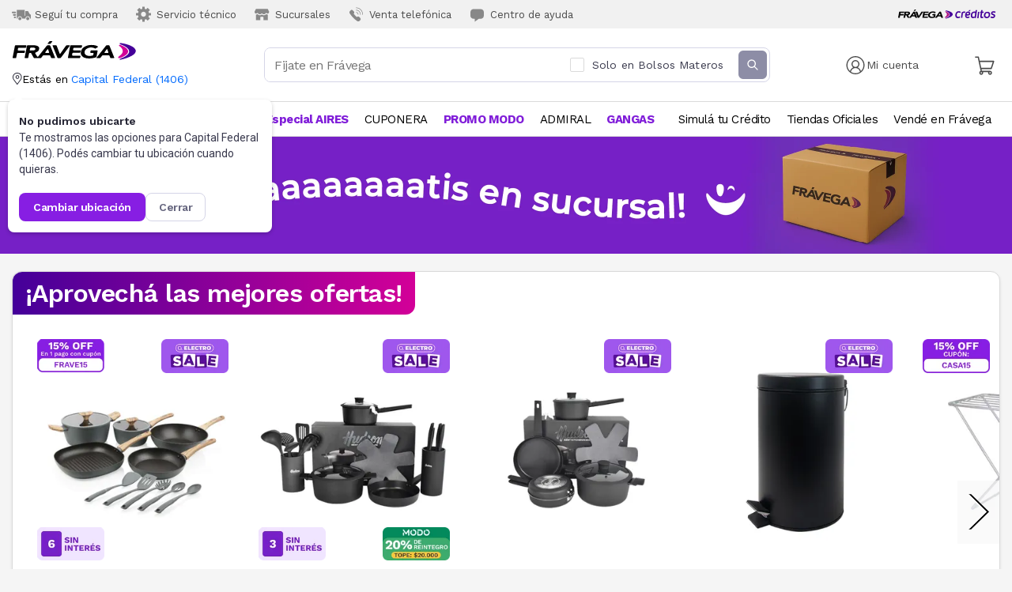

--- FILE ---
content_type: application/javascript; charset=UTF-8
request_url: https://www.fravega.com/_next/static/chunks/890-2389575dcbcdd11f.js
body_size: 32902
content:
(self.webpackChunk_N_E=self.webpackChunk_N_E||[]).push([[890],{24043:function(t,e,n){t.exports={default:n(47185),__esModule:!0}},52945:function(t,e,n){t.exports={default:n(56981),__esModule:!0}},85861:function(t,e,n){t.exports={default:n(45627),__esModule:!0}},32242:function(t,e,n){t.exports={default:n(33391),__esModule:!0}},85105:function(t,e,n){t.exports={default:n(30381),__esModule:!0}},85345:function(t,e,n){t.exports={default:n(70433),__esModule:!0}},93516:function(t,e,n){t.exports={default:n(80025),__esModule:!0}},64275:function(t,e,n){t.exports={default:n(52392),__esModule:!0}},99663:function(t,e){"use strict";e.__esModule=!0,e.default=function(t,e){if(!(t instanceof e))throw TypeError("Cannot call a class as a function")}},22600:function(t,e,n){"use strict";e.__esModule=!0;var o,r,i=(o=n(32242),o&&o.__esModule?o:{default:o});e.default=function(){function t(t,e){for(var n=0;n<e.length;n++){var o=e[n];o.enumerable=o.enumerable||!1,o.configurable=!0,"value"in o&&(o.writable=!0),(0,i.default)(t,o.key,o)}}return function(e,n,o){return n&&t(e.prototype,n),o&&t(e,o),e}}()},88106:function(t,e,n){"use strict";e.__esModule=!0;var o,r,i=(o=n(32242),o&&o.__esModule?o:{default:o});e.default=function(t,e,n){return e in t?(0,i.default)(t,e,{value:n,enumerable:!0,configurable:!0,writable:!0}):t[e]=n,t}},88239:function(t,e,n){"use strict";e.__esModule=!0;var o,r,i=(o=n(52945),o&&o.__esModule?o:{default:o});e.default=i.default||function(t){for(var e=1;e<arguments.length;e++){var n=arguments[e];for(var o in n)Object.prototype.hasOwnProperty.call(n,o)&&(t[o]=n[o])}return t}},93196:function(t,e,n){"use strict";e.__esModule=!0;var o=n(85345),r=l(o),i=n(85861),u=l(i),a=n(72444),s=l(a);function l(t){return t&&t.__esModule?t:{default:t}}e.default=function(t,e){if("function"!=typeof e&&null!==e)throw TypeError("Super expression must either be null or a function, not "+(void 0===e?"undefined":(0,s.default)(e)));t.prototype=(0,u.default)(e&&e.prototype,{constructor:{value:t,enumerable:!1,writable:!0,configurable:!0}}),e&&(r.default?(0,r.default)(t,e):t.__proto__=e)}},42723:function(t,e){"use strict";e.__esModule=!0,e.default=function(t,e){var n={};for(var o in t)!(e.indexOf(o)>=0)&&Object.prototype.hasOwnProperty.call(t,o)&&(n[o]=t[o]);return n}},49135:function(t,e,n){"use strict";e.__esModule=!0;var o,r,i=(o=n(72444),o&&o.__esModule?o:{default:o});e.default=function(t,e){if(!t)throw ReferenceError("this hasn't been initialised - super() hasn't been called");return e&&((void 0===e?"undefined":(0,i.default)(e))==="object"||"function"==typeof e)?e:t}},85315:function(t,e,n){"use strict";e.__esModule=!0;var o,r,i=(o=n(24043),o&&o.__esModule?o:{default:o});e.default=function(t){if(!Array.isArray(t))return(0,i.default)(t);for(var e=0,n=Array(t.length);e<t.length;e++)n[e]=t[e];return n}},72444:function(t,e,n){"use strict";e.__esModule=!0;var o=n(64275),r=s(o),i=n(93516),u=s(i),a="function"==typeof u.default&&"symbol"==typeof r.default?function(t){return typeof t}:function(t){return t&&"function"==typeof u.default&&t.constructor===u.default&&t!==u.default.prototype?"symbol":typeof t};function s(t){return t&&t.__esModule?t:{default:t}}e.default="function"==typeof u.default&&"symbol"===a(r.default)?function(t){return void 0===t?"undefined":a(t)}:function(t){return t&&"function"==typeof u.default&&t.constructor===u.default&&t!==u.default.prototype?"symbol":void 0===t?"undefined":a(t)}},31807:function(t){var e=!!("undefined"!=typeof window&&window.document&&window.document.createElement);t.exports=e},15790:function(t,e){"use strict";e.E=function(){var t=[],e=t;function n(){e===t&&(e=t.slice())}return{listen:function(t){if("function"!=typeof t)throw Error("Expected listener to be a function.");var o=!0;return n(),e.push(t),function(){if(o){o=!1,n();var r=e.indexOf(t);e.splice(r,1)}}},emit:function(){for(var n=t=e,o=0;o<n.length;o++)n[o].apply(n,arguments)}}}},47185:function(t,e,n){n(91867),n(2586),t.exports=n(34579).Array.from},56981:function(t,e,n){n(72699),t.exports=n(34579).Object.assign},45627:function(t,e,n){n(86760);var o=n(34579).Object;t.exports=function(t,e){return o.create(t,e)}},33391:function(t,e,n){n(31477);var o=n(34579).Object;t.exports=function(t,e,n){return o.defineProperty(t,e,n)}},30381:function(t,e,n){n(77220),t.exports=n(34579).Object.getPrototypeOf},70433:function(t,e,n){n(59349),t.exports=n(34579).Object.setPrototypeOf},80025:function(t,e,n){n(46840),n(94058),n(8174),n(36461),t.exports=n(34579).Symbol},52392:function(t,e,n){n(91867),n(73871),t.exports=n(25103).f("iterator")},85663:function(t){t.exports=function(t){if("function"!=typeof t)throw TypeError(t+" is not a function!");return t}},79003:function(t){t.exports=function(){}},12159:function(t,e,n){var o=n(36727);t.exports=function(t){if(!o(t))throw TypeError(t+" is not an object!");return t}},57428:function(t,e,n){var o=n(7932),r=n(78728),i=n(16531);t.exports=function(t){return function(e,n,u){var a,s=o(e),l=r(s.length),c=i(u,l);if(t&&n!=n){for(;l>c;)if((a=s[c++])!=a)return!0}else for(;l>c;c++)if((t||c in s)&&s[c]===n)return t||c||0;return!t&&-1}}},14677:function(t,e,n){var o=n(32894),r=n(22939)("toStringTag"),i="Arguments"==o(function(){return arguments}()),u=function(t,e){try{return t[e]}catch(n){}};t.exports=function(t){var e,n,a;return void 0===t?"Undefined":null===t?"Null":"string"==typeof(n=u(e=Object(t),r))?n:i?o(e):"Object"==(a=o(e))&&"function"==typeof e.callee?"Arguments":a}},32894:function(t){var e={}.toString;t.exports=function(t){return e.call(t).slice(8,-1)}},34579:function(t){var e=t.exports={version:"2.6.12"};"number"==typeof __e&&(__e=e)},52445:function(t,e,n){"use strict";var o=n(4743),r=n(83101);t.exports=function(t,e,n){e in t?o.f(t,e,r(0,n)):t[e]=n}},19216:function(t,e,n){var o=n(85663);t.exports=function(t,e,n){if(o(t),void 0===e)return t;switch(n){case 1:return function(n){return t.call(e,n)};case 2:return function(n,o){return t.call(e,n,o)};case 3:return function(n,o,r){return t.call(e,n,o,r)}}return function(){return t.apply(e,arguments)}}},8333:function(t){t.exports=function(t){if(void 0==t)throw TypeError("Can't call method on  "+t);return t}},89666:function(t,e,n){t.exports=!n(7929)(function(){return 7!=Object.defineProperty({},"a",{get:function(){return 7}}).a})},97467:function(t,e,n){var o=n(36727),r=n(33938).document,i=o(r)&&o(r.createElement);t.exports=function(t){return i?r.createElement(t):{}}},73338:function(t){t.exports="constructor,hasOwnProperty,isPrototypeOf,propertyIsEnumerable,toLocaleString,toString,valueOf".split(",")},70337:function(t,e,n){var o=n(46162),r=n(48195),i=n(86274);t.exports=function(t){var e=o(t),n=r.f;if(n)for(var u,a=n(t),s=i.f,l=0;a.length>l;)s.call(t,u=a[l++])&&e.push(u);return e}},83856:function(t,e,n){var o=n(33938),r=n(34579),i=n(19216),u=n(41818),a=n(27069),s="prototype",l=function(t,e,n){var c,f,d,p=t&l.F,h=t&l.G,v=t&l.S,g=t&l.P,_=t&l.B,y=t&l.W,m=h?r:r[e]||(r[e]={}),b=m[s],E=h?o:v?o[e]:(o[e]||{})[s];for(c in h&&(n=e),n)!((f=!p&&E&&void 0!==E[c])&&a(m,c))&&(d=f?E[c]:n[c],m[c]=h&&"function"!=typeof E[c]?n[c]:_&&f?i(d,o):y&&E[c]==d?function(t){var e=function(e,n,o){if(this instanceof t){switch(arguments.length){case 0:return new t;case 1:return new t(e);case 2:return new t(e,n)}return new t(e,n,o)}return t.apply(this,arguments)};return e[s]=t[s],e}(d):g&&"function"==typeof d?i(Function.call,d):d,g&&((m.virtual||(m.virtual={}))[c]=d,t&l.R&&b&&!b[c]&&u(b,c,d)))};l.F=1,l.G=2,l.S=4,l.P=8,l.B=16,l.W=32,l.U=64,l.R=128,t.exports=l},7929:function(t){t.exports=function(t){try{return!!t()}catch(e){return!0}}},33938:function(t){var e=t.exports="undefined"!=typeof window&&window.Math==Math?window:"undefined"!=typeof self&&self.Math==Math?self:Function("return this")();"number"==typeof __g&&(__g=e)},27069:function(t){var e={}.hasOwnProperty;t.exports=function(t,n){return e.call(t,n)}},41818:function(t,e,n){var o=n(4743),r=n(83101);t.exports=n(89666)?function(t,e,n){return o.f(t,e,r(1,n))}:function(t,e,n){return t[e]=n,t}},54881:function(t,e,n){var o=n(33938).document;t.exports=o&&o.documentElement},33758:function(t,e,n){t.exports=!n(89666)&&!n(7929)(function(){return 7!=Object.defineProperty(n(97467)("div"),"a",{get:function(){return 7}}).a})},50799:function(t,e,n){var o=n(32894);t.exports=Object("z").propertyIsEnumerable(0)?Object:function(t){return"String"==o(t)?t.split(""):Object(t)}},45991:function(t,e,n){var o=n(15449),r=n(22939)("iterator"),i=Array.prototype;t.exports=function(t){return void 0!==t&&(o.Array===t||i[r]===t)}},71421:function(t,e,n){var o=n(32894);t.exports=Array.isArray||function(t){return"Array"==o(t)}},36727:function(t){t.exports=function(t){return"object"==typeof t?null!==t:"function"==typeof t}},95602:function(t,e,n){var o=n(12159);t.exports=function(t,e,n,r){try{return r?e(o(n)[0],n[1]):e(n)}catch(u){var i=t.return;throw void 0!==i&&o(i.call(t)),u}}},33945:function(t,e,n){"use strict";var o=n(98989),r=n(83101),i=n(25378),u={};n(41818)(u,n(22939)("iterator"),function(){return this}),t.exports=function(t,e,n){t.prototype=o(u,{next:r(1,n)}),i(t,e+" Iterator")}},45700:function(t,e,n){"use strict";var o=n(16227),r=n(83856),i=n(57470),u=n(41818),a=n(15449),s=n(33945),l=n(25378),c=n(95089),f=n(22939)("iterator"),d=!([].keys&&"next"in[].keys()),p="keys",h="values",v=function(){return this};t.exports=function(t,e,n,g,_,y,m){s(n,e,g);var b,E,O,M=function(t){if(!d&&t in P)return P[t];return function(){return new n(this,t)}},x=e+" Iterator",C=_==h,R=!1,P=t.prototype,k=P[f]||P["@@iterator"]||_&&P[_],S=k||M(_),L=_?C?M("entries"):S:void 0,A="Array"==e&&P.entries||k;if(A&&(O=c(A.call(new t)))!==Object.prototype&&O.next&&(l(O,x,!0),o||"function"==typeof O[f]||u(O,f,v)),C&&k&&k.name!==h&&(R=!0,S=function(){return k.call(this)}),(!o||m)&&(d||R||!P[f])&&u(P,f,S),a[e]=S,a[x]=v,_){if(b={values:C?S:M(h),keys:y?S:M(p),entries:L},m)for(E in b)E in P||i(P,E,b[E]);else r(r.P+r.F*(d||R),e,b)}return b}},96630:function(t,e,n){var o=n(22939)("iterator"),r=!1;try{var i=[7][o]();i.return=function(){r=!0},Array.from(i,function(){throw 2})}catch(u){}t.exports=function(t,e){if(!e&&!r)return!1;var n=!1;try{var i=[7],u=i[o]();u.next=function(){return{done:n=!0}},i[o]=function(){return u},t(i)}catch(a){}return n}},85084:function(t){t.exports=function(t,e){return{value:e,done:!!t}}},15449:function(t){t.exports={}},16227:function(t){t.exports=!0},77177:function(t,e,n){var o=n(65730)("meta"),r=n(36727),i=n(27069),u=n(4743).f,a=0,s=Object.isExtensible||function(){return!0},l=!n(7929)(function(){return s(Object.preventExtensions({}))}),c=function(t){u(t,o,{value:{i:"O"+ ++a,w:{}}})},f=function(t,e){if(!r(t))return"symbol"==typeof t?t:("string"==typeof t?"S":"P")+t;if(!i(t,o)){if(!s(t))return"F";if(!e)return"E";c(t)}return t[o].i},d=function(t,e){if(!i(t,o)){if(!s(t))return!0;if(!e)return!1;c(t)}return t[o].w},p=function(t){return l&&h.NEED&&s(t)&&!i(t,o)&&c(t),t},h=t.exports={KEY:o,NEED:!1,fastKey:f,getWeak:d,onFreeze:p}},88082:function(t,e,n){"use strict";var o=n(89666),r=n(46162),i=n(48195),u=n(86274),a=n(66530),s=n(50799),l=Object.assign;t.exports=!l||n(7929)(function(){var t={},e={},n=Symbol(),o="abcdefghijklmnopqrst";return t[n]=7,o.split("").forEach(function(t){e[t]=t}),7!=l({},t)[n]||Object.keys(l({},e)).join("")!=o})?function(t,e){for(var n=a(t),l=arguments.length,c=1,f=i.f,d=u.f;l>c;)for(var p,h=s(arguments[c++]),v=f?r(h).concat(f(h)):r(h),g=v.length,_=0;g>_;)p=v[_++],(!o||d.call(h,p))&&(n[p]=h[p]);return n}:l},98989:function(t,e,n){var o=n(12159),r=n(57856),i=n(73338),u=n(58989)("IE_PROTO"),a=function(){},s="prototype",l=function(){var t,e=n(97467)("iframe"),o=i.length;for(e.style.display="none",n(54881).appendChild(e),e.src="javascript:",(t=e.contentWindow.document).open(),t.write("<script>document.F=Object</script>"),t.close(),l=t.F;o--;)delete l[s][i[o]];return l()};t.exports=Object.create||function(t,e){var n;return null!==t?(a[s]=o(t),n=new a,a[s]=null,n[u]=t):n=l(),void 0===e?n:r(n,e)}},4743:function(t,e,n){var o=n(12159),r=n(33758),i=n(33206),u=Object.defineProperty;e.f=n(89666)?Object.defineProperty:function(t,e,n){if(o(t),e=i(e,!0),o(n),r)try{return u(t,e,n)}catch(a){}if("get"in n||"set"in n)throw TypeError("Accessors not supported!");return"value"in n&&(t[e]=n.value),t}},57856:function(t,e,n){var o=n(4743),r=n(12159),i=n(46162);t.exports=n(89666)?Object.defineProperties:function(t,e){r(t);for(var n,u=i(e),a=u.length,s=0;a>s;)o.f(t,n=u[s++],e[n]);return t}},76183:function(t,e,n){var o=n(86274),r=n(83101),i=n(7932),u=n(33206),a=n(27069),s=n(33758),l=Object.getOwnPropertyDescriptor;e.f=n(89666)?l:function(t,e){if(t=i(t),e=u(e,!0),s)try{return l(t,e)}catch(n){}if(a(t,e))return r(!o.f.call(t,e),t[e])}},94368:function(t,e,n){var o=n(7932),r=n(33230).f,i={}.toString,u="object"==typeof window&&window&&Object.getOwnPropertyNames?Object.getOwnPropertyNames(window):[],a=function(t){try{return r(t)}catch(e){return u.slice()}};t.exports.f=function(t){return u&&"[object Window]"==i.call(t)?a(t):r(o(t))}},33230:function(t,e,n){var o=n(12963),r=n(73338).concat("length","prototype");e.f=Object.getOwnPropertyNames||function(t){return o(t,r)}},48195:function(t,e){e.f=Object.getOwnPropertySymbols},95089:function(t,e,n){var o=n(27069),r=n(66530),i=n(58989)("IE_PROTO"),u=Object.prototype;t.exports=Object.getPrototypeOf||function(t){return(t=r(t),o(t,i))?t[i]:"function"==typeof t.constructor&&t instanceof t.constructor?t.constructor.prototype:t instanceof Object?u:null}},12963:function(t,e,n){var o=n(27069),r=n(7932),i=n(57428)(!1),u=n(58989)("IE_PROTO");t.exports=function(t,e){var n,a=r(t),s=0,l=[];for(n in a)n!=u&&o(a,n)&&l.push(n);for(;e.length>s;)o(a,n=e[s++])&&(~i(l,n)||l.push(n));return l}},46162:function(t,e,n){var o=n(12963),r=n(73338);t.exports=Object.keys||function(t){return o(t,r)}},86274:function(t,e){e.f=({}).propertyIsEnumerable},12584:function(t,e,n){var o=n(83856),r=n(34579),i=n(7929);t.exports=function(t,e){var n=(r.Object||{})[t]||Object[t],u={};u[t]=e(n),o(o.S+o.F*i(function(){n(1)}),"Object",u)}},83101:function(t){t.exports=function(t,e){return{enumerable:!(1&t),configurable:!(2&t),writable:!(4&t),value:e}}},57470:function(t,e,n){t.exports=n(41818)},62906:function(t,e,n){var o=n(36727),r=n(12159),i=function(t,e){if(r(t),!o(e)&&null!==e)throw TypeError(e+": can't set as prototype!")};t.exports={set:Object.setPrototypeOf||("__proto__"in{}?function(t,e,o){try{(o=n(19216)(Function.call,n(76183).f(Object.prototype,"__proto__").set,2))(t,[]),e=!(t instanceof Array)}catch(r){e=!0}return function(t,n){return i(t,n),e?t.__proto__=n:o(t,n),t}}({},!1):void 0),check:i}},25378:function(t,e,n){var o=n(4743).f,r=n(27069),i=n(22939)("toStringTag");t.exports=function(t,e,n){t&&!r(t=n?t:t.prototype,i)&&o(t,i,{configurable:!0,value:e})}},58989:function(t,e,n){var o=n(20250)("keys"),r=n(65730);t.exports=function(t){return o[t]||(o[t]=r(t))}},20250:function(t,e,n){var o=n(34579),r=n(33938),i="__core-js_shared__",u=r[i]||(r[i]={});(t.exports=function(t,e){return u[t]||(u[t]=void 0!==e?e:{})})("versions",[]).push({version:o.version,mode:n(16227)?"pure":"global",copyright:"\xa9 2020 Denis Pushkarev (zloirock.ru)"})},90510:function(t,e,n){var o=n(11052),r=n(8333);t.exports=function(t){return function(e,n){var i,u,a=String(r(e)),s=o(n),l=a.length;return s<0||s>=l?t?"":void 0:(i=a.charCodeAt(s))<55296||i>56319||s+1===l||(u=a.charCodeAt(s+1))<56320||u>57343?t?a.charAt(s):i:t?a.slice(s,s+2):(i-55296<<10)+(u-56320)+65536}}},16531:function(t,e,n){var o=n(11052),r=Math.max,i=Math.min;t.exports=function(t,e){return(t=o(t))<0?r(t+e,0):i(t,e)}},11052:function(t){var e=Math.ceil,n=Math.floor;t.exports=function(t){return isNaN(t=+t)?0:(t>0?n:e)(t)}},7932:function(t,e,n){var o=n(50799),r=n(8333);t.exports=function(t){return o(r(t))}},78728:function(t,e,n){var o=n(11052),r=Math.min;t.exports=function(t){return t>0?r(o(t),9007199254740991):0}},66530:function(t,e,n){var o=n(8333);t.exports=function(t){return Object(o(t))}},33206:function(t,e,n){var o=n(36727);t.exports=function(t,e){var n,r;if(!o(t))return t;if(e&&"function"==typeof(n=t.toString)&&!o(r=n.call(t))||"function"==typeof(n=t.valueOf)&&!o(r=n.call(t))||!e&&"function"==typeof(n=t.toString)&&!o(r=n.call(t)))return r;throw TypeError("Can't convert object to primitive value")}},65730:function(t){var e=0,n=Math.random();t.exports=function(t){return"Symbol(".concat(void 0===t?"":t,")_",(++e+n).toString(36))}},76347:function(t,e,n){var o=n(33938),r=n(34579),i=n(16227),u=n(25103),a=n(4743).f;t.exports=function(t){var e=r.Symbol||(r.Symbol=i?{}:o.Symbol||{});"_"==t.charAt(0)||t in e||a(e,t,{value:u.f(t)})}},25103:function(t,e,n){e.f=n(22939)},22939:function(t,e,n){var o=n(20250)("wks"),r=n(65730),i=n(33938).Symbol,u="function"==typeof i;(t.exports=function(t){return o[t]||(o[t]=u&&i[t]||(u?i:r)("Symbol."+t))}).store=o},83728:function(t,e,n){var o=n(14677),r=n(22939)("iterator"),i=n(15449);t.exports=n(34579).getIteratorMethod=function(t){if(void 0!=t)return t[r]||t["@@iterator"]||i[o(t)]}},2586:function(t,e,n){"use strict";var o=n(19216),r=n(83856),i=n(66530),u=n(95602),a=n(45991),s=n(78728),l=n(52445),c=n(83728);r(r.S+!n(96630)(function(t){Array.from(t)})*r.F,"Array",{from:function(t){var e,n,r,f,d=i(t),p="function"==typeof this?this:Array,h=arguments.length,v=h>1?arguments[1]:void 0,g=void 0!==v,_=0,y=c(d);if(g&&(v=o(v,h>2?arguments[2]:void 0,2)),void 0==y||p==Array&&a(y))for(e=s(d.length),n=new p(e);e>_;_++)l(n,_,g?v(d[_],_):d[_]);else for(f=y.call(d),n=new p;!(r=f.next()).done;_++)l(n,_,g?u(f,v,[r.value,_],!0):r.value);return n.length=_,n}})},3882:function(t,e,n){"use strict";var o=n(79003),r=n(85084),i=n(15449),u=n(7932);t.exports=n(45700)(Array,"Array",function(t,e){this._t=u(t),this._i=0,this._k=e},function(){var t=this._t,e=this._k,n=this._i++;return!t||n>=t.length?(this._t=void 0,r(1)):"keys"==e?r(0,n):"values"==e?r(0,t[n]):r(0,[n,t[n]])},"values"),i.Arguments=i.Array,o("keys"),o("values"),o("entries")},72699:function(t,e,n){var o=n(83856);o(o.S+o.F,"Object",{assign:n(88082)})},86760:function(t,e,n){var o=n(83856);o(o.S,"Object",{create:n(98989)})},31477:function(t,e,n){var o=n(83856);o(o.S+!n(89666)*o.F,"Object",{defineProperty:n(4743).f})},77220:function(t,e,n){var o=n(66530),r=n(95089);n(12584)("getPrototypeOf",function(){return function(t){return r(o(t))}})},59349:function(t,e,n){var o=n(83856);o(o.S,"Object",{setPrototypeOf:n(62906).set})},94058:function(){},91867:function(t,e,n){"use strict";var o=n(90510)(!0);n(45700)(String,"String",function(t){this._t=String(t),this._i=0},function(){var t,e=this._t,n=this._i;return n>=e.length?{value:void 0,done:!0}:(t=o(e,n),this._i+=t.length,{value:t,done:!1})})},46840:function(t,e,n){"use strict";var o=n(33938),r=n(27069),i=n(89666),u=n(83856),a=n(57470),s=n(77177).KEY,l=n(7929),c=n(20250),f=n(25378),d=n(65730),p=n(22939),h=n(25103),v=n(76347),g=n(70337),_=n(71421),y=n(12159),m=n(36727),b=n(66530),E=n(7932),O=n(33206),M=n(83101),x=n(98989),C=n(94368),R=n(76183),P=n(48195),k=n(4743),S=n(46162),L=R.f,A=k.f,I=C.f,D=o.Symbol,T=o.JSON,w=T&&T.stringify,j="prototype",N=p("_hidden"),U=p("toPrimitive"),W={}.propertyIsEnumerable,F=c("symbol-registry"),B=c("symbols"),Y=c("op-symbols"),z=Object[j],V="function"==typeof D&&!!P.f,G=o.QObject,Z=!G||!G[j]||!G[j].findChild,H=i&&l(function(){return 7!=x(A({},"a",{get:function(){return A(this,"a",{value:7}).a}})).a})?function(t,e,n){var o=L(z,e);o&&delete z[e],A(t,e,n),o&&t!==z&&A(z,e,o)}:A,K=function(t){var e=B[t]=x(D[j]);return e._k=t,e},q=V&&"symbol"==typeof D.iterator?function(t){return"symbol"==typeof t}:function(t){return t instanceof D},$=function(t,e,n){return(t===z&&$(Y,e,n),y(t),e=O(e,!0),y(n),r(B,e))?(n.enumerable?(r(t,N)&&t[N][e]&&(t[N][e]=!1),n=x(n,{enumerable:M(0,!1)})):(r(t,N)||A(t,N,M(1,{})),t[N][e]=!0),H(t,e,n)):A(t,e,n)},X=function(t,e){y(t);for(var n,o=g(e=E(e)),r=0,i=o.length;i>r;)$(t,n=o[r++],e[n]);return t},J=function(t,e){return void 0===e?x(t):X(x(t),e)},Q=function(t){var e=W.call(this,t=O(t,!0));return(!(this===z&&r(B,t))||!!r(Y,t))&&(!(e||!r(this,t)||!r(B,t)||r(this,N)&&this[N][t])||e)},tt=function(t,e){if(t=E(t),e=O(e,!0),!(t===z&&r(B,e))||r(Y,e)){var n=L(t,e);return n&&r(B,e)&&!(r(t,N)&&t[N][e])&&(n.enumerable=!0),n}},te=function(t){for(var e,n=I(E(t)),o=[],i=0;n.length>i;)r(B,e=n[i++])||e==N||e==s||o.push(e);return o},tn=function(t){for(var e,n=t===z,o=I(n?Y:E(t)),i=[],u=0;o.length>u;)r(B,e=o[u++])&&(!n||r(z,e))&&i.push(B[e]);return i};V||(a((D=function(){if(this instanceof D)throw TypeError("Symbol is not a constructor!");var t=d(arguments.length>0?arguments[0]:void 0),e=function(n){this===z&&e.call(Y,n),r(this,N)&&r(this[N],t)&&(this[N][t]=!1),H(this,t,M(1,n))};return i&&Z&&H(z,t,{configurable:!0,set:e}),K(t)})[j],"toString",function(){return this._k}),R.f=tt,k.f=$,n(33230).f=C.f=te,n(86274).f=Q,P.f=tn,i&&!n(16227)&&a(z,"propertyIsEnumerable",Q,!0),h.f=function(t){return K(p(t))}),u(u.G+u.W+!V*u.F,{Symbol:D});for(var to="hasInstance,isConcatSpreadable,iterator,match,replace,search,species,split,toPrimitive,toStringTag,unscopables".split(","),tr=0;to.length>tr;)p(to[tr++]);for(var ti=S(p.store),tu=0;ti.length>tu;)v(ti[tu++]);u(u.S+!V*u.F,"Symbol",{for:function(t){return r(F,t+="")?F[t]:F[t]=D(t)},keyFor:function(t){if(!q(t))throw TypeError(t+" is not a symbol!");for(var e in F)if(F[e]===t)return e},useSetter:function(){Z=!0},useSimple:function(){Z=!1}}),u(u.S+!V*u.F,"Object",{create:J,defineProperty:$,defineProperties:X,getOwnPropertyDescriptor:tt,getOwnPropertyNames:te,getOwnPropertySymbols:tn});var ta=l(function(){P.f(1)});u(u.S+u.F*ta,"Object",{getOwnPropertySymbols:function(t){return P.f(b(t))}}),T&&u(u.S+u.F*(!V||l(function(){var t=D();return"[null]"!=w([t])||"{}"!=w({a:t})||"{}"!=w(Object(t))})),"JSON",{stringify:function(t){for(var e,n,o=[t],r=1;arguments.length>r;)o.push(arguments[r++]);if(n=e=o[1],!(!m(e)&&void 0===t||q(t)))return _(e)||(e=function(t,e){if("function"==typeof n&&(e=n.call(this,t,e)),!q(e))return e}),o[1]=e,w.apply(T,o)}}),D[j][U]||n(41818)(D[j],U,D[j].valueOf),f(D,"Symbol"),f(Math,"Math",!0),f(o.JSON,"JSON",!0)},8174:function(t,e,n){n(76347)("asyncIterator")},36461:function(t,e,n){n(76347)("observable")},73871:function(t,e,n){n(3882);for(var o=n(33938),r=n(41818),i=n(15449),u=n(22939)("toStringTag"),a="CSSRuleList,CSSStyleDeclaration,CSSValueList,ClientRectList,DOMRectList,DOMStringList,DOMTokenList,DataTransferItemList,FileList,HTMLAllCollection,HTMLCollection,HTMLFormElement,HTMLSelectElement,MediaList,MimeTypeArray,NamedNodeMap,NodeList,PaintRequestList,Plugin,PluginArray,SVGLengthList,SVGNumberList,SVGPathSegList,SVGPointList,SVGStringList,SVGTransformList,SourceBufferList,StyleSheetList,TextTrackCueList,TextTrackList,TouchList".split(","),s=0;s<a.length;s++){var l=a[s],c=o[l],f=c&&c.prototype;f&&!f[u]&&r(f,u,l),i[l]=i.Array}},19303:function(t){"use strict";var e=Object.prototype.hasOwnProperty;function n(t,e){return t===e?0!==t||0!==e||1/t==1/e:t!=t&&e!=e}t.exports=function(t,o){if(n(t,o))return!0;if("object"!=typeof t||null===t||"object"!=typeof o||null===o)return!1;var r=Object.keys(t),i=Object.keys(o);if(r.length!==i.length)return!1;for(var u=0;u<r.length;u++)if(!e.call(o,r[u])||!n(t[r[u]],o[r[u]]))return!1;return!0}},41143:function(t){"use strict";var e=function(t,e,n,o,r,i,u,a){if(!t){var s;if(void 0===e)s=Error("Minified exception occurred; use the non-minified dev environment for the full error message and additional helpful warnings.");else{var l=[n,o,r,i,u,a],c=0;(s=Error(e.replace(/%s/g,function(){return l[c++]}))).name="Invariant Violation"}throw s.framesToPop=1,s}};t.exports=e},96425:function(t,e,n){var o=n(3118),r=n(9435);function i(t){this.__wrapped__=t,this.__actions__=[],this.__dir__=1,this.__filtered__=!1,this.__iteratees__=[],this.__takeCount__=4294967295,this.__views__=[]}i.prototype=o(r.prototype),i.prototype.constructor=i,t.exports=i},7548:function(t,e,n){var o=n(3118),r=n(9435);function i(t,e){this.__wrapped__=t,this.__actions__=[],this.__chain__=!!e,this.__index__=0,this.__values__=void 0}i.prototype=o(r.prototype),i.prototype.constructor=i,t.exports=i},96874:function(t){t.exports=function(t,e,n){switch(n.length){case 0:return t.call(e);case 1:return t.call(e,n[0]);case 2:return t.call(e,n[0],n[1]);case 3:return t.call(e,n[0],n[1],n[2])}return t.apply(e,n)}},77412:function(t){t.exports=function(t,e){for(var n=-1,o=null==t?0:t.length;++n<o&&!1!==e(t[n],n,t););return t}},47443:function(t,e,n){var o=n(42118);t.exports=function(t,e){return!!(null==t?0:t.length)&&o(t,e,0)>-1}},29932:function(t){t.exports=function(t,e){for(var n=-1,o=null==t?0:t.length,r=Array(o);++n<o;)r[n]=e(t[n],n,t);return r}},62663:function(t){t.exports=function(t,e,n,o){var r=-1,i=null==t?0:t.length;for(o&&i&&(n=t[++r]);++r<i;)n=e(n,t[r],r,t);return n}},44286:function(t){t.exports=function(t){return t.split("")}},34865:function(t,e,n){var o=n(89465),r=n(77813),i=Object.prototype.hasOwnProperty;t.exports=function(t,e,n){var u=t[e];i.call(t,e)&&r(u,n)&&(void 0!==n||e in t)||o(t,e,n)}},89465:function(t,e,n){var o=n(38777);t.exports=function(t,e,n){"__proto__"==e&&o?o(t,e,{configurable:!0,enumerable:!0,value:n,writable:!0}):t[e]=n}},3118:function(t,e,n){var o=n(13218),r=Object.create,i=function(){function t(){}return function(e){if(!o(e))return{};if(r)return r(e);t.prototype=e;var n=new t;return t.prototype=void 0,n}}();t.exports=i},38845:function(t){t.exports=function(t,e,n){if("function"!=typeof t)throw TypeError("Expected a function");return setTimeout(function(){t.apply(void 0,n)},e)}},89881:function(t,e,n){var o=n(47816),r=n(99291)(o);t.exports=r},41848:function(t){t.exports=function(t,e,n,o){for(var r=t.length,i=n+(o?1:-1);o?i--:++i<r;)if(e(t[i],i,t))return i;return -1}},28483:function(t,e,n){var o=n(25063)();t.exports=o},47816:function(t,e,n){var o=n(28483),r=n(3674);t.exports=function(t,e){return t&&o(t,e,r)}},97786:function(t,e,n){var o=n(71811),r=n(40327);t.exports=function(t,e){e=o(e,t);for(var n=0,i=e.length;null!=t&&n<i;)t=t[r(e[n++])];return n&&n==i?t:void 0}},78565:function(t){var e=Object.prototype.hasOwnProperty;t.exports=function(t,n){return null!=t&&e.call(t,n)}},13:function(t){t.exports=function(t,e){return null!=t&&e in Object(t)}},42118:function(t,e,n){var o=n(41848),r=n(62722),i=n(42351);t.exports=function(t,e,n){return e==e?i(t,e,n):o(t,r,n)}},2958:function(t,e,n){var o=n(46384),r=n(90939);t.exports=function(t,e,n,i){var u=n.length,a=u,s=!i;if(null==t)return!a;for(t=Object(t);u--;){var l=n[u];if(s&&l[2]?l[1]!==t[l[0]]:!(l[0]in t))return!1}for(;++u<a;){var c=(l=n[u])[0],f=t[c],d=l[1];if(s&&l[2]){if(void 0===f&&!(c in t))return!1}else{var p=new o;if(i)var h=i(f,d,c,t,e,p);if(!(void 0===h?r(d,f,3,i,p):h))return!1}}return!0}},62722:function(t){function e(t){return t!=t}t.exports=e},67206:function(t,e,n){var o=n(91573),r=n(16432),i=n(6557),u=n(1469),a=n(39601);t.exports=function(t){return"function"==typeof t?t:null==t?i:"object"==typeof t?u(t)?r(t[0],t[1]):o(t):a(t)}},9435:function(t){t.exports=function(){}},91573:function(t,e,n){var o=n(2958),r=n(1499),i=n(42634);t.exports=function(t){var e=r(t);return 1==e.length&&e[0][2]?i(e[0][0],e[0][1]):function(n){return n===t||o(n,t,e)}}},16432:function(t,e,n){var o=n(90939),r=n(27361),i=n(79095),u=n(15403),a=n(89162),s=n(42634),l=n(40327);t.exports=function(t,e){return u(t)&&a(e)?s(l(t),e):function(n){var u=r(n,t);return void 0===u&&u===e?i(n,t):o(e,u,3)}}},40371:function(t){t.exports=function(t){return function(e){return null==e?void 0:e[t]}}},79152:function(t,e,n){var o=n(97786);t.exports=function(t){return function(e){return o(e,t)}}},10107:function(t){t.exports=function(t,e,n,o,r){return r(t,function(t,r,i){n=o?(o=!1,t):e(n,t,r,i)}),n}},5976:function(t,e,n){var o=n(6557),r=n(45357),i=n(30061);t.exports=function(t,e){return i(r(t,e,o),t+"")}},28045:function(t,e,n){var o=n(6557),r=n(89250);t.exports=r?function(t,e){return r.set(t,e),t}:o},56560:function(t,e,n){var o=n(75703),r=n(38777),i=n(6557);t.exports=r?function(t,e){return r(t,"toString",{configurable:!0,enumerable:!1,value:o(e),writable:!0})}:i},14259:function(t){t.exports=function(t,e,n){var o=-1,r=t.length;e<0&&(e=-e>r?0:r+e),(n=n>r?r:n)<0&&(n+=r),r=e>n?0:n-e>>>0,e>>>=0;for(var i=Array(r);++o<r;)i[o]=t[o+e];return i}},80531:function(t,e,n){var o=n(62705),r=n(29932),i=n(1469),u=n(33448),a=1/0,s=o?o.prototype:void 0,l=s?s.toString:void 0;function c(t){if("string"==typeof t)return t;if(i(t))return r(t,c)+"";if(u(t))return l?l.call(t):"";var e=t+"";return"0"==e&&1/t==-a?"-0":e}t.exports=c},27561:function(t,e,n){var o=n(67990),r=/^\s+/;t.exports=function(t){return t?t.slice(0,o(t)+1).replace(r,""):t}},54290:function(t,e,n){var o=n(6557);t.exports=function(t){return"function"==typeof t?t:o}},71811:function(t,e,n){var o=n(1469),r=n(15403),i=n(55514),u=n(79833);t.exports=function(t,e){return o(t)?t:r(t,e)?[t]:i(u(t))}},40180:function(t,e,n){var o=n(14259);t.exports=function(t,e,n){var r=t.length;return n=void 0===n?r:n,!e&&n>=r?t:o(t,e,n)}},52157:function(t){var e=Math.max;t.exports=function(t,n,o,r){for(var i=-1,u=t.length,a=o.length,s=-1,l=n.length,c=e(u-a,0),f=Array(l+c),d=!r;++s<l;)f[s]=n[s];for(;++i<a;)(d||i<u)&&(f[o[i]]=t[i]);for(;c--;)f[s++]=t[i++];return f}},14054:function(t){var e=Math.max;t.exports=function(t,n,o,r){for(var i=-1,u=t.length,a=-1,s=o.length,l=-1,c=n.length,f=e(u-s,0),d=Array(f+c),p=!r;++i<f;)d[i]=t[i];for(var h=i;++l<c;)d[h+l]=n[l];for(;++a<s;)(p||i<u)&&(d[h+o[a]]=t[i++]);return d}},278:function(t){t.exports=function(t,e){var n=-1,o=t.length;for(e||(e=Array(o));++n<o;)e[n]=t[n];return e}},98363:function(t,e,n){var o=n(34865),r=n(89465);t.exports=function(t,e,n,i){var u=!n;n||(n={});for(var a=-1,s=e.length;++a<s;){var l=e[a],c=i?i(n[l],t[l],l,n,t):void 0;void 0===c&&(c=t[l]),u?r(n,l,c):o(n,l,c)}return n}},97991:function(t){t.exports=function(t,e){for(var n=t.length,o=0;n--;)t[n]===e&&++o;return o}},21463:function(t,e,n){var o=n(5976),r=n(16612);t.exports=function(t){return o(function(e,n){var o=-1,i=n.length,u=i>1?n[i-1]:void 0,a=i>2?n[2]:void 0;for(u=t.length>3&&"function"==typeof u?(i--,u):void 0,a&&r(n[0],n[1],a)&&(u=i<3?void 0:u,i=1),e=Object(e);++o<i;){var s=n[o];s&&t(e,s,o,u)}return e})}},99291:function(t,e,n){var o=n(98612);t.exports=function(t,e){return function(n,r){if(null==n)return n;if(!o(n))return t(n,r);for(var i=n.length,u=e?i:-1,a=Object(n);(e?u--:++u<i)&&!1!==r(a[u],u,a););return n}}},25063:function(t){t.exports=function(t){return function(e,n,o){for(var r=-1,i=Object(e),u=o(e),a=u.length;a--;){var s=u[t?a:++r];if(!1===n(i[s],s,i))break}return e}}},22402:function(t,e,n){var o=n(71774),r=n(55639);t.exports=function(t,e,n){var i=1&e,u=o(t);return function e(){return(this&&this!==r&&this instanceof e?u:t).apply(i?n:this,arguments)}}},98805:function(t,e,n){var o=n(40180),r=n(62689),i=n(83140),u=n(79833);t.exports=function(t){return function(e){e=u(e);var n=r(e)?i(e):void 0,a=n?n[0]:e.charAt(0),s=n?o(n,1).join(""):e.slice(1);return a[t]()+s}}},71774:function(t,e,n){var o=n(3118),r=n(13218);t.exports=function(t){return function(){var e=arguments;switch(e.length){case 0:return new t;case 1:return new t(e[0]);case 2:return new t(e[0],e[1]);case 3:return new t(e[0],e[1],e[2]);case 4:return new t(e[0],e[1],e[2],e[3]);case 5:return new t(e[0],e[1],e[2],e[3],e[4]);case 6:return new t(e[0],e[1],e[2],e[3],e[4],e[5]);case 7:return new t(e[0],e[1],e[2],e[3],e[4],e[5],e[6])}var n=o(t.prototype),i=t.apply(n,e);return r(i)?i:n}}},46347:function(t,e,n){var o=n(96874),r=n(71774),i=n(86935),u=n(94487),a=n(20893),s=n(46460),l=n(55639);t.exports=function(t,e,n){var c=r(t);function f(){for(var r=arguments.length,d=Array(r),p=r,h=a(f);p--;)d[p]=arguments[p];var v=r<3&&d[0]!==h&&d[r-1]!==h?[]:s(d,h);return(r-=v.length)<n?u(t,e,i,f.placeholder,void 0,d,v,void 0,void 0,n-r):o(this&&this!==l&&this instanceof f?c:t,this,d)}return f}},86935:function(t,e,n){var o=n(52157),r=n(14054),i=n(97991),u=n(71774),a=n(94487),s=n(20893),l=n(90451),c=n(46460),f=n(55639);function d(t,e,n,p,h,v,g,_,y,m){var b=128&e,E=1&e,O=2&e,M=24&e,x=512&e,C=O?void 0:u(t);function R(){for(var P=arguments.length,k=Array(P),S=P;S--;)k[S]=arguments[S];if(M)var L=s(R),A=i(k,L);if(p&&(k=o(k,p,h,M)),v&&(k=r(k,v,g,M)),P-=A,M&&P<m){var I=c(k,L);return a(t,e,d,R.placeholder,n,k,I,_,y,m-P)}var D=E?n:this,T=O?D[t]:t;return P=k.length,_?k=l(k,_):x&&P>1&&k.reverse(),b&&y<P&&(k.length=y),this&&this!==f&&this instanceof R&&(T=C||u(T)),T.apply(D,k)}return R}t.exports=d},84375:function(t,e,n){var o=n(96874),r=n(71774),i=n(55639);t.exports=function(t,e,n,u){var a=1&e,s=r(t);return function e(){for(var r=-1,l=arguments.length,c=-1,f=u.length,d=Array(f+l);++c<f;)d[c]=u[c];for(;l--;)d[c++]=arguments[++r];return o(this&&this!==i&&this instanceof e?s:t,a?n:this,d)}}},94487:function(t,e,n){var o=n(86528),r=n(258),i=n(69255);t.exports=function(t,e,n,u,a,s,l,c,f,d){var p=8&e;e|=p?32:64,4&(e&=~(p?64:32))||(e&=-4);var h=[t,e,a,p?s:void 0,p?l:void 0,p?void 0:s,p?void 0:l,c,f,d],v=n.apply(void 0,h);return o(t)&&r(v,h),v.placeholder=u,i(v,t,e)}},97727:function(t,e,n){var o=n(28045),r=n(22402),i=n(46347),u=n(86935),a=n(84375),s=n(66833),l=n(63833),c=n(258),f=n(69255),d=n(40554),p=Math.max;t.exports=function(t,e,n,h,v,g,_,y){var m=2&e;if(!m&&"function"!=typeof t)throw TypeError("Expected a function");var b=h?h.length:0;if(b||(e&=-97,h=v=void 0),_=void 0===_?_:p(d(_),0),y=void 0===y?y:d(y),b-=v?v.length:0,64&e){var E=h,O=v;h=v=void 0}var M=m?void 0:s(t),x=[t,e,n,h,v,E,O,g,_,y];if(M&&l(x,M),t=x[0],e=x[1],n=x[2],h=x[3],v=x[4],(y=x[9]=void 0===x[9]?m?0:t.length:p(x[9]-b,0))||!(24&e)||(e&=-25),e&&1!=e)C=8==e||16==e?i(t,e,y):32!=e&&33!=e||v.length?u.apply(void 0,x):a(t,e,n,h);else var C=r(t,e,n);return f((M?o:c)(C,x),t,e)}},38777:function(t,e,n){var o=n(10852),r=function(){try{var t=o(Object,"defineProperty");return t({},"",{}),t}catch(e){}}();t.exports=r},66833:function(t,e,n){var o=n(89250),r=n(50308);t.exports=o?function(t){return o.get(t)}:r},97658:function(t,e,n){var o=n(52060),r=Object.prototype.hasOwnProperty;t.exports=function(t){for(var e=t.name+"",n=o[e],i=r.call(o,e)?n.length:0;i--;){var u=n[i],a=u.func;if(null==a||a==t)return u.name}return e}},20893:function(t){t.exports=function(t){return t.placeholder}},1499:function(t,e,n){var o=n(89162),r=n(3674);t.exports=function(t){for(var e=r(t),n=e.length;n--;){var i=e[n],u=t[i];e[n]=[i,u,o(u)]}return e}},58775:function(t){var e=/\{\n\/\* \[wrapped with (.+)\] \*/,n=/,? & /;t.exports=function(t){var o=t.match(e);return o?o[1].split(n):[]}},222:function(t,e,n){var o=n(71811),r=n(35694),i=n(1469),u=n(65776),a=n(41780),s=n(40327);t.exports=function(t,e,n){e=o(e,t);for(var l=-1,c=e.length,f=!1;++l<c;){var d=s(e[l]);if(!(f=null!=t&&n(t,d)))break;t=t[d]}return f||++l!=c?f:!!(c=null==t?0:t.length)&&a(c)&&u(d,c)&&(i(t)||r(t))}},62689:function(t){var e=RegExp("[\\u200d\ud800-\udfff\\u0300-\\u036f\\ufe20-\\ufe2f\\u20d0-\\u20ff\\ufe0e\\ufe0f]");t.exports=function(t){return e.test(t)}},83112:function(t){var e=/\{(?:\n\/\* \[wrapped with .+\] \*\/)?\n?/;t.exports=function(t,n){var o=n.length;if(!o)return t;var r=o-1;return n[r]=(o>1?"& ":"")+n[r],n=n.join(o>2?", ":" "),t.replace(e,"{\n/* [wrapped with "+n+"] */\n")}},16612:function(t,e,n){var o=n(77813),r=n(98612),i=n(65776),u=n(13218);t.exports=function(t,e,n){if(!u(n))return!1;var a=typeof e;return("number"==a?!!(r(n)&&i(e,n.length)):"string"==a&&e in n)&&o(n[e],t)}},15403:function(t,e,n){var o=n(1469),r=n(33448),i=/\.|\[(?:[^[\]]*|(["'])(?:(?!\1)[^\\]|\\.)*?\1)\]/,u=/^\w*$/;t.exports=function(t,e){if(o(t))return!1;var n=typeof t;return!!("number"==n||"symbol"==n||"boolean"==n||null==t||r(t))||u.test(t)||!i.test(t)||null!=e&&t in Object(e)}},86528:function(t,e,n){var o=n(96425),r=n(66833),i=n(97658),u=n(8111);t.exports=function(t){var e=i(t),n=u[e];if("function"!=typeof n||!(e in o.prototype))return!1;if(t===n)return!0;var a=r(n);return!!a&&t===a[0]}},89162:function(t,e,n){var o=n(13218);t.exports=function(t){return t==t&&!o(t)}},42634:function(t){t.exports=function(t,e){return function(n){return null!=n&&n[t]===e&&(void 0!==e||t in Object(n))}}},24523:function(t,e,n){var o=n(88306);t.exports=function(t){var e=o(t,function(t){return 500===n.size&&n.clear(),t}),n=e.cache;return e}},63833:function(t,e,n){var o=n(52157),r=n(14054),i=n(46460),u="__lodash_placeholder__",a=Math.min;t.exports=function(t,e){var n=t[1],s=e[1],l=n|s,c=128==s&&8==n||128==s&&256==n&&t[7].length<=e[8]||384==s&&e[7].length<=e[8]&&8==n;if(!(l<131||c))return t;1&s&&(t[2]=e[2],l|=1&n?0:4);var f=e[3];if(f){var d=t[3];t[3]=d?o(d,f,e[4]):f,t[4]=d?i(t[3],u):e[4]}return(f=e[5])&&(d=t[5],t[5]=d?r(d,f,e[6]):f,t[6]=d?i(t[5],u):e[6]),(f=e[7])&&(t[7]=f),128&s&&(t[8]=null==t[8]?e[8]:a(t[8],e[8])),null==t[9]&&(t[9]=e[9]),t[0]=e[0],t[1]=l,t}},89250:function(t,e,n){var o=n(70577),r=o&&new o;t.exports=r},45357:function(t,e,n){var o=n(96874),r=Math.max;t.exports=function(t,e,n){return e=r(void 0===e?t.length-1:e,0),function(){for(var i=arguments,u=-1,a=r(i.length-e,0),s=Array(a);++u<a;)s[u]=i[e+u];u=-1;for(var l=Array(e+1);++u<e;)l[u]=i[u];return l[e]=n(s),o(t,this,l)}}},52060:function(t){t.exports={}},90451:function(t,e,n){var o=n(278),r=n(65776),i=Math.min;t.exports=function(t,e){for(var n=t.length,u=i(e.length,n),a=o(t);u--;){var s=e[u];t[u]=r(s,n)?a[s]:void 0}return t}},46460:function(t){var e="__lodash_placeholder__";t.exports=function(t,n){for(var o=-1,r=t.length,i=0,u=[];++o<r;){var a=t[o];(a===n||a===e)&&(t[o]=e,u[i++]=o)}return u}},258:function(t,e,n){var o=n(28045),r=n(21275)(o);t.exports=r},30061:function(t,e,n){var o=n(56560),r=n(21275)(o);t.exports=r},69255:function(t,e,n){var o=n(58775),r=n(83112),i=n(30061),u=n(87241);t.exports=function(t,e,n){var a=e+"";return i(t,r(a,u(o(a),n)))}},21275:function(t){var e=Date.now;t.exports=function(t){var n=0,o=0;return function(){var r=e(),i=16-(r-o);if(o=r,i>0){if(++n>=800)return arguments[0]}else n=0;return t.apply(void 0,arguments)}}},42351:function(t){t.exports=function(t,e,n){for(var o=n-1,r=t.length;++o<r;)if(t[o]===e)return o;return -1}},83140:function(t,e,n){var o=n(44286),r=n(62689),i=n(676);t.exports=function(t){return r(t)?i(t):o(t)}},55514:function(t,e,n){var o=n(24523),r=/[^.[\]]+|\[(?:(-?\d+(?:\.\d+)?)|(["'])((?:(?!\2)[^\\]|\\.)*?)\2)\]|(?=(?:\.|\[\])(?:\.|\[\]|$))/g,i=/\\(\\)?/g,u=o(function(t){var e=[];return 46===t.charCodeAt(0)&&e.push(""),t.replace(r,function(t,n,o,r){e.push(o?r.replace(i,"$1"):n||t)}),e});t.exports=u},40327:function(t,e,n){var o=n(33448),r=1/0;t.exports=function(t){if("string"==typeof t||o(t))return t;var e=t+"";return"0"==e&&1/t==-r?"-0":e}},67990:function(t){var e=/\s/;t.exports=function(t){for(var n=t.length;n--&&e.test(t.charAt(n)););return n}},676:function(t){var e="\ud800-\udfff",n="[\\u0300-\\u036f\\ufe20-\\ufe2f\\u20d0-\\u20ff]",o="\ud83c[\udffb-\udfff]",r="[^"+e+"]",i="(?:\ud83c[\udde6-\uddff]){2}",u="[\ud800-\udbff][\udc00-\udfff]",a="(?:"+n+"|"+o+")?",s="[\\ufe0e\\ufe0f]?",l="(?:\\u200d(?:"+[r,i,u].join("|")+")"+s+a+")*",c=RegExp(o+"(?="+o+")|"+("(?:"+[r+n+"?",n,i,u,"["+e+"]"].join("|"))+")"+(s+a+l),"g");t.exports=function(t){return t.match(c)||[]}},87241:function(t,e,n){var o=n(77412),r=n(47443),i=[["ary",128],["bind",1],["bindKey",2],["curry",8],["curryRight",16],["flip",512],["partial",32],["partialRight",64],["rearg",256]];t.exports=function(t,e){return o(i,function(n){var o="_."+n[0];e&n[1]&&!r(t,o)&&t.push(o)}),t.sort()}},21913:function(t,e,n){var o=n(96425),r=n(7548),i=n(278);t.exports=function(t){if(t instanceof o)return t.clone();var e=new r(t.__wrapped__,t.__chain__);return e.__actions__=i(t.__actions__),e.__index__=t.__index__,e.__values__=t.__values__,e}},28583:function(t,e,n){var o=n(34865),r=n(98363),i=n(21463),u=n(98612),a=n(25726),s=n(3674),l=Object.prototype.hasOwnProperty,c=i(function(t,e){if(a(e)||u(e)){r(e,s(e),t);return}for(var n in e)l.call(e,n)&&o(t,n,e[n])});t.exports=c},38169:function(t,e,n){var o=n(5976),r=n(97727),i=n(20893),u=n(46460),a=o(function(t,e,n){var o=1;if(n.length){var s=u(n,i(a));o|=32}return r(t,o,e,n,s)});a.placeholder={},t.exports=a},75703:function(t){t.exports=function(t){return function(){return t}}},98066:function(t,e,n){var o=n(38845),r=n(5976),i=n(14841),u=r(function(t,e,n){return o(t,i(e)||0,n)});t.exports=u},84486:function(t,e,n){var o=n(77412),r=n(89881),i=n(54290),u=n(1469);t.exports=function(t,e){return(u(t)?o:r)(t,i(e))}},27361:function(t,e,n){var o=n(97786);t.exports=function(t,e,n){var r=null==t?void 0:o(t,e);return void 0===r?n:r}},18721:function(t,e,n){var o=n(78565),r=n(222);t.exports=function(t,e){return null!=t&&r(t,e,o)}},79095:function(t,e,n){var o=n(13),r=n(222);t.exports=function(t,e){return null!=t&&r(t,e,o)}},6557:function(t){function e(t){return t}t.exports=e},33448:function(t,e,n){var o=n(44239),r=n(37005);t.exports=function(t){return"symbol"==typeof t||r(t)&&"[object Symbol]"==o(t)}},31683:function(t,e,n){var o=n(98805)("toLowerCase");t.exports=o},88306:function(t,e,n){var o=n(83369);function r(t,e){if("function"!=typeof t||null!=e&&"function"!=typeof e)throw TypeError("Expected a function");var n=function(){var o=arguments,r=e?e.apply(this,o):o[0],i=n.cache;if(i.has(r))return i.get(r);var u=t.apply(this,o);return n.cache=i.set(r,u)||i,u};return n.cache=new(r.Cache||o),n}r.Cache=o,t.exports=r},50308:function(t){t.exports=function(){}},39601:function(t,e,n){var o=n(40371),r=n(79152),i=n(15403),u=n(40327);t.exports=function(t){return i(t)?o(u(t)):r(t)}},54061:function(t,e,n){var o=n(62663),r=n(89881),i=n(67206),u=n(10107),a=n(1469);t.exports=function(t,e,n){var s=a(t)?o:u,l=arguments.length<3;return s(t,i(e,4),n,l,r)}},18601:function(t,e,n){var o=n(14841),r=1/0;t.exports=function(t){return t?(t=o(t))===r||t===-r?(t<0?-1:1)*17976931348623157e292:t==t?t:0:0===t?t:0}},40554:function(t,e,n){var o=n(18601);t.exports=function(t){var e=o(t),n=e%1;return e==e?n?e-n:e:0}},14841:function(t,e,n){var o=n(27561),r=n(13218),i=n(33448),u=0/0,a=/^[-+]0x[0-9a-f]+$/i,s=/^0b[01]+$/i,l=/^0o[0-7]+$/i,c=parseInt;t.exports=function(t){if("number"==typeof t)return t;if(i(t))return u;if(r(t)){var e="function"==typeof t.valueOf?t.valueOf():t;t=r(e)?e+"":e}if("string"!=typeof t)return 0===t?t:+t;t=o(t);var n=s.test(t);return n||l.test(t)?c(t.slice(2),n?2:8):a.test(t)?u:+t}},79833:function(t,e,n){var o=n(80531);t.exports=function(t){return null==t?"":o(t)}},8111:function(t,e,n){var o=n(96425),r=n(7548),i=n(9435),u=n(1469),a=n(37005),s=n(21913),l=Object.prototype.hasOwnProperty;function c(t){if(a(t)&&!u(t)&&!(t instanceof o)){if(t instanceof r)return t;if(l.call(t,"__wrapped__"))return s(t)}return new r(t)}c.prototype=i.prototype,c.prototype.constructor=c,t.exports=c},86546:function(t){function e(t,n){t.getMarkerClusterer().extend(e,google.maps.OverlayView),this.cluster_=t,this.className_=t.getMarkerClusterer().getClusterClass(),this.styles_=n,this.center_=null,this.div_=null,this.sums_=null,this.visible_=!1,this.setMap(t.getMap())}function n(t){this.markerClusterer_=t,this.map_=t.getMap(),this.gridSize_=t.getGridSize(),this.minClusterSize_=t.getMinimumClusterSize(),this.averageCenter_=t.getAverageCenter(),this.markers_=[],this.center_=null,this.bounds_=null,this.clusterIcon_=new e(this,t.getStyles())}function o(t,e,n){this.extend(o,google.maps.OverlayView),e=e||[],n=n||{},this.markers_=[],this.clusters_=[],this.listeners_=[],this.activeMap_=null,this.ready_=!1,this.gridSize_=n.gridSize||60,this.minClusterSize_=n.minimumClusterSize||2,this.maxZoom_=n.maxZoom||null,this.styles_=n.styles||[],this.title_=n.title||"",this.zoomOnClick_=!0,void 0!==n.zoomOnClick&&(this.zoomOnClick_=n.zoomOnClick),this.averageCenter_=!1,void 0!==n.averageCenter&&(this.averageCenter_=n.averageCenter),this.ignoreHidden_=!1,void 0!==n.ignoreHidden&&(this.ignoreHidden_=n.ignoreHidden),this.enableRetinaIcons_=!1,void 0!==n.enableRetinaIcons&&(this.enableRetinaIcons_=n.enableRetinaIcons),this.imagePath_=n.imagePath||o.IMAGE_PATH,this.imageExtension_=n.imageExtension||o.IMAGE_EXTENSION,this.imageSizes_=n.imageSizes||o.IMAGE_SIZES,this.calculator_=n.calculator||o.CALCULATOR,this.batchSize_=n.batchSize||o.BATCH_SIZE,this.batchSizeIE_=n.batchSizeIE||o.BATCH_SIZE_IE,this.clusterClass_=n.clusterClass||"cluster",-1!==navigator.userAgent.toLowerCase().indexOf("msie")&&(this.batchSize_=this.batchSizeIE_),this.setupStyles_(),this.addMarkers(e,!0),this.setMap(t)}e.prototype.onAdd=function(){var t,e,n=this;this.div_=document.createElement("div"),this.div_.className=this.className_,this.visible_&&this.show(),this.getPanes().overlayMouseTarget.appendChild(this.div_),this.boundsChangedListener_=google.maps.event.addListener(this.getMap(),"bounds_changed",function(){e=t}),google.maps.event.addDomListener(this.div_,"mousedown",function(){t=!0,e=!1}),google.maps.event.addDomListener(this.div_,"click",function(o){if(t=!1,!e){var r,i,u=n.cluster_.getMarkerClusterer();google.maps.event.trigger(u,"click",n.cluster_),google.maps.event.trigger(u,"clusterclick",n.cluster_),u.getZoomOnClick()&&(i=u.getMaxZoom(),r=n.cluster_.getBounds(),u.getMap().fitBounds(r),setTimeout(function(){u.getMap().fitBounds(r),null!==i&&u.getMap().getZoom()>i&&u.getMap().setZoom(i+1)},100)),o.cancelBubble=!0,o.stopPropagation&&o.stopPropagation()}}),google.maps.event.addDomListener(this.div_,"mouseover",function(){var t=n.cluster_.getMarkerClusterer();google.maps.event.trigger(t,"mouseover",n.cluster_)}),google.maps.event.addDomListener(this.div_,"mouseout",function(){var t=n.cluster_.getMarkerClusterer();google.maps.event.trigger(t,"mouseout",n.cluster_)})},e.prototype.onRemove=function(){this.div_&&this.div_.parentNode&&(this.hide(),google.maps.event.removeListener(this.boundsChangedListener_),google.maps.event.clearInstanceListeners(this.div_),this.div_.parentNode.removeChild(this.div_),this.div_=null)},e.prototype.draw=function(){if(this.visible_){var t=this.getPosFromLatLng_(this.center_);this.div_.style.top=t.y+"px",this.div_.style.left=t.x+"px"}},e.prototype.hide=function(){this.div_&&(this.div_.style.display="none"),this.visible_=!1},e.prototype.show=function(){if(this.div_){var t="",e=this.backgroundPosition_.split(" "),n=parseInt(e[0].replace(/^\s+|\s+$/g,""),10),o=parseInt(e[1].replace(/^\s+|\s+$/g,""),10),r=this.getPosFromLatLng_(this.center_);this.div_.style.cssText=this.createCss(r),t="<img src='"+this.url_+"' style='position: absolute; top: "+o+"px; left: "+n+"px; ",this.cluster_.getMarkerClusterer().enableRetinaIcons_||(t+="clip: rect("+-1*o+"px, "+(-1*n+this.width_)+"px, "+(-1*o+this.height_)+"px, "+-1*n+"px);"),t+="'>",this.div_.innerHTML=t+"<div style='position: absolute;top: "+this.anchorText_[0]+"px;left: "+this.anchorText_[1]+"px;color: "+this.textColor_+";font-size: "+this.textSize_+"px;font-family: "+this.fontFamily_+";font-weight: "+this.fontWeight_+";font-style: "+this.fontStyle_+";text-decoration: "+this.textDecoration_+";text-align: center;width: "+this.width_+"px;line-height:"+this.height_+"px;'>"+this.sums_.text+"</div>",void 0===this.sums_.title||""===this.sums_.title?this.div_.title=this.cluster_.getMarkerClusterer().getTitle():this.div_.title=this.sums_.title,this.div_.style.display=""}this.visible_=!0},e.prototype.useStyle=function(t){this.sums_=t;var e=Math.max(0,t.index-1);e=Math.min(this.styles_.length-1,e);var n=this.styles_[e];this.url_=n.url,this.height_=n.height,this.width_=n.width,this.anchorText_=n.anchorText||[0,0],this.anchorIcon_=n.anchorIcon||[parseInt(this.height_/2,10),parseInt(this.width_/2,10)],this.textColor_=n.textColor||"black",this.textSize_=n.textSize||11,this.textDecoration_=n.textDecoration||"none",this.fontWeight_=n.fontWeight||"bold",this.fontStyle_=n.fontStyle||"normal",this.fontFamily_=n.fontFamily||"Arial,sans-serif",this.backgroundPosition_=n.backgroundPosition||"0 0"},e.prototype.setCenter=function(t){this.center_=t},e.prototype.createCss=function(t){var e=[];return e.push("cursor: pointer;"),e.push("position: absolute; top: "+t.y+"px; left: "+t.x+"px;"),e.push("width: "+this.width_+"px; height: "+this.height_+"px;"),e.join("")},e.prototype.getPosFromLatLng_=function(t){var e=this.getProjection().fromLatLngToDivPixel(t);return e.x-=this.anchorIcon_[1],e.y-=this.anchorIcon_[0],e.x=parseInt(e.x,10),e.y=parseInt(e.y,10),e},n.prototype.getSize=function(){return this.markers_.length},n.prototype.getMarkers=function(){return this.markers_},n.prototype.getCenter=function(){return this.center_},n.prototype.getMap=function(){return this.map_},n.prototype.getMarkerClusterer=function(){return this.markerClusterer_},n.prototype.getBounds=function(){var t,e=new google.maps.LatLngBounds(this.center_,this.center_),n=this.getMarkers();for(t=0;t<n.length;t++)e.extend(n[t].getPosition());return e},n.prototype.remove=function(){this.clusterIcon_.setMap(null),this.markers_=[],delete this.markers_},n.prototype.addMarker=function(t){if(this.isMarkerAlreadyAdded_(t))return!1;if(this.center_){if(this.averageCenter_){var e,n,o,r=this.markers_.length+1,i=(this.center_.lat()*(r-1)+t.getPosition().lat())/r,u=(this.center_.lng()*(r-1)+t.getPosition().lng())/r;this.center_=new google.maps.LatLng(i,u),this.calculateBounds_()}}else this.center_=t.getPosition(),this.calculateBounds_();if(t.isAdded=!0,this.markers_.push(t),n=this.markers_.length,null!==(o=this.markerClusterer_.getMaxZoom())&&this.map_.getZoom()>o)t.getMap()!==this.map_&&t.setMap(this.map_);else if(n<this.minClusterSize_)t.getMap()!==this.map_&&t.setMap(this.map_);else if(n===this.minClusterSize_)for(e=0;e<n;e++)this.markers_[e].setMap(null);else t.setMap(null);return this.updateIcon_(),!0},n.prototype.isMarkerInClusterBounds=function(t){return this.bounds_.contains(t.getPosition())},n.prototype.calculateBounds_=function(){var t=new google.maps.LatLngBounds(this.center_,this.center_);this.bounds_=this.markerClusterer_.getExtendedBounds(t)},n.prototype.updateIcon_=function(){var t=this.markers_.length,e=this.markerClusterer_.getMaxZoom();if(null!==e&&this.map_.getZoom()>e||t<this.minClusterSize_){this.clusterIcon_.hide();return}var n=this.markerClusterer_.getStyles().length,o=this.markerClusterer_.getCalculator()(this.markers_,n);this.clusterIcon_.setCenter(this.center_),this.clusterIcon_.useStyle(o),this.clusterIcon_.show()},n.prototype.isMarkerAlreadyAdded_=function(t){var e;if(this.markers_.indexOf)return -1!==this.markers_.indexOf(t);for(e=0;e<this.markers_.length;e++)if(t===this.markers_[e])return!0;return!1},o.prototype.onAdd=function(){var t=this;this.activeMap_=this.getMap(),this.ready_=!0,this.repaint(),this.listeners_=[google.maps.event.addListener(this.getMap(),"zoom_changed",function(){t.resetViewport_(!1),(this.getZoom()===(this.get("minZoom")||0)||this.getZoom()===this.get("maxZoom"))&&google.maps.event.trigger(this,"idle")}),google.maps.event.addListener(this.getMap(),"idle",function(){t.redraw_()})]},o.prototype.onRemove=function(){var t;for(t=0;t<this.markers_.length;t++)this.markers_[t].getMap()!==this.activeMap_&&this.markers_[t].setMap(this.activeMap_);for(t=0;t<this.clusters_.length;t++)this.clusters_[t].remove();for(t=0,this.clusters_=[];t<this.listeners_.length;t++)google.maps.event.removeListener(this.listeners_[t]);this.listeners_=[],this.activeMap_=null,this.ready_=!1},o.prototype.draw=function(){},o.prototype.setupStyles_=function(){var t,e;if(!(this.styles_.length>0))for(t=0;t<this.imageSizes_.length;t++)e=this.imageSizes_[t],this.styles_.push({url:this.imagePath_+(t+1)+"."+this.imageExtension_,height:e,width:e})},o.prototype.fitMapToMarkers=function(){var t,e=this.getMarkers(),n=new google.maps.LatLngBounds;for(t=0;t<e.length;t++)n.extend(e[t].getPosition());this.getMap().fitBounds(n)},o.prototype.getGridSize=function(){return this.gridSize_},o.prototype.setGridSize=function(t){this.gridSize_=t},o.prototype.getMinimumClusterSize=function(){return this.minClusterSize_},o.prototype.setMinimumClusterSize=function(t){this.minClusterSize_=t},o.prototype.getMaxZoom=function(){return this.maxZoom_},o.prototype.setMaxZoom=function(t){this.maxZoom_=t},o.prototype.getStyles=function(){return this.styles_},o.prototype.setStyles=function(t){this.styles_=t},o.prototype.getTitle=function(){return this.title_},o.prototype.setTitle=function(t){this.title_=t},o.prototype.getZoomOnClick=function(){return this.zoomOnClick_},o.prototype.setZoomOnClick=function(t){this.zoomOnClick_=t},o.prototype.getAverageCenter=function(){return this.averageCenter_},o.prototype.setAverageCenter=function(t){this.averageCenter_=t},o.prototype.getIgnoreHidden=function(){return this.ignoreHidden_},o.prototype.setIgnoreHidden=function(t){this.ignoreHidden_=t},o.prototype.getEnableRetinaIcons=function(){return this.enableRetinaIcons_},o.prototype.setEnableRetinaIcons=function(t){this.enableRetinaIcons_=t},o.prototype.getImageExtension=function(){return this.imageExtension_},o.prototype.setImageExtension=function(t){this.imageExtension_=t},o.prototype.getImagePath=function(){return this.imagePath_},o.prototype.setImagePath=function(t){this.imagePath_=t},o.prototype.getImageSizes=function(){return this.imageSizes_},o.prototype.setImageSizes=function(t){this.imageSizes_=t},o.prototype.getCalculator=function(){return this.calculator_},o.prototype.setCalculator=function(t){this.calculator_=t},o.prototype.getBatchSizeIE=function(){return this.batchSizeIE_},o.prototype.setBatchSizeIE=function(t){this.batchSizeIE_=t},o.prototype.getClusterClass=function(){return this.clusterClass_},o.prototype.setClusterClass=function(t){this.clusterClass_=t},o.prototype.getMarkers=function(){return this.markers_},o.prototype.getTotalMarkers=function(){return this.markers_.length},o.prototype.getClusters=function(){return this.clusters_},o.prototype.getTotalClusters=function(){return this.clusters_.length},o.prototype.addMarker=function(t,e){this.pushMarkerTo_(t),e||this.redraw_()},o.prototype.addMarkers=function(t,e){var n;for(n in t)t.hasOwnProperty(n)&&this.pushMarkerTo_(t[n]);e||this.redraw_()},o.prototype.pushMarkerTo_=function(t){if(t.getDraggable()){var e=this;google.maps.event.addListener(t,"dragend",function(){e.ready_&&(this.isAdded=!1,e.repaint())})}t.isAdded=!1,this.markers_.push(t)},o.prototype.removeMarker=function(t,e){var n=this.removeMarker_(t);return!e&&n&&this.repaint(),n},o.prototype.removeMarkers=function(t,e){var n,o,r=!1;for(n=0;n<t.length;n++)o=this.removeMarker_(t[n]),r=r||o;return!e&&r&&this.repaint(),r},o.prototype.removeMarker_=function(t){var e,n=-1;if(this.markers_.indexOf)n=this.markers_.indexOf(t);else for(e=0;e<this.markers_.length;e++)if(t===this.markers_[e]){n=e;break}return -1!==n&&(t.setMap(null),this.markers_.splice(n,1),!0)},o.prototype.clearMarkers=function(){this.resetViewport_(!0),this.markers_=[]},o.prototype.repaint=function(){var t=this.clusters_.slice();this.clusters_=[],this.resetViewport_(!1),this.redraw_(),setTimeout(function(){var e;for(e=0;e<t.length;e++)t[e].remove()},0)},o.prototype.getExtendedBounds=function(t){var e=this.getProjection(),n=new google.maps.LatLng(t.getNorthEast().lat(),t.getNorthEast().lng()),o=new google.maps.LatLng(t.getSouthWest().lat(),t.getSouthWest().lng()),r=e.fromLatLngToDivPixel(n);r.x+=this.gridSize_,r.y-=this.gridSize_;var i=e.fromLatLngToDivPixel(o);i.x-=this.gridSize_,i.y+=this.gridSize_;var u=e.fromDivPixelToLatLng(r),a=e.fromDivPixelToLatLng(i);return t.extend(u),t.extend(a),t},o.prototype.redraw_=function(){this.createClusters_(0)},o.prototype.resetViewport_=function(t){var e,n;for(e=0;e<this.clusters_.length;e++)this.clusters_[e].remove();for(e=0,this.clusters_=[];e<this.markers_.length;e++)(n=this.markers_[e]).isAdded=!1,t&&n.setMap(null)},o.prototype.distanceBetweenPoints_=function(t,e){var n=(e.lat()-t.lat())*Math.PI/180,o=(e.lng()-t.lng())*Math.PI/180,r=Math.sin(n/2)*Math.sin(n/2)+Math.cos(t.lat()*Math.PI/180)*Math.cos(e.lat()*Math.PI/180)*Math.sin(o/2)*Math.sin(o/2);return 6371*(2*Math.atan2(Math.sqrt(r),Math.sqrt(1-r)))},o.prototype.isMarkerInBounds_=function(t,e){return e.contains(t.getPosition())},o.prototype.addToClosestCluster_=function(t){var e,o,r,i,u=4e4,a=null;for(e=0;e<this.clusters_.length;e++)(i=(r=this.clusters_[e]).getCenter())&&(o=this.distanceBetweenPoints_(i,t.getPosition()))<u&&(u=o,a=r);a&&a.isMarkerInClusterBounds(t)?a.addMarker(t):((r=new n(this)).addMarker(t),this.clusters_.push(r))},o.prototype.createClusters_=function(t){var e,n,o,r=this;if(this.ready_){0===t&&(google.maps.event.trigger(this,"clusteringbegin",this),void 0!==this.timerRefStatic&&(clearTimeout(this.timerRefStatic),delete this.timerRefStatic)),o=this.getMap().getZoom()>3?new google.maps.LatLngBounds(this.getMap().getBounds().getSouthWest(),this.getMap().getBounds().getNorthEast()):new google.maps.LatLngBounds(new google.maps.LatLng(85.02070771743472,-178.48388434375),new google.maps.LatLng(-85.08136444384544,178.00048865625));var i=this.getExtendedBounds(o),u=Math.min(t+this.batchSize_,this.markers_.length);for(e=t;e<u;e++)!(n=this.markers_[e]).isAdded&&this.isMarkerInBounds_(n,i)&&(!this.ignoreHidden_||this.ignoreHidden_&&n.getVisible())&&this.addToClosestCluster_(n);u<this.markers_.length?this.timerRefStatic=setTimeout(function(){r.createClusters_(u)},0):(delete this.timerRefStatic,google.maps.event.trigger(this,"clusteringend",this))}},o.prototype.extend=function(t,e){return(function(t){var e;for(e in t.prototype)this.prototype[e]=t.prototype[e];return this}).apply(t,[e])},o.CALCULATOR=function(t,e){for(var n=0,o=t.length.toString(),r=o;0!==r;)r=parseInt(r/10,10),n++;return{text:o,index:n=Math.min(n,e),title:""}},o.BATCH_SIZE=2e3,o.BATCH_SIZE_IE=500,o.IMAGE_PATH="https://raw.githubusercontent.com/googlemaps/v3-utility-library/master/markerclustererplus/images/m",o.IMAGE_EXTENSION="png",o.IMAGE_SIZES=[53,56,66,78,90],t.exports=o},48078:function(t,e,n){"use strict";Object.defineProperty(e,"__esModule",{value:!0}),e.BicyclingLayer=void 0;var o=n(88106),r=E(o),i=n(85105),u=E(i),a=n(99663),s=E(a),l=n(22600),c=E(l),f=n(49135),d=E(f),p=n(93196),h=E(p),v=n(67294),g=E(v),_=n(45697),y=E(_),m=n(32413),b=n(91822);function E(t){return t&&t.__esModule?t:{default:t}}var O=e.BicyclingLayer=function(t){function e(t,n){(0,s.default)(this,e);var o=(0,d.default)(this,(e.__proto__||(0,u.default)(e)).call(this,t,n)),i=new google.maps.BicyclingLayer;return(0,m.construct)(e.propTypes,x,o.props,i),i.setMap(o.context[b.MAP]),o.state=(0,r.default)({},b.BICYCLING_LAYER,i),o}return(0,h.default)(e,t),(0,c.default)(e,[{key:"componentDidMount",value:function(){(0,m.componentDidMount)(this,this.state[b.BICYCLING_LAYER],M)}},{key:"componentDidUpdate",value:function(t){(0,m.componentDidUpdate)(this,this.state[b.BICYCLING_LAYER],M,x,t)}},{key:"componentWillUnmount",value:function(){(0,m.componentWillUnmount)(this);var t=this.state[b.BICYCLING_LAYER];t&&t.setMap(null)}},{key:"render",value:function(){return!1}},]),e}(g.default.PureComponent);O.propTypes={},O.contextTypes=(0,r.default)({},b.MAP,y.default.object),e.default=O;var M={},x={}},17877:function(t,e,n){"use strict";Object.defineProperty(e,"__esModule",{value:!0}),e.Circle=void 0;var o=n(88106),r=E(o),i=n(85105),u=E(i),a=n(99663),s=E(a),l=n(22600),c=E(l),f=n(49135),d=E(f),p=n(93196),h=E(p),v=n(67294),g=E(v),_=n(45697),y=E(_),m=n(32413),b=n(91822);function E(t){return t&&t.__esModule?t:{default:t}}var O=e.Circle=function(t){function e(t,n){(0,s.default)(this,e);var o=(0,d.default)(this,(e.__proto__||(0,u.default)(e)).call(this,t,n)),i=new google.maps.Circle;return(0,m.construct)(e.propTypes,x,o.props,i),i.setMap(o.context[b.MAP]),o.state=(0,r.default)({},b.CIRCLE,i),o}return(0,h.default)(e,t),(0,c.default)(e,[{key:"componentDidMount",value:function(){(0,m.componentDidMount)(this,this.state[b.CIRCLE],M)}},{key:"componentDidUpdate",value:function(t){(0,m.componentDidUpdate)(this,this.state[b.CIRCLE],M,x,t)}},{key:"componentWillUnmount",value:function(){(0,m.componentWillUnmount)(this);var t=this.state[b.CIRCLE];t&&t.setMap(null)}},{key:"render",value:function(){return!1}},{key:"getBounds",value:function(){return this.state[b.CIRCLE].getBounds()}},{key:"getCenter",value:function(){return this.state[b.CIRCLE].getCenter()}},{key:"getDraggable",value:function(){return this.state[b.CIRCLE].getDraggable()}},{key:"getEditable",value:function(){return this.state[b.CIRCLE].getEditable()}},{key:"getRadius",value:function(){return this.state[b.CIRCLE].getRadius()}},{key:"getVisible",value:function(){return this.state[b.CIRCLE].getVisible()}},]),e}(g.default.PureComponent);O.propTypes={defaultCenter:y.default.any,defaultDraggable:y.default.bool,defaultEditable:y.default.bool,defaultOptions:y.default.any,defaultRadius:y.default.number,defaultVisible:y.default.bool,center:y.default.any,draggable:y.default.bool,editable:y.default.bool,options:y.default.any,radius:y.default.number,visible:y.default.bool,onDblClick:y.default.func,onDragEnd:y.default.func,onDragStart:y.default.func,onMouseDown:y.default.func,onMouseMove:y.default.func,onMouseOut:y.default.func,onMouseOver:y.default.func,onMouseUp:y.default.func,onRightClick:y.default.func,onCenterChanged:y.default.func,onClick:y.default.func,onDrag:y.default.func,onRadiusChanged:y.default.func},O.contextTypes=(0,r.default)({},b.MAP,y.default.object),e.default=O;var M={onDblClick:"dblclick",onDragEnd:"dragend",onDragStart:"dragstart",onMouseDown:"mousedown",onMouseMove:"mousemove",onMouseOut:"mouseout",onMouseOver:"mouseover",onMouseUp:"mouseup",onRightClick:"rightclick",onCenterChanged:"center_changed",onClick:"click",onDrag:"drag",onRadiusChanged:"radius_changed"},x={center:function(t,e){t.setCenter(e)},draggable:function(t,e){t.setDraggable(e)},editable:function(t,e){t.setEditable(e)},options:function(t,e){t.setOptions(e)},radius:function(t,e){t.setRadius(e)},visible:function(t,e){t.setVisible(e)}}},29522:function(t,e,n){"use strict";Object.defineProperty(e,"__esModule",{value:!0}),e.DirectionsRenderer=void 0;var o=n(88106),r=E(o),i=n(85105),u=E(i),a=n(99663),s=E(a),l=n(22600),c=E(l),f=n(49135),d=E(f),p=n(93196),h=E(p),v=n(67294),g=E(v),_=n(45697),y=E(_),m=n(32413),b=n(91822);function E(t){return t&&t.__esModule?t:{default:t}}var O=e.DirectionsRenderer=function(t){function e(t,n){(0,s.default)(this,e);var o=(0,d.default)(this,(e.__proto__||(0,u.default)(e)).call(this,t,n)),i=new google.maps.DirectionsRenderer;return(0,m.construct)(e.propTypes,x,o.props,i),i.setMap(o.context[b.MAP]),o.state=(0,r.default)({},b.DIRECTIONS_RENDERER,i),o}return(0,h.default)(e,t),(0,c.default)(e,[{key:"componentDidMount",value:function(){(0,m.componentDidMount)(this,this.state[b.DIRECTIONS_RENDERER],M)}},{key:"componentDidUpdate",value:function(t){(0,m.componentDidUpdate)(this,this.state[b.DIRECTIONS_RENDERER],M,x,t)}},{key:"componentWillUnmount",value:function(){(0,m.componentWillUnmount)(this);var t=this.state[b.DIRECTIONS_RENDERER];t&&t.setMap(null)}},{key:"render",value:function(){return!1}},{key:"getDirections",value:function(){return this.state[b.DIRECTIONS_RENDERER].getDirections()}},{key:"getPanel",value:function(){return this.state[b.DIRECTIONS_RENDERER].getPanel()}},{key:"getRouteIndex",value:function(){return this.state[b.DIRECTIONS_RENDERER].getRouteIndex()}},]),e}(g.default.PureComponent);O.propTypes={defaultDirections:y.default.any,defaultOptions:y.default.any,defaultPanel:y.default.any,defaultRouteIndex:y.default.number,directions:y.default.any,options:y.default.any,panel:y.default.any,routeIndex:y.default.number,onDirectionsChanged:y.default.func},O.contextTypes=(0,r.default)({},b.MAP,y.default.object),e.default=O;var M={onDirectionsChanged:"directions_changed"},x={directions:function(t,e){t.setDirections(e)},options:function(t,e){t.setOptions(e)},panel:function(t,e){t.setPanel(e)},routeIndex:function(t,e){t.setRouteIndex(e)}}},28489:function(t,e,n){"use strict";Object.defineProperty(e,"__esModule",{value:!0}),e.FusionTablesLayer=void 0;var o=n(88106),r=E(o),i=n(85105),u=E(i),a=n(99663),s=E(a),l=n(22600),c=E(l),f=n(49135),d=E(f),p=n(93196),h=E(p),v=n(67294),g=E(v),_=n(45697),y=E(_),m=n(32413),b=n(91822);function E(t){return t&&t.__esModule?t:{default:t}}var O=e.FusionTablesLayer=function(t){function e(t,n){(0,s.default)(this,e);var o=(0,d.default)(this,(e.__proto__||(0,u.default)(e)).call(this,t,n)),i=new google.maps.FusionTablesLayer;return(0,m.construct)(e.propTypes,x,o.props,i),i.setMap(o.context[b.MAP]),o.state=(0,r.default)({},b.FUSION_TABLES_LAYER,i),o}return(0,h.default)(e,t),(0,c.default)(e,[{key:"componentDidMount",value:function(){(0,m.componentDidMount)(this,this.state[b.FUSION_TABLES_LAYER],M)}},{key:"componentDidUpdate",value:function(t){(0,m.componentDidUpdate)(this,this.state[b.FUSION_TABLES_LAYER],M,x,t)}},{key:"componentWillUnmount",value:function(){(0,m.componentWillUnmount)(this);var t=this.state[b.FUSION_TABLES_LAYER];t&&t.setMap(null)}},{key:"render",value:function(){return!1}},]),e}(g.default.PureComponent);O.propTypes={defaultOptions:y.default.any,options:y.default.any,onClick:y.default.func},O.contextTypes=(0,r.default)({},b.MAP,y.default.object),e.default=O;var M={onClick:"click"},x={options:function(t,e){t.setOptions(e)}}},5862:function(t,e,n){"use strict";Object.defineProperty(e,"__esModule",{value:!0}),e.GoogleMap=e.Map=void 0;var o=n(88106),r=C(o),i=n(85315),u=C(i),a=n(85105),s=C(a),l=n(99663),c=C(l),f=n(49135),d=C(f),p=n(22600),h=C(p),v=n(93196),g=C(v),_=n(41143),y=C(_),m=n(67294),b=C(m),E=n(45697),O=C(E),M=n(32413),x=n(91822);function C(t){return t&&t.__esModule?t:{default:t}}var R=e.Map=function(t){function e(t,n){(0,c.default)(this,e);var o=(0,d.default)(this,(e.__proto__||(0,s.default)(e)).call(this,t,n));return(0,y.default)(!!o.context[x.MAP],"Did you wrap <GoogleMap> component with withGoogleMap() HOC?"),(0,M.construct)(P.propTypes,S,o.props,o.context[x.MAP]),o}return(0,g.default)(e,t),(0,h.default)(e,[{key:"fitBounds",value:function(){var t;return(t=this.context[x.MAP]).fitBounds.apply(t,arguments)}},{key:"panBy",value:function(){var t;return(t=this.context[x.MAP]).panBy.apply(t,arguments)}},{key:"panTo",value:function(){var t;return(t=this.context[x.MAP]).panTo.apply(t,arguments)}},{key:"panToBounds",value:function(){var t;return(t=this.context[x.MAP]).panToBounds.apply(t,arguments)}},]),(0,h.default)(e,[{key:"componentDidMount",value:function(){(0,M.componentDidMount)(this,this.context[x.MAP],k)}},{key:"componentDidUpdate",value:function(t){(0,M.componentDidUpdate)(this,this.context[x.MAP],k,S,t)}},{key:"componentWillUnmount",value:function(){(0,M.componentWillUnmount)(this)}},{key:"render",value:function(){var t=this.props.children;return b.default.createElement("div",null,t)}},{key:"getBounds",value:function(){return this.context[x.MAP].getBounds()}},{key:"getCenter",value:function(){return this.context[x.MAP].getCenter()}},{key:"getClickableIcons",value:function(){return this.context[x.MAP].getClickableIcons()}},{key:"getDiv",value:function(){return this.context[x.MAP].getDiv()}},{key:"getHeading",value:function(){return this.context[x.MAP].getHeading()}},{key:"getMapTypeId",value:function(){return this.context[x.MAP].getMapTypeId()}},{key:"getProjection",value:function(){return this.context[x.MAP].getProjection()}},{key:"getStreetView",value:function(){return this.context[x.MAP].getStreetView()}},{key:"getTilt",value:function(){return this.context[x.MAP].getTilt()}},{key:"getZoom",value:function(){return this.context[x.MAP].getZoom()}},]),e}(b.default.PureComponent);R.displayName="GoogleMap",R.propTypes={defaultExtraMapTypes:O.default.arrayOf(O.default.arrayOf(O.default.any)),defaultCenter:O.default.any,defaultClickableIcons:O.default.bool,defaultHeading:O.default.number,defaultMapTypeId:O.default.any,defaultOptions:O.default.any,defaultStreetView:O.default.any,defaultTilt:O.default.number,defaultZoom:O.default.number,center:O.default.any,clickableIcons:O.default.bool,heading:O.default.number,mapTypeId:O.default.any,options:O.default.any,streetView:O.default.any,tilt:O.default.number,zoom:O.default.number,onDblClick:O.default.func,onDragEnd:O.default.func,onDragStart:O.default.func,onMapTypeIdChanged:O.default.func,onMouseMove:O.default.func,onMouseOut:O.default.func,onMouseOver:O.default.func,onRightClick:O.default.func,onTilesLoaded:O.default.func,onBoundsChanged:O.default.func,onCenterChanged:O.default.func,onClick:O.default.func,onDrag:O.default.func,onHeadingChanged:O.default.func,onIdle:O.default.func,onProjectionChanged:O.default.func,onResize:O.default.func,onTiltChanged:O.default.func,onZoomChanged:O.default.func},R.contextTypes=(0,r.default)({},x.MAP,O.default.object);var P=e.GoogleMap=R;e.default=R;var k={onDblClick:"dblclick",onDragEnd:"dragend",onDragStart:"dragstart",onMapTypeIdChanged:"maptypeid_changed",onMouseMove:"mousemove",onMouseOut:"mouseout",onMouseOver:"mouseover",onRightClick:"rightclick",onTilesLoaded:"tilesloaded",onBoundsChanged:"bounds_changed",onCenterChanged:"center_changed",onClick:"click",onDrag:"drag",onHeadingChanged:"heading_changed",onIdle:"idle",onProjectionChanged:"projection_changed",onResize:"resize",onTiltChanged:"tilt_changed",onZoomChanged:"zoom_changed"},S={extraMapTypes:function(t,e){e.forEach(function(e){var n;return(n=t.mapTypes).set.apply(n,(0,u.default)(e))})},center:function(t,e){t.setCenter(e)},clickableIcons:function(t,e){t.setClickableIcons(e)},heading:function(t,e){t.setHeading(e)},mapTypeId:function(t,e){t.setMapTypeId(e)},options:function(t,e){t.setOptions(e)},streetView:function(t,e){t.setStreetView(e)},tilt:function(t,e){t.setTilt(e)},zoom:function(t,e){t.setZoom(e)}}},25233:function(t,e,n){"use strict";Object.defineProperty(e,"__esModule",{value:!0}),e.GroundOverlay=void 0;var o=n(88106),r=M(o),i=n(85105),u=M(i),a=n(99663),s=M(a),l=n(22600),c=M(l),f=n(49135),d=M(f),p=n(93196),h=M(p),v=n(61963),g=M(v),_=n(67294),y=M(_),m=n(45697),b=M(m),E=n(32413),O=n(91822);function M(t){return t&&t.__esModule?t:{default:t}}var x=e.GroundOverlay=function(t){function e(t,n){(0,s.default)(this,e);var o=(0,d.default)(this,(e.__proto__||(0,u.default)(e)).call(this,t,n));(0,g.default)(!t.url||!t.bounds,"\nFor GroundOveray, url and bounds are passed in to constructor and are immutable\n after iinstantiated. This is the behavior of Google Maps JavaScript API v3 (\n See https://developers.google.com/maps/documentation/javascript/reference#GroundOverlay)\n Hence, use the corresponding two props provided by `react-google-maps`.\n They're prefixed with _default_ (defaultUrl, defaultBounds).\n\n In some cases, you'll need the GroundOverlay component to reflect the changes\n of url and bounds. You can leverage the React's key property to remount the\n component. Typically, just `key={url}` would serve your need.\n See https://github.com/tomchentw/react-google-maps/issues/655\n");var i=new google.maps.GroundOverlay(t.defaultUrl||t.url,t.defaultBounds||t.bounds);return(0,E.construct)(e.propTypes,R,o.props,i),i.setMap(o.context[O.MAP]),o.state=(0,r.default)({},O.GROUND_LAYER,i),o}return(0,h.default)(e,t),(0,c.default)(e,[{key:"componentDidMount",value:function(){(0,E.componentDidMount)(this,this.state[O.GROUND_LAYER],C)}},{key:"componentDidUpdate",value:function(t){(0,E.componentDidUpdate)(this,this.state[O.GROUND_LAYER],C,R,t)}},{key:"componentWillUnmount",value:function(){(0,E.componentWillUnmount)(this);var t=this.state[O.GROUND_LAYER];t&&t.setMap(null)}},{key:"render",value:function(){return!1}},{key:"getBounds",value:function(){return this.state[O.GROUND_LAYER].getBounds()}},{key:"getOpacity",value:function(){return this.state[O.GROUND_LAYER].getOpacity()}},{key:"getUrl",value:function(){return this.state[O.GROUND_LAYER].getUrl()}},]),e}(y.default.PureComponent);x.propTypes={defaultUrl:b.default.string,defaultBounds:b.default.object,url:b.default.string,bounds:b.default.object,defaultOpacity:b.default.number,opacity:b.default.number,onDblClick:b.default.func,onClick:b.default.func},x.contextTypes=(0,r.default)({},O.MAP,b.default.object),e.default=x;var C={onDblClick:"dblclick",onClick:"click"},R={opacity:function(t,e){t.setOpacity(e)}}},14844:function(t,e,n){"use strict";Object.defineProperty(e,"__esModule",{value:!0}),e.InfoWindow=void 0;var o,r=n(88106),i=k(r),u=n(85105),a=k(u),s=n(99663),l=k(s),c=n(22600),f=k(c),d=n(49135),p=k(d),h=n(93196),v=k(h),g=n(41143),_=k(g),y=n(31807),m=k(y),b=n(67294),E=k(b),O=n(73935),M=k(O),x=n(45697),C=k(x),R=n(32413),P=n(91822);function k(t){return t&&t.__esModule?t:{default:t}}var S=e.InfoWindow=function(t){function e(t,n){(0,l.default)(this,e);var o=(0,p.default)(this,(e.__proto__||(0,a.default)(e)).call(this,t,n)),r=new google.maps.InfoWindow;return(0,R.construct)(e.propTypes,I,o.props,r),r.setMap(o.context[P.MAP]),o.state=(0,i.default)({},P.INFO_WINDOW,r),o}return(0,v.default)(e,t),(0,f.default)(e,[{key:"componentWillMount",value:function(){m.default&&!this.containerElement&&E.default.version.match(/^16/)&&(this.containerElement=document.createElement("div"))}},{key:"componentDidMount",value:function(){if((0,R.componentDidMount)(this,this.state[P.INFO_WINDOW],A),E.default.version.match(/^16/)){this.state[P.INFO_WINDOW].setContent(this.containerElement),L(this.state[P.INFO_WINDOW],this.context[P.ANCHOR]);return}var t=document.createElement("div");M.default.unstable_renderSubtreeIntoContainer(this,E.default.Children.only(this.props.children),t),this.state[P.INFO_WINDOW].setContent(t),L(this.state[P.INFO_WINDOW],this.context[P.ANCHOR])}},{key:"componentDidUpdate",value:function(t){(0,R.componentDidUpdate)(this,this.state[P.INFO_WINDOW],A,I,t),!E.default.version.match(/^16/)&&this.props.children!==t.children&&M.default.unstable_renderSubtreeIntoContainer(this,E.default.Children.only(this.props.children),this.state[P.INFO_WINDOW].getContent())}},{key:"componentWillUnmount",value:function(){(0,R.componentWillUnmount)(this);var t=this.state[P.INFO_WINDOW];t&&(!E.default.version.match(/^16/)&&t.getContent()&&M.default.unmountComponentAtNode(t.getContent()),t.setMap(null))}},{key:"render",value:function(){return!!E.default.version.match(/^16/)&&M.default.createPortal(E.default.Children.only(this.props.children),this.containerElement)}},{key:"getPosition",value:function(){return this.state[P.INFO_WINDOW].getPosition()}},{key:"getZIndex",value:function(){return this.state[P.INFO_WINDOW].getZIndex()}},]),e}(E.default.PureComponent);S.propTypes={defaultOptions:C.default.any,defaultPosition:C.default.any,defaultZIndex:C.default.number,options:C.default.any,position:C.default.any,zIndex:C.default.number,onCloseClick:C.default.func,onDomReady:C.default.func,onContentChanged:C.default.func,onPositionChanged:C.default.func,onZindexChanged:C.default.func},S.contextTypes=(o={},(0,i.default)(o,P.MAP,C.default.object),(0,i.default)(o,P.ANCHOR,C.default.object),o),e.default=S;var L=function(t,e){e?t.open(t.getMap(),e):t.getPosition()?t.open(t.getMap()):(0,_.default)(!1,"You must provide either an anchor (typically render it inside a <Marker>) or a position props for <InfoWindow>.")},A={onCloseClick:"closeclick",onDomReady:"domready",onContentChanged:"content_changed",onPositionChanged:"position_changed",onZindexChanged:"zindex_changed"},I={options:function(t,e){t.setOptions(e)},position:function(t,e){t.setPosition(e)},zIndex:function(t,e){t.setZIndex(e)}}},13450:function(t,e,n){"use strict";Object.defineProperty(e,"__esModule",{value:!0}),e.KmlLayer=void 0;var o=n(88106),r=E(o),i=n(85105),u=E(i),a=n(99663),s=E(a),l=n(22600),c=E(l),f=n(49135),d=E(f),p=n(93196),h=E(p),v=n(67294),g=E(v),_=n(45697),y=E(_),m=n(32413),b=n(91822);function E(t){return t&&t.__esModule?t:{default:t}}var O=e.KmlLayer=function(t){function e(t,n){(0,s.default)(this,e);var o=(0,d.default)(this,(e.__proto__||(0,u.default)(e)).call(this,t,n)),i=new google.maps.KmlLayer;return(0,m.construct)(e.propTypes,x,o.props,i),i.setMap(o.context[b.MAP]),o.state=(0,r.default)({},b.KML_LAYER,i),o}return(0,h.default)(e,t),(0,c.default)(e,[{key:"componentDidMount",value:function(){(0,m.componentDidMount)(this,this.state[b.KML_LAYER],M)}},{key:"componentDidUpdate",value:function(t){(0,m.componentDidUpdate)(this,this.state[b.KML_LAYER],M,x,t)}},{key:"componentWillUnmount",value:function(){(0,m.componentWillUnmount)(this);var t=this.state[b.KML_LAYER];t&&t.setMap(null)}},{key:"render",value:function(){return!1}},{key:"getDefaultViewport",value:function(){return this.state[b.KML_LAYER].getDefaultViewport()}},{key:"getMetadata",value:function(){return this.state[b.KML_LAYER].getMetadata()}},{key:"getStatus",value:function(){return this.state[b.KML_LAYER].getStatus()}},{key:"getUrl",value:function(){return this.state[b.KML_LAYER].getUrl()}},{key:"getZIndex",value:function(){return this.state[b.KML_LAYER].getZIndex()}},]),e}(g.default.PureComponent);O.propTypes={defaultOptions:y.default.any,defaultUrl:y.default.string,defaultZIndex:y.default.number,options:y.default.any,url:y.default.string,zIndex:y.default.number,onDefaultViewportChanged:y.default.func,onClick:y.default.func,onStatusChanged:y.default.func},O.contextTypes=(0,r.default)({},b.MAP,y.default.object),e.default=O;var M={onDefaultViewportChanged:"defaultviewport_changed",onClick:"click",onStatusChanged:"status_changed"},x={options:function(t,e){t.setOptions(e)},url:function(t,e){t.setUrl(e)},zIndex:function(t,e){t.setZIndex(e)}}},17026:function(t,e,n){"use strict";Object.defineProperty(e,"__esModule",{value:!0}),e.Marker=void 0;var o,r=n(88106),i=O(r),u=n(85105),a=O(u),s=n(99663),l=O(s),c=n(22600),f=O(c),d=n(49135),p=O(d),h=n(93196),v=O(h),g=n(67294),_=O(g),y=n(45697),m=O(y),b=n(32413),E=n(91822);function O(t){return t&&t.__esModule?t:{default:t}}var M=e.Marker=function(t){function e(t,n){(0,l.default)(this,e);var o=(0,p.default)(this,(e.__proto__||(0,a.default)(e)).call(this,t,n)),r=new google.maps.Marker;(0,b.construct)(e.propTypes,C,o.props,r);var u=o.context[E.MARKER_CLUSTERER];return u?u.addMarker(r,!!o.props.noRedraw):r.setMap(o.context[E.MAP]),o.state=(0,i.default)({},E.MARKER,r),o}return(0,v.default)(e,t),(0,f.default)(e,[{key:"getChildContext",value:function(){return(0,i.default)({},E.ANCHOR,this.context[E.ANCHOR]||this.state[E.MARKER])}},{key:"componentDidMount",value:function(){(0,b.componentDidMount)(this,this.state[E.MARKER],x)}},{key:"componentDidUpdate",value:function(t){(0,b.componentDidUpdate)(this,this.state[E.MARKER],x,C,t)}},{key:"componentWillUnmount",value:function(){(0,b.componentWillUnmount)(this);var t=this.state[E.MARKER];if(t){var e=this.context[E.MARKER_CLUSTERER];e&&e.removeMarker(t,!!this.props.noRedraw),t.setMap(null)}}},{key:"render",value:function(){var t=this.props.children;return _.default.createElement("div",null,t)}},{key:"getAnimation",value:function(){return this.state[E.MARKER].getAnimation()}},{key:"getClickable",value:function(){return this.state[E.MARKER].getClickable()}},{key:"getCursor",value:function(){return this.state[E.MARKER].getCursor()}},{key:"getDraggable",value:function(){return this.state[E.MARKER].getDraggable()}},{key:"getIcon",value:function(){return this.state[E.MARKER].getIcon()}},{key:"getLabel",value:function(){return this.state[E.MARKER].getLabel()}},{key:"getOpacity",value:function(){return this.state[E.MARKER].getOpacity()}},{key:"getPlace",value:function(){return this.state[E.MARKER].getPlace()}},{key:"getPosition",value:function(){return this.state[E.MARKER].getPosition()}},{key:"getShape",value:function(){return this.state[E.MARKER].getShape()}},{key:"getTitle",value:function(){return this.state[E.MARKER].getTitle()}},{key:"getVisible",value:function(){return this.state[E.MARKER].getVisible()}},{key:"getZIndex",value:function(){return this.state[E.MARKER].getZIndex()}},]),e}(_.default.PureComponent);M.propTypes={noRedraw:m.default.bool,defaultAnimation:m.default.any,defaultClickable:m.default.bool,defaultCursor:m.default.string,defaultDraggable:m.default.bool,defaultIcon:m.default.any,defaultLabel:m.default.any,defaultOpacity:m.default.number,defaultOptions:m.default.any,defaultPlace:m.default.any,defaultPosition:m.default.any,defaultShape:m.default.any,defaultTitle:m.default.string,defaultVisible:m.default.bool,defaultZIndex:m.default.number,animation:m.default.any,clickable:m.default.bool,cursor:m.default.string,draggable:m.default.bool,icon:m.default.any,label:m.default.any,opacity:m.default.number,options:m.default.any,place:m.default.any,position:m.default.any,shape:m.default.any,title:m.default.string,visible:m.default.bool,zIndex:m.default.number,onDblClick:m.default.func,onDragEnd:m.default.func,onDragStart:m.default.func,onMouseDown:m.default.func,onMouseOut:m.default.func,onMouseOver:m.default.func,onMouseUp:m.default.func,onRightClick:m.default.func,onAnimationChanged:m.default.func,onClick:m.default.func,onClickableChanged:m.default.func,onCursorChanged:m.default.func,onDrag:m.default.func,onDraggableChanged:m.default.func,onFlatChanged:m.default.func,onIconChanged:m.default.func,onPositionChanged:m.default.func,onShapeChanged:m.default.func,onTitleChanged:m.default.func,onVisibleChanged:m.default.func,onZindexChanged:m.default.func},M.contextTypes=(o={},(0,i.default)(o,E.MAP,m.default.object),(0,i.default)(o,E.MARKER_CLUSTERER,m.default.object),o),M.childContextTypes=(0,i.default)({},E.ANCHOR,m.default.object),e.default=M;var x={onDblClick:"dblclick",onDragEnd:"dragend",onDragStart:"dragstart",onMouseDown:"mousedown",onMouseOut:"mouseout",onMouseOver:"mouseover",onMouseUp:"mouseup",onRightClick:"rightclick",onAnimationChanged:"animation_changed",onClick:"click",onClickableChanged:"clickable_changed",onCursorChanged:"cursor_changed",onDrag:"drag",onDraggableChanged:"draggable_changed",onFlatChanged:"flat_changed",onIconChanged:"icon_changed",onPositionChanged:"position_changed",onShapeChanged:"shape_changed",onTitleChanged:"title_changed",onVisibleChanged:"visible_changed",onZindexChanged:"zindex_changed"},C={animation:function(t,e){t.setAnimation(e)},clickable:function(t,e){t.setClickable(e)},cursor:function(t,e){t.setCursor(e)},draggable:function(t,e){t.setDraggable(e)},icon:function(t,e){t.setIcon(e)},label:function(t,e){t.setLabel(e)},opacity:function(t,e){t.setOpacity(e)},options:function(t,e){t.setOptions(e)},place:function(t,e){t.setPlace(e)},position:function(t,e){t.setPosition(e)},shape:function(t,e){t.setShape(e)},title:function(t,e){t.setTitle(e)},visible:function(t,e){t.setVisible(e)},zIndex:function(t,e){t.setZIndex(e)}}},31764:function(t,e,n){"use strict";Object.defineProperty(e,"__esModule",{value:!0}),e.OverlayView=void 0;var o,r=n(88239),i=w(r),u=n(88106),a=w(u),s=n(85105),l=w(s),c=n(99663),f=w(c),d=n(22600),p=w(d),h=n(49135),v=w(h),g=n(93196),_=w(g),y=n(98066),m=w(y),b=n(28583),E=w(b),O=n(38169),M=w(O),x=n(41143),C=w(x),R=n(67294),P=w(R),k=n(73935),S=w(k),L=n(45697),A=w(L),I=n(32413),D=n(77e3),T=n(91822);function w(t){return t&&t.__esModule?t:{default:t}}var j=e.OverlayView=function(t){function e(t,n){(0,f.default)(this,e);var o=(0,v.default)(this,(e.__proto__||(0,l.default)(e)).call(this,t,n)),r=new google.maps.OverlayView;return r.onAdd=(0,M.default)(o.onAdd,o),r.draw=(0,M.default)(o.draw,o),r.onRemove=(0,M.default)(o.onRemove,o),o.onPositionElement=(0,M.default)(o.onPositionElement,o),r.setMap(o.context[T.MAP]),o.state=(0,a.default)({},T.OVERLAY_VIEW,r),o}return(0,_.default)(e,t),(0,p.default)(e,[{key:"onAdd",value:function(){this.containerElement=document.createElement("div"),this.containerElement.style.position="absolute"}},{key:"draw",value:function(){var t=this.props.mapPaneName;(0,C.default)(!!t,"OverlayView requires either props.mapPaneName or props.defaultMapPaneName but got %s",t),this.state[T.OVERLAY_VIEW].getPanes()[t].appendChild(this.containerElement),S.default.unstable_renderSubtreeIntoContainer(this,P.default.Children.only(this.props.children),this.containerElement,this.onPositionElement)}},{key:"onPositionElement",value:function(){var t=this.state[T.OVERLAY_VIEW].getProjection(),e=(0,i.default)({x:0,y:0},(0,D.getOffsetOverride)(this.containerElement,this.props)),n=(0,D.getLayoutStyles)(t,e,this.props);(0,E.default)(this.containerElement.style,n)}},{key:"onRemove",value:function(){this.containerElement.parentNode.removeChild(this.containerElement),S.default.unmountComponentAtNode(this.containerElement),this.containerElement=null}},{key:"componentDidMount",value:function(){(0,I.componentDidMount)(this,this.state[T.OVERLAY_VIEW],N)}},{key:"componentDidUpdate",value:function(t){(0,I.componentDidUpdate)(this,this.state[T.OVERLAY_VIEW],N,U,t),(0,m.default)(this.state[T.OVERLAY_VIEW].draw)}},{key:"componentWillUnmount",value:function(){(0,I.componentWillUnmount)(this);var t=this.state[T.OVERLAY_VIEW];t&&(t.setMap(null),t.onAdd=null,t.draw=null,t.onRemove=null)}},{key:"render",value:function(){return!1}},{key:"getPanes",value:function(){return this.state[T.OVERLAY_VIEW].getPanes()}},{key:"getProjection",value:function(){return this.state[T.OVERLAY_VIEW].getProjection()}},]),e}(P.default.PureComponent);j.FLOAT_PANE="floatPane",j.MAP_PANE="mapPane",j.MARKER_LAYER="markerLayer",j.OVERLAY_LAYER="overlayLayer",j.OVERLAY_MOUSE_TARGET="overlayMouseTarget",j.propTypes={mapPaneName:A.default.string,position:A.default.object,bounds:A.default.object,children:A.default.node.isRequired,getPixelPositionOffset:A.default.func},j.contextTypes=(o={},(0,a.default)(o,T.MAP,A.default.object),(0,a.default)(o,T.ANCHOR,A.default.object),o),e.default=j;var N={},U={}},21030:function(t,e,n){"use strict";Object.defineProperty(e,"__esModule",{value:!0}),e.Polygon=void 0;var o=n(88106),r=E(o),i=n(85105),u=E(i),a=n(99663),s=E(a),l=n(22600),c=E(l),f=n(49135),d=E(f),p=n(93196),h=E(p),v=n(67294),g=E(v),_=n(45697),y=E(_),m=n(32413),b=n(91822);function E(t){return t&&t.__esModule?t:{default:t}}var O=e.Polygon=function(t){function e(t,n){(0,s.default)(this,e);var o=(0,d.default)(this,(e.__proto__||(0,u.default)(e)).call(this,t,n)),i=new google.maps.Polygon;return(0,m.construct)(e.propTypes,x,o.props,i),i.setMap(o.context[b.MAP]),o.state=(0,r.default)({},b.POLYGON,i),o}return(0,h.default)(e,t),(0,c.default)(e,[{key:"componentDidMount",value:function(){(0,m.componentDidMount)(this,this.state[b.POLYGON],M)}},{key:"componentDidUpdate",value:function(t){(0,m.componentDidUpdate)(this,this.state[b.POLYGON],M,x,t)}},{key:"componentWillUnmount",value:function(){(0,m.componentWillUnmount)(this);var t=this.state[b.POLYGON];t&&t.setMap(null)}},{key:"render",value:function(){return!1}},{key:"getDraggable",value:function(){return this.state[b.POLYGON].getDraggable()}},{key:"getEditable",value:function(){return this.state[b.POLYGON].getEditable()}},{key:"getPath",value:function(){return this.state[b.POLYGON].getPath()}},{key:"getPaths",value:function(){return this.state[b.POLYGON].getPaths()}},{key:"getVisible",value:function(){return this.state[b.POLYGON].getVisible()}},]),e}(g.default.PureComponent);O.propTypes={defaultDraggable:y.default.bool,defaultEditable:y.default.bool,defaultOptions:y.default.any,defaultPath:y.default.any,defaultPaths:y.default.any,defaultVisible:y.default.bool,draggable:y.default.bool,editable:y.default.bool,options:y.default.any,path:y.default.any,paths:y.default.any,visible:y.default.bool,onDblClick:y.default.func,onDragEnd:y.default.func,onDragStart:y.default.func,onMouseDown:y.default.func,onMouseMove:y.default.func,onMouseOut:y.default.func,onMouseOver:y.default.func,onMouseUp:y.default.func,onRightClick:y.default.func,onClick:y.default.func,onDrag:y.default.func},O.contextTypes=(0,r.default)({},b.MAP,y.default.object),e.default=O;var M={onDblClick:"dblclick",onDragEnd:"dragend",onDragStart:"dragstart",onMouseDown:"mousedown",onMouseMove:"mousemove",onMouseOut:"mouseout",onMouseOver:"mouseover",onMouseUp:"mouseup",onRightClick:"rightclick",onClick:"click",onDrag:"drag"},x={draggable:function(t,e){t.setDraggable(e)},editable:function(t,e){t.setEditable(e)},options:function(t,e){t.setOptions(e)},path:function(t,e){t.setPath(e)},paths:function(t,e){t.setPaths(e)},visible:function(t,e){t.setVisible(e)}}},6718:function(t,e,n){"use strict";Object.defineProperty(e,"__esModule",{value:!0}),e.Polyline=void 0;var o=n(88106),r=E(o),i=n(85105),u=E(i),a=n(99663),s=E(a),l=n(22600),c=E(l),f=n(49135),d=E(f),p=n(93196),h=E(p),v=n(67294),g=E(v),_=n(45697),y=E(_),m=n(32413),b=n(91822);function E(t){return t&&t.__esModule?t:{default:t}}var O=e.Polyline=function(t){function e(t,n){(0,s.default)(this,e);var o=(0,d.default)(this,(e.__proto__||(0,u.default)(e)).call(this,t,n)),i=new google.maps.Polyline;return(0,m.construct)(e.propTypes,x,o.props,i),i.setMap(o.context[b.MAP]),o.state=(0,r.default)({},b.POLYLINE,i),o}return(0,h.default)(e,t),(0,c.default)(e,[{key:"componentDidMount",value:function(){(0,m.componentDidMount)(this,this.state[b.POLYLINE],M)}},{key:"componentDidUpdate",value:function(t){(0,m.componentDidUpdate)(this,this.state[b.POLYLINE],M,x,t)}},{key:"componentWillUnmount",value:function(){(0,m.componentWillUnmount)(this);var t=this.state[b.POLYLINE];t&&t.setMap(null)}},{key:"render",value:function(){return!1}},{key:"getDraggable",value:function(){return this.state[b.POLYLINE].getDraggable()}},{key:"getEditable",value:function(){return this.state[b.POLYLINE].getEditable()}},{key:"getPath",value:function(){return this.state[b.POLYLINE].getPath()}},{key:"getVisible",value:function(){return this.state[b.POLYLINE].getVisible()}},]),e}(g.default.PureComponent);O.propTypes={defaultDraggable:y.default.bool,defaultEditable:y.default.bool,defaultOptions:y.default.any,defaultPath:y.default.any,defaultVisible:y.default.bool,draggable:y.default.bool,editable:y.default.bool,options:y.default.any,path:y.default.any,visible:y.default.bool,onDblClick:y.default.func,onDragEnd:y.default.func,onDragStart:y.default.func,onMouseDown:y.default.func,onMouseMove:y.default.func,onMouseOut:y.default.func,onMouseOver:y.default.func,onMouseUp:y.default.func,onRightClick:y.default.func,onClick:y.default.func,onDrag:y.default.func},O.contextTypes=(0,r.default)({},b.MAP,y.default.object),e.default=O;var M={onDblClick:"dblclick",onDragEnd:"dragend",onDragStart:"dragstart",onMouseDown:"mousedown",onMouseMove:"mousemove",onMouseOut:"mouseout",onMouseOver:"mouseover",onMouseUp:"mouseup",onRightClick:"rightclick",onClick:"click",onDrag:"drag"},x={draggable:function(t,e){t.setDraggable(e)},editable:function(t,e){t.setEditable(e)},options:function(t,e){t.setOptions(e)},path:function(t,e){t.setPath(e)},visible:function(t,e){t.setVisible(e)}}},62755:function(t,e,n){"use strict";Object.defineProperty(e,"__esModule",{value:!0}),e.Rectangle=void 0;var o=n(88106),r=E(o),i=n(85105),u=E(i),a=n(99663),s=E(a),l=n(22600),c=E(l),f=n(49135),d=E(f),p=n(93196),h=E(p),v=n(67294),g=E(v),_=n(45697),y=E(_),m=n(32413),b=n(91822);function E(t){return t&&t.__esModule?t:{default:t}}var O=e.Rectangle=function(t){function e(t,n){(0,s.default)(this,e);var o=(0,d.default)(this,(e.__proto__||(0,u.default)(e)).call(this,t,n)),i=new google.maps.Rectangle;return(0,m.construct)(e.propTypes,x,o.props,i),i.setMap(o.context[b.MAP]),o.state=(0,r.default)({},b.RECTANGLE,i),o}return(0,h.default)(e,t),(0,c.default)(e,[{key:"componentDidMount",value:function(){(0,m.componentDidMount)(this,this.state[b.RECTANGLE],M)}},{key:"componentDidUpdate",value:function(t){(0,m.componentDidUpdate)(this,this.state[b.RECTANGLE],M,x,t)}},{key:"componentWillUnmount",value:function(){(0,m.componentWillUnmount)(this);var t=this.state[b.RECTANGLE];t&&t.setMap(null)}},{key:"render",value:function(){return!1}},{key:"getBounds",value:function(){return this.state[b.RECTANGLE].getBounds()}},{key:"getDraggable",value:function(){return this.state[b.RECTANGLE].getDraggable()}},{key:"getEditable",value:function(){return this.state[b.RECTANGLE].getEditable()}},{key:"getVisible",value:function(){return this.state[b.RECTANGLE].getVisible()}},]),e}(g.default.PureComponent);O.propTypes={defaultBounds:y.default.any,defaultDraggable:y.default.bool,defaultEditable:y.default.bool,defaultOptions:y.default.any,defaultVisible:y.default.bool,bounds:y.default.any,draggable:y.default.bool,editable:y.default.bool,options:y.default.any,visible:y.default.bool,onDblClick:y.default.func,onDragEnd:y.default.func,onDragStart:y.default.func,onMouseDown:y.default.func,onMouseMove:y.default.func,onMouseOut:y.default.func,onMouseOver:y.default.func,onMouseUp:y.default.func,onRightClick:y.default.func,onBoundsChanged:y.default.func,onClick:y.default.func,onDrag:y.default.func},O.contextTypes=(0,r.default)({},b.MAP,y.default.object),e.default=O;var M={onDblClick:"dblclick",onDragEnd:"dragend",onDragStart:"dragstart",onMouseDown:"mousedown",onMouseMove:"mousemove",onMouseOut:"mouseout",onMouseOver:"mouseover",onMouseUp:"mouseup",onRightClick:"rightclick",onBoundsChanged:"bounds_changed",onClick:"click",onDrag:"drag"},x={bounds:function(t,e){t.setBounds(e)},draggable:function(t,e){t.setDraggable(e)},editable:function(t,e){t.setEditable(e)},options:function(t,e){t.setOptions(e)},visible:function(t,e){t.setVisible(e)}}},30618:function(t,e,n){"use strict";Object.defineProperty(e,"__esModule",{value:!0}),e.StreetViewPanorama=void 0;var o=n(88106),r=M(o),i=n(85105),u=M(i),a=n(99663),s=M(a),l=n(22600),c=M(l),f=n(49135),d=M(f),p=n(93196),h=M(p),v=n(41143),g=M(v),_=n(67294),y=M(_),m=n(45697),b=M(m),E=n(32413),O=n(91822);function M(t){return t&&t.__esModule?t:{default:t}}var x=e.StreetViewPanorama=function(t){function e(t,n){(0,s.default)(this,e);var o=(0,d.default)(this,(e.__proto__||(0,u.default)(e)).call(this,t,n));return(0,g.default)(!!o.context[O.MAP],"Did you render <StreetViewPanorama> as a child of <GoogleMap> with withGoogleMap() HOC?"),(0,E.construct)(e.propTypes,R,o.props,o.context[O.MAP].getStreetView()),o}return(0,h.default)(e,t),(0,c.default)(e,[{key:"getChildContext",value:function(){return(0,r.default)({},O.MAP,this.context[O.MAP].getStreetView())}},{key:"componentDidMount",value:function(){(0,E.componentDidMount)(this,this.context[O.MAP].getStreetView(),C)}},{key:"componentDidUpdate",value:function(t){(0,E.componentDidUpdate)(this,this.context[O.MAP].getStreetView(),C,R,t)}},{key:"componentWillUnmount",value:function(){(0,E.componentWillUnmount)(this);var t=this.context[O.MAP].getStreetView();t&&t.setVisible(!1)}},{key:"render",value:function(){var t=this.props.children;return y.default.createElement("div",null,t)}},{key:"getLinks",value:function(){return this.context[O.MAP].getLinks()}},{key:"getLocation",value:function(){return this.context[O.MAP].getLocation()}},{key:"getMotionTracking",value:function(){return this.context[O.MAP].getMotionTracking()}},{key:"getPano",value:function(){return this.context[O.MAP].getPano()}},{key:"getPhotographerPov",value:function(){return this.context[O.MAP].getPhotographerPov()}},{key:"getPosition",value:function(){return this.context[O.MAP].getPosition()}},{key:"getPov",value:function(){return this.context[O.MAP].getPov()}},{key:"getStatus",value:function(){return this.context[O.MAP].getStatus()}},{key:"getVisible",value:function(){return this.context[O.MAP].getVisible()}},{key:"getZoom",value:function(){return this.context[O.MAP].getZoom()}},]),e}(y.default.PureComponent);x.propTypes={defaultLinks:b.default.any,defaultMotionTracking:b.default.bool,defaultOptions:b.default.any,defaultPano:b.default.string,defaultPosition:b.default.any,defaultPov:b.default.any,defaultVisible:b.default.bool,defaultZoom:b.default.number,links:b.default.any,motionTracking:b.default.bool,options:b.default.any,pano:b.default.string,position:b.default.any,pov:b.default.any,visible:b.default.bool,zoom:b.default.number,onCloseClick:b.default.func,onPanoChanged:b.default.func,onPositionChanged:b.default.func,onPovChanged:b.default.func,onResize:b.default.func,onStatusChanged:b.default.func,onVisibleChanged:b.default.func,onZoomChanged:b.default.func},x.contextTypes=(0,r.default)({},O.MAP,b.default.object),x.childContextTypes=(0,r.default)({},O.MAP,b.default.object),e.default=x;var C={onCloseClick:"closeclick",onPanoChanged:"pano_changed",onPositionChanged:"position_changed",onPovChanged:"pov_changed",onResize:"resize",onStatusChanged:"status_changed",onVisibleChanged:"visible_changed",onZoomChanged:"zoom_changed"},R={links:function(t,e){t.setLinks(e)},motionTracking:function(t,e){t.setMotionTracking(e)},options:function(t,e){t.setOptions(e)},pano:function(t,e){t.setPano(e)},position:function(t,e){t.setPosition(e)},pov:function(t,e){t.setPov(e)},visible:function(t,e){t.setVisible(e)},zoom:function(t,e){t.setZoom(e)}}},66875:function(t,e,n){"use strict";Object.defineProperty(e,"__esModule",{value:!0}),e.TrafficLayer=void 0;var o=n(88106),r=E(o),i=n(85105),u=E(i),a=n(99663),s=E(a),l=n(22600),c=E(l),f=n(49135),d=E(f),p=n(93196),h=E(p),v=n(67294),g=E(v),_=n(45697),y=E(_),m=n(32413),b=n(91822);function E(t){return t&&t.__esModule?t:{default:t}}var O=e.TrafficLayer=function(t){function e(t,n){(0,s.default)(this,e);var o=(0,d.default)(this,(e.__proto__||(0,u.default)(e)).call(this,t,n)),i=new google.maps.TrafficLayer;return(0,m.construct)(e.propTypes,x,o.props,i),i.setMap(o.context[b.MAP]),o.state=(0,r.default)({},b.TRAFFIC_LAYER,i),o}return(0,h.default)(e,t),(0,c.default)(e,[{key:"componentDidMount",value:function(){(0,m.componentDidMount)(this,this.state[b.TRAFFIC_LAYER],M)}},{key:"componentDidUpdate",value:function(t){(0,m.componentDidUpdate)(this,this.state[b.TRAFFIC_LAYER],M,x,t)}},{key:"componentWillUnmount",value:function(){(0,m.componentWillUnmount)(this);var t=this.state[b.TRAFFIC_LAYER];t&&t.setMap(null)}},{key:"render",value:function(){return!1}},]),e}(g.default.PureComponent);O.propTypes={defaultOptions:y.default.any,options:y.default.any},O.contextTypes=(0,r.default)({},b.MAP,y.default.object),e.default=O;var M={},x={options:function(t,e){t.setOptions(e)}}},88797:function(t,e,n){"use strict";e.XL=void 0;var o,r=n(88106),i=x(r),u=n(85105),a=x(u),s=n(99663),l=x(s),c=n(22600),f=x(c),d=n(49135),p=x(d),h=n(93196),v=x(h),g=n(67294),_=x(g),y=n(45697),m=x(y),b=n(86546),E=x(b),O=n(32413),M=n(91822);function x(t){return t&&t.__esModule?t:{default:t}}var C=e.XL=function(t){function e(t,n){(0,l.default)(this,e);var o=(0,p.default)(this,(e.__proto__||(0,a.default)(e)).call(this,t,n)),r=new E.default;return(0,O.construct)(e.propTypes,P,o.props,r),r.setMap(o.context[M.MAP]),o.state=(0,i.default)({},M.MARKER_CLUSTERER,r),o}return(0,v.default)(e,t),(0,f.default)(e,[{key:"getChildContext",value:function(){var t,e=this.state[M.MARKER_CLUSTERER];return t={},(0,i.default)(t,M.ANCHOR,e),(0,i.default)(t,M.MARKER_CLUSTERER,e),t}},{key:"componentDidMount",value:function(){(0,O.componentDidMount)(this,this.state[M.MARKER_CLUSTERER],R)}},{key:"componentDidUpdate",value:function(t){(0,O.componentDidUpdate)(this,this.state[M.MARKER_CLUSTERER],R,P,t),this.state[M.MARKER_CLUSTERER].repaint()}},{key:"componentWillUnmount",value:function(){(0,O.componentWillUnmount)(this);var t=this.state[M.MARKER_CLUSTERER];t&&t.setMap(null)}},{key:"render",value:function(){var t=this.props.children;return _.default.createElement("div",null,t)}},]),e}(_.default.PureComponent);C.propTypes={defaultAverageCenter:m.default.bool,defaultBatchSizeIE:m.default.number,defaultBatchSize:m.default.number,defaultCalculator:m.default.func,defaultClusterClass:m.default.string,defaultEnableRetinaIcons:m.default.bool,defaultGridSize:m.default.number,defaultIgnoreHidden:m.default.bool,defaultImageExtension:m.default.string,defaultImagePath:m.default.string,defaultImageSizes:m.default.array,defaultMaxZoom:m.default.number,defaultMinimumClusterSize:m.default.number,defaultStyles:m.default.array,defaultTitle:m.default.string,defaultZoomOnClick:m.default.bool,averageCenter:m.default.bool,batchSizeIE:m.default.number,batchSize:m.default.number,calculator:m.default.func,clusterClass:m.default.string,enableRetinaIcons:m.default.bool,gridSize:m.default.number,ignoreHidden:m.default.bool,imageExtension:m.default.string,imagePath:m.default.string,imageSizes:m.default.array,maxZoom:m.default.number,minimumClusterSize:m.default.number,styles:m.default.array,title:m.default.string,zoomOnClick:m.default.bool,onClick:m.default.func,onClusteringBegin:m.default.func,onClusteringEnd:m.default.func,onMouseOut:m.default.func,onMouseOver:m.default.func},C.contextTypes=(0,i.default)({},M.MAP,m.default.object),C.childContextTypes=(o={},(0,i.default)(o,M.ANCHOR,m.default.object),(0,i.default)(o,M.MARKER_CLUSTERER,m.default.object),o);var R={onClick:"click",onClusteringBegin:"clusteringbegin",onClusteringEnd:"clusteringend",onMouseOut:"mouseout",onMouseOver:"mouseover"},P={averageCenter:function(t,e){t.setAverageCenter(e)},batchSizeIE:function(t,e){t.setBatchSizeIE(e)},batchSize:function(t,e){t.setBatchSize(e)},calculator:function(t,e){t.setCalculator(e)},clusterClass:function(t,e){t.setClusterClass(e)},enableRetinaIcons:function(t,e){t.setEnableRetinaIcons(e)},gridSize:function(t,e){t.setGridSize(e)},ignoreHidden:function(t,e){t.setIgnoreHidden(e)},imageExtension:function(t,e){t.setImageExtension(e)},imagePath:function(t,e){t.setImagePath(e)},imageSizes:function(t,e){t.setImageSizes(e)},maxZoom:function(t,e){t.setMaxZoom(e)},minimumClusterSize:function(t,e){t.setMinimumClusterSize(e)},styles:function(t,e){t.setStyles(e)},title:function(t,e){t.setTitle(e)},zoomOnClick:function(t,e){t.setZoomOnClick(e)}}},91822:function(t,e){"use strict";Object.defineProperty(e,"__esModule",{value:!0}),e.MAP="__SECRET_MAP_DO_NOT_USE_OR_YOU_WILL_BE_FIRED",e.MARKER="__SECRET_MARKER_DO_NOT_USE_OR_YOU_WILL_BE_FIRED",e.MARKER_WITH_LABEL="__SECRET_MARKER_WITH_LABEL_DO_NOT_USE_OR_YOU_WILL_BE_FIRED",e.RECTANGLE="__SECRET_RECTANGLE_DO_NOT_USE_OR_YOU_WILL_BE_FIRED",e.POLYLINE="__SECRET_POLYLINE_DO_NOT_USE_OR_YOU_WILL_BE_FIRED",e.POLYGON="__SECRET_POLYGON_DO_NOT_USE_OR_YOU_WILL_BE_FIRED",e.CIRCLE="__SECRET_CIRCLE_DO_NOT_USE_OR_YOU_WILL_BE_FIRED",e.KML_LAYER="__SECRET_KML_LAYER_DO_NOT_USE_OR_YOU_WILL_BE_FIRED",e.DIRECTIONS_RENDERER="__SECRET_DIRECTIONS_RENDERER_DO_NOT_USE_OR_YOU_WILL_BE_FIRED",e.HEATMAP_LAYER="__SECRET_HEATMAP_LAYER_DO_NOT_USE_OR_YOU_WILL_BE_FIRED",e.FUSION_TABLES_LAYER="__SECRET_FUSION_TABLES_LAYER_DO_NOT_USE_OR_YOU_WILL_BE_FIRED",e.ANCHOR="__SECRET_ANCHOR_DO_NOT_USE_OR_YOU_WILL_BE_FIRED",e.INFO_WINDOW="__SECRET_INFO_WINDOW_DO_NOT_USE_OR_YOU_WILL_BE_FIRED",e.OVERLAY_VIEW="__SECRET_OVERLAY_VIEW_DO_NOT_USE_OR_YOU_WILL_BE_FIRED",e.GROUND_LAYER="__SECRET_GROUND_LAYER_DO_NOT_USE_OR_YOU_WILL_BE_FIRED",e.DRAWING_MANAGER="__SECRET_DRAWING_MANAGER_DO_NOT_USE_OR_YOU_WILL_BE_FIRED",e.SEARCH_BOX="__SECRET_SEARCH_BOX_DO_NOT_USE_OR_YOU_WILL_BE_FIRED",e.MARKER_CLUSTERER="__SECRET_MARKER_CLUSTERER_DO_NOT_USE_OR_YOU_WILL_BE_FIRED",e.INFO_BOX="__SECRET_INFO_BOX_DO_NOT_USE_OR_YOU_WILL_BE_FIRED",e.TRAFFIC_LAYER="__SECRET_TRAFFIC_LAYER_DO_NOT_USE_OR_YOU_WILL_BE_FIRED",e.STREET_VIEW_PANORAMA="__SECRET_STREET_VIEW_PANORAMA_DO_NOT_USE_OR_YOU_WILL_BE_FIRED",e.BICYCLING_LAYER="__SECRET_BICYCLING_LAYER_DO_NOT_USE_OR_YOU_WILL_BE_FIRED"},33458:function(t,e,n){"use strict";var o=n(91542);Object.defineProperty(e,"WS",{enumerable:!0,get:function(){return s(o).default}});var r=n(12537);Object.defineProperty(e,"OI",{enumerable:!0,get:function(){return s(r).default}});var i=n(5862);Object.defineProperty(e,"b6",{enumerable:!0,get:function(){return s(i).default}}),n(17877);var u=n(17026);Object.defineProperty(e,"Jx",{enumerable:!0,get:function(){return s(u).default}}),n(6718),n(21030),n(62755);var a=n(14844);function s(t){return t&&t.__esModule?t:{default:t}}Object.defineProperty(e,"nx",{enumerable:!0,get:function(){return s(a).default}}),n(31764),n(25233),n(29522),n(28489),n(13450),n(66875),n(30618),n(48078)},32413:function(t,e,n){"use strict";Object.defineProperty(e,"__esModule",{value:!0});var o=n(38169),r=v(o),i=n(23560),u=v(i),a=n(54061),s=v(a),l=n(84486),c=v(l),f=n(31683),d=v(f),p=n(18721),h=v(p);function v(t){return t&&t.__esModule?t:{default:t}}function g(t,e,n){if((0,h.default)(t.prevProps,n)){var o=n.match(/^default(\S+)/);if(o){var r=(0,d.default)(o[1]);(0,h.default)(t.nextProps,r)||(t.nextProps[r]=t.prevProps[n])}else t.nextProps[n]=t.prevProps[n]}return t}function _(t,e,n,o){(0,c.default)(t,function(t,r){var i=n[r];i!==e[r]&&t(o,i)})}function y(t,e,n){m(t,e,n)}function m(t,e,n){var o=(0,s.default)(n,function(n,o,r){return(0,u.default)(t.props[r])&&n.push(google.maps.event.addListener(e,o,t.props[r])),n},[]);t.unregisterAllEvents=(0,r.default)(c.default,null,o,b)}function b(t){google.maps.event.removeListener(t)}e.construct=function(t,e,n,o){_(e,{},(0,s.default)(t,g,{nextProps:{},prevProps:n}).nextProps,o)},e.componentDidMount=y,e.componentDidUpdate=function(t,e,n,o,r){t.unregisterAllEvents(),_(o,r,t.props,e),m(t,e,n)},e.componentWillUnmount=function(t){t.unregisterAllEvents()}},77e3:function(t,e,n){"use strict";Object.defineProperty(e,"__esModule",{value:!0});var o,r,i=(o=n(23560),o&&o.__esModule?o:{default:o});function u(t,e){return new e(t.lat,t.lng)}function a(t,e){return new e(new google.maps.LatLng(t.ne.lat,t.ne.lng),new google.maps.LatLng(t.sw.lat,t.sw.lng))}function s(t,e,n){return t instanceof e?t:n(t,e)}e.getOffsetOverride=function(t,e){var n=e.getPixelPositionOffset;return(0,i.default)(n)?n(t.offsetWidth,t.offsetHeight):{}},e.getLayoutStyles=function(t,e,n){if(n.bounds){var o,r,i,l,c,f=s(n.bounds,google.maps.LatLngBounds,a);return l=t.fromLatLngToDivPixel(f.getNorthEast()),c=t.fromLatLngToDivPixel(f.getSouthWest()),l&&c?{left:c.x+e.x+"px",top:l.y+e.y+"px",width:l.x-c.x-e.x+"px",height:c.y-l.y-e.y+"px"}:{left:"-9999px",top:"-9999px"}}return function(t,e,n){var o=t.fromLatLngToDivPixel(n);if(o){var r=o.x,i=o.y;return{left:r+e.x+"px",top:i+e.y+"px"}}return{left:"-9999px",top:"-9999px"}}(t,e,s(n.position,google.maps.LatLng,u))}},12537:function(t,e,n){"use strict";Object.defineProperty(e,"__esModule",{value:!0});var o=n(42723),r=S(o),i=n(88106),u=S(i),a=n(85105),s=S(a),l=n(99663),c=S(l),f=n(22600),d=S(f),p=n(49135),h=S(p),v=n(93196),g=S(v),_=n(38169),y=S(_);e.withGoogleMap=L;var m=n(61963),b=S(m),E=n(41143),O=S(E),M=n(31330),x=n(45697),C=S(x),R=n(67294),P=S(R),k=n(91822);function S(t){return t&&t.__esModule?t:{default:t}}function L(t){var e=P.default.createFactory(t),n=function(t){function n(){(0,c.default)(this,n);for(var t,e,o,r=arguments.length,i=Array(r),u=0;u<r;u++)i[u]=arguments[u];return e=o=(0,h.default)(this,(t=n.__proto__||(0,s.default)(n)).call.apply(t,[this].concat(i))),o.state={map:null},o.handleComponentMount=(0,y.default)(o.handleComponentMount,o),(0,h.default)(o,e)}return(0,g.default)(n,t),(0,d.default)(n,[{key:"getChildContext",value:function(){return(0,u.default)({},k.MAP,this.state.map)}},{key:"componentWillMount",value:function(){var t=this.props,e=t.containerElement,n=t.mapElement;(0,O.default)(!!e&&!!n,"Required props containerElement or mapElement is missing. You need to provide both of them.\n The `google.maps.Map` instance will be initialized on mapElement and it's wrapped by containerElement.\nYou need to provide both of them since Google Map requires the DOM to have height when initialized.")}},{key:"handleComponentMount",value:function(t){if(!this.state.map&&null!==t){(0,b.default)("undefined"!=typeof google,"Make sure you've put a <script> tag in your <head> element to load Google Maps JavaScript API v3.\n If you're looking for built-in support to load it for you, use the \"async/ScriptjsLoader\" instead.\n See https://github.com/tomchentw/react-google-maps/pull/168");var e=new google.maps.Map(t);this.setState({map:e})}}},{key:"render",value:function(){var t=this.props,n=t.containerElement,o=t.mapElement,i=(0,r.default)(t,["containerElement","mapElement",]);return this.state.map?P.default.cloneElement(n,{},P.default.cloneElement(o,{ref:this.handleComponentMount}),P.default.createElement("div",null,e(i))):P.default.cloneElement(n,{},P.default.cloneElement(o,{ref:this.handleComponentMount}),P.default.createElement("div",null))}},]),n}(P.default.PureComponent);return n.displayName="withGoogleMap("+(0,M.getDisplayName)(t)+")",n.propTypes={containerElement:C.default.node.isRequired,mapElement:C.default.node.isRequired},n.childContextTypes=(0,u.default)({},k.MAP,C.default.object),n}e.default=L},91542:function(t,e,n){"use strict";Object.defineProperty(e,"__esModule",{value:!0});var o=n(42723),r=R(o),i=n(85105),u=R(i),a=n(99663),s=R(a),l=n(22600),c=R(l),f=n(49135),d=R(f),p=n(93196),h=R(p),v=n(38169),g=R(v);e.withScriptjs=S;var _=n(41143),y=R(_),m=n(31807),b=R(m),E=n(31330),O=n(45697),M=R(O),x=n(67294),C=R(x);function R(t){return t&&t.__esModule?t:{default:t}}var P="NONE",k="LOADED";function S(t){var e=C.default.createFactory(t),o=function(t){function o(){(0,s.default)(this,o);for(var t,e,n,r=arguments.length,i=Array(r),a=0;a<r;a++)i[a]=arguments[a];return e=n=(0,d.default)(this,(t=o.__proto__||(0,u.default)(o)).call.apply(t,[this].concat(i))),n.state={loadingState:P},n.isUnmounted=!1,n.handleLoaded=(0,g.default)(n.handleLoaded,n),(0,d.default)(n,e)}return(0,h.default)(o,t),(0,c.default)(o,[{key:"handleLoaded",value:function(){!this.isUnmounted&&this.setState({loadingState:k})}},{key:"componentWillMount",value:function(){var t=this.props,e=t.loadingElement,n=t.googleMapURL;(0,y.default)(!!e&&!!n,"Required props loadingElement or googleMapURL is missing. You need to provide both of them.")}},{key:"componentDidMount",value:function(){if(this.state.loadingState===P&&b.default){var t;this.setState({loadingState:"BEGIN"}),n(5277)(this.props.googleMapURL,this.handleLoaded)}}},{key:"componentWillUnmount",value:function(){this.isUnmounted=!0}},{key:"render",value:function(){var t=this.props,n=t.loadingElement,o=(t.googleMapURL,(0,r.default)(t,["loadingElement","googleMapURL",]));return this.state.loadingState===k?e(o):n}},]),o}(C.default.PureComponent);return o.displayName="withScriptjs("+(0,E.getDisplayName)(t)+")",o.propTypes={loadingElement:M.default.node.isRequired,googleMapURL:M.default.string.isRequired},o}e.default=S},90520:function(t){"use strict";var e={childContextTypes:!0,contextTypes:!0,defaultProps:!0,displayName:!0,getDefaultProps:!0,getDerivedStateFromProps:!0,mixins:!0,propTypes:!0,type:!0},n={name:!0,length:!0,prototype:!0,caller:!0,callee:!0,arguments:!0,arity:!0},o=Object.defineProperty,r=Object.getOwnPropertyNames,i=Object.getOwnPropertySymbols,u=Object.getOwnPropertyDescriptor,a=Object.getPrototypeOf,s=a&&a(Object);t.exports=function t(l,c,f){if("string"!=typeof c){if(s){var d=a(c);d&&d!==s&&t(l,d,f)}var p=r(c);i&&(p=p.concat(i(c)));for(var h=0;h<p.length;++h){var v=p[h];if(!e[v]&&!n[v]&&(!f||!f[v])){var g=u(c,v);try{o(l,v,g)}catch(_){}}}}return l}},31330:function(t,e,n){"use strict";n.r(e),n.d(e,{branch:function(){return w},componentFromProp:function(){return X},componentFromStream:function(){return tr},componentFromStreamWithConfig:function(){return to},compose:function(){return q},createEventHandler:function(){return tl},createEventHandlerWithConfig:function(){return ts},createSink:function(){return $},defaultProps:function(){return C},flattenProp:function(){return L},getContext:function(){return V},getDisplayName:function(){return d},hoistStatics:function(){return Q},isClassComponent:function(){return Z},lifecycle:function(){return G},mapProps:function(){return h},mapPropsStream:function(){return ta},mapPropsStreamWithConfig:function(){return tu},nest:function(){return J},onlyUpdateForKeys:function(){return B},onlyUpdateForPropTypes:function(){return Y},pure:function(){return F},renameProp:function(){return P},renameProps:function(){return S},renderComponent:function(){return j},renderNothing:function(){return U},setDisplayName:function(){return f},setObservableConfig:function(){return te},setPropTypes:function(){return K},setStatic:function(){return c},shallowEqual:function(){return i.a},shouldUpdate:function(){return W},toClass:function(){return H},withContext:function(){return z},withHandlers:function(){return x},withProps:function(){return b},withPropsOnChange:function(){return O},withReducer:function(){return D},withState:function(){return A},withStateHandlers:function(){return I},wrapDisplayName:function(){return p}});var o=n(67294),r=n(19303),i=n.n(r),u=n(90520),a=n.n(u),s=n(15790),l=n(45216),c=function(t,e){return function(n){return n[t]=e,n}},f=function(t){return c("displayName",t)},d=function(t){return"string"==typeof t?t:t?t.displayName||t.name||"Component":void 0},p=function(t,e){return e+"("+d(t)+")"},h=function(t){return function(e){var n,r=(0,o.createFactory)(e);return function(e){return r(t(e))}}},v=function(t,e){if(!(t instanceof e))throw TypeError("Cannot call a class as a function")},g=Object.assign||function(t){for(var e=1;e<arguments.length;e++){var n=arguments[e];for(var o in n)Object.prototype.hasOwnProperty.call(n,o)&&(t[o]=n[o])}return t},_=function(t,e){if("function"!=typeof e&&null!==e)throw TypeError("Super expression must either be null or a function, not "+typeof e);t.prototype=Object.create(e&&e.prototype,{constructor:{value:t,enumerable:!1,writable:!0,configurable:!0}}),e&&(Object.setPrototypeOf?Object.setPrototypeOf(t,e):t.__proto__=e)},y=function(t,e){var n={};for(var o in t)!(e.indexOf(o)>=0)&&Object.prototype.hasOwnProperty.call(t,o)&&(n[o]=t[o]);return n},m=function(t,e){if(!t)throw ReferenceError("this hasn't been initialised - super() hasn't been called");return e&&("object"==typeof e||"function"==typeof e)?e:t},b=function(t){var e;return h(function(e){return g({},e,"function"==typeof t?t(e):t)})},E=function(t,e){for(var n={},o=0;o<e.length;o++){var r=e[o];t.hasOwnProperty(r)&&(n[r]=t[r])}return n},O=function(t,e){return function(n){var r,u=(0,o.createFactory)(n),a="function"==typeof t?t:function(e,n){return!i()(E(e,t),E(n,t))};return function(t){function n(){var o,r;v(this,n);for(var i=arguments.length,u=Array(i),a=0;a<i;a++)u[a]=arguments[a];return o=r=m(this,t.call.apply(t,[this].concat(u))),r.computedProps=e(r.props),m(r,o)}return _(n,t),n.prototype.componentWillReceiveProps=function(t){a(this.props,t)&&(this.computedProps=e(t))},n.prototype.render=function(){return u(g({},this.props,this.computedProps))},n}(o.Component)}},M=function(t,e){var n={};for(var o in t)t.hasOwnProperty(o)&&(n[o]=e(t[o],o));return n},x=function(t){return function(e){var n=(0,o.createFactory)(e),r=function(t){function e(){var n,o;v(this,e);for(var r=arguments.length,u=Array(r),a=0;a<r;a++)u[a]=arguments[a];return n=o=m(this,t.call.apply(t,[this].concat(u))),i.call(o),m(o,n)}return _(e,t),e.prototype.componentWillReceiveProps=function(){this.cachedHandlers={}},e.prototype.render=function(){return n(g({},this.props,this.handlers))},e}(o.Component),i=function(){var e=this;this.cachedHandlers={},this.handlers=M("function"==typeof t?t(this.props):t,function(t,n){return function(){var o=e.cachedHandlers[n];if(o)return o.apply(void 0,arguments);var r=t(e.props);return e.cachedHandlers[n]=r,r.apply(void 0,arguments)}})};return r}},C=function(t){return function(e){var n=(0,o.createFactory)(e),r=function(t){return n(t)};return r.defaultProps=t,r}},R=function(t,e){for(var n=y(t,[]),o=0;o<e.length;o++){var r=e[o];n.hasOwnProperty(r)&&delete n[r]}return n},P=function(t,e){var n;return h(function(n){var o;return g({},R(n,[t]),((o={})[e]=n[t],o))})},k=Object.keys,S=function(t){var e;return h(function(e){var n,o;return g({},R(e,k(t)),(n=E(e,k(t)),o=function(e,n){return t[n]},k(n).reduce(function(t,e){var r=n[e];return t[o(r,e)]=r,t},{})))})},L=function(t){return function(e){var n,r=(0,o.createFactory)(e);return function(e){return r(g({},e,e[t]))}}},A=function(t,e,n){return function(r){var i,u=(0,o.createFactory)(r);return function(o){function r(){var t,e;v(this,r);for(var i=arguments.length,u=Array(i),a=0;a<i;a++)u[a]=arguments[a];return t=e=m(this,o.call.apply(o,[this].concat(u))),e.state={stateValue:"function"==typeof n?n(e.props):n},e.updateStateValue=function(t,n){return e.setState(function(e){var n=e.stateValue;return{stateValue:"function"==typeof t?t(n):t}},n)},m(e,t)}return _(r,o),r.prototype.render=function(){var n;return u(g({},this.props,((n={})[t]=this.state.stateValue,n[e]=this.updateStateValue,n)))},r}(o.Component)}},I=function(t,e){return function(n){var r=(0,o.createFactory)(n),u=function(t){function e(){var n,o;v(this,e);for(var r=arguments.length,i=Array(r),u=0;u<r;u++)i[u]=arguments[u];return n=o=m(this,t.call.apply(t,[this].concat(i))),a.call(o),m(o,n)}return _(e,t),e.prototype.shouldComponentUpdate=function(t,e){var n=t!==this.props,o=!i()(e,this.state);return n||o},e.prototype.render=function(){return r(g({},this.props,this.state,this.stateUpdaters))},e}(o.Component),a=function(){var n=this;this.state="function"==typeof t?t(this.props):t,this.stateUpdaters=M(e,function(t){return function(e){for(var o=arguments.length,r=Array(o>1?o-1:0),i=1;i<o;i++)r[i-1]=arguments[i];e&&"function"==typeof e.persist&&e.persist(),n.setState(function(n,o){return t(n,o).apply(void 0,[e].concat(r))})}})};return u}},D=function(t,e,n,r){return function(i){var u,a=(0,o.createFactory)(i);return function(o){function i(){var t,e;v(this,i);for(var r=arguments.length,u=Array(r),a=0;a<r;a++)u[a]=arguments[a];return t=e=m(this,o.call.apply(o,[this].concat(u))),e.state={stateValue:e.initializeStateValue()},e.dispatch=function(t){return e.setState(function(e){return{stateValue:n(e.stateValue,t)}})},m(e,t)}return _(i,o),i.prototype.initializeStateValue=function(){return void 0!==r?"function"==typeof r?r(this.props):r:n(void 0,{type:"@@recompose/INIT"})},i.prototype.render=function(){var n;return a(g({},this.props,((n={})[t]=this.state.stateValue,n[e]=this.dispatch,n)))},i}(o.Component)}},T=function(t){return t},w=function(t,e){var n=arguments.length>2&&void 0!==arguments[2]?arguments[2]:T;return function(r){var i,u=void 0,a=void 0;return function(i){return t(i)?(u=u||(0,o.createFactory)(e(r)))(i):(a=a||(0,o.createFactory)(n(r)))(i)}}},j=function(t){return function(e){var n,r=(0,o.createFactory)(t);return function(t){return r(t)}}},N=function(t){function e(){return v(this,e),m(this,t.apply(this,arguments))}return _(e,t),e.prototype.render=function(){return null},e}(o.Component),U=function(t){return N},W=function(t){return function(e){var n,r=(0,o.createFactory)(e);return function(e){function n(){return v(this,n),m(this,e.apply(this,arguments))}return _(n,e),n.prototype.shouldComponentUpdate=function(e){return t(this.props,e)},n.prototype.render=function(){return r(this.props)},n}(o.Component)}},F=function(t){var e;return W(function(t,e){return!i()(t,e)})(t)},B=function(t){var e;return W(function(e,n){return!i()(E(n,t),E(e,t))})},Y=function(t){var e,n,o;return B(Object.keys(t.propTypes||{}))(t)},z=function(t,e){return function(n){var r=(0,o.createFactory)(n),i=function(t){function n(){var o,r;v(this,n);for(var i=arguments.length,u=Array(i),a=0;a<i;a++)u[a]=arguments[a];return o=r=m(this,t.call.apply(t,[this].concat(u))),r.getChildContext=function(){return e(r.props)},m(r,o)}return _(n,t),n.prototype.render=function(){return r(this.props)},n}(o.Component);return i.childContextTypes=t,i}},V=function(t){return function(e){var n=(0,o.createFactory)(e),r=function(t,e){return n(g({},t,e))};return r.contextTypes=t,r}},G=function(t){return function(e){var n=(0,o.createFactory)(e),r=function(t){function e(){return v(this,e),m(this,t.apply(this,arguments))}return _(e,t),e.prototype.render=function(){return n(g({},this.props,this.state))},e}(o.Component);return Object.keys(t).forEach(function(e){return r.prototype[e]=t[e]}),r}},Z=function(t){return Boolean(t&&t.prototype&&"function"==typeof t.prototype.render)},H=function(t){if(Z(t))return t;var e=function(e){function n(){return v(this,n),m(this,e.apply(this,arguments))}return _(n,e),n.prototype.render=function(){return"string"==typeof t?o.createElement(t,this.props):t(this.props,this.context)},n}(o.Component);return e.displayName=d(t),e.propTypes=t.propTypes,e.contextTypes=t.contextTypes,e.defaultProps=t.defaultProps,e},K=function(t){return c("propTypes",t)};function q(){for(var t=arguments.length,e=Array(t),n=0;n<t;n++)e[n]=arguments[n];return 0===e.length?function(t){return t}:1===e.length?e[0]:e.reduce(function(t,e){return function(){return t(e.apply(void 0,arguments))}})}var $=function(t){return function(e){function n(){return v(this,n),m(this,e.apply(this,arguments))}return _(n,e),n.prototype.componentWillMount=function(){t(this.props)},n.prototype.componentWillReceiveProps=function(e){t(e)},n.prototype.render=function(){return null},n}(o.Component)},X=function(t){var e=function(e){return(0,o.createElement)(e[t],R(e,[t]))};return e.displayName="componentFromProp("+t+")",e},J=function(){for(var t=arguments.length,e=Array(t),n=0;n<t;n++)e[n]=arguments[n];var r,i=e.map(o.createFactory);return function(t){var e=y(t,[]),n=t.children;return i.reduceRight(function(t,n){return n(e,t)},n)}},Q=function(t){return function(e){var n=t(e);return a()(n,e),n}},tt={fromESObservable:null,toESObservable:null},te=function(t){tt=t},tn={fromESObservable:function(t){return"function"==typeof tt.fromESObservable?tt.fromESObservable(t):t},toESObservable:function(t){return"function"==typeof tt.toESObservable?tt.toESObservable(t):t}},to=function(t){return function(e){return function(n){function o(){v(this,o);for(var r,i,u,a=arguments.length,c=Array(a),f=0;f<a;f++)c[f]=arguments[f];return i=u=m(this,n.call.apply(n,[this].concat(c))),u.state={vdom:null},u.propsEmitter=(0,s.E)(),u.props$=t.fromESObservable(((r={subscribe:function(t){return{unsubscribe:u.propsEmitter.listen(function(e){e?t.next(e):t.complete()})}}})[l.Z]=function(){return this},r)),u.vdom$=t.toESObservable(e(u.props$)),m(u,i)}return _(o,n),o.prototype.componentWillMount=function(){var t=this;this.subscription=this.vdom$.subscribe({next:function(e){t.setState({vdom:e})}}),this.propsEmitter.emit(this.props)},o.prototype.componentWillReceiveProps=function(t){this.propsEmitter.emit(t)},o.prototype.shouldComponentUpdate=function(t,e){return e.vdom!==this.state.vdom},o.prototype.componentWillUnmount=function(){this.propsEmitter.emit(),this.subscription.unsubscribe()},o.prototype.render=function(){return this.state.vdom},o}(o.Component)}},tr=function(t){return to(tn)(t)},ti=function(t){return t},tu=function(t){var e=to({fromESObservable:ti,toESObservable:ti});return function(n){return function(r){var i=(0,o.createFactory)(r),u=t.fromESObservable,a=t.toESObservable;return e(function(t){var e;return(e={subscribe:function(e){var o=a(n(u(t))).subscribe({next:function(t){return e.next(i(t))}});return{unsubscribe:function(){return o.unsubscribe()}}}})[l.Z]=function(){return this},e})}}},ta=function(t){var e;return tu(tn)(t)},ts=function(t){return function(){var e,n=(0,s.E)(),o=t.fromESObservable(((e={subscribe:function(t){return{unsubscribe:n.listen(function(e){return t.next(e)})}}})[l.Z]=function(){return this},e));return{handler:n.emit,stream:o}}},tl=ts(tn)},45216:function(t,e,n){"use strict";n.d(e,{Z:function(){return a}}),t=n.hmd(t);var o,r,i,u,a=("function"==typeof(i=(o=u="undefined"!=typeof self?self:"undefined"!=typeof window?window:void 0!==n.g?n.g:t).Symbol)?i.observable?r=i.observable:(r=i("observable"),i.observable=r):r="@@observable",r)},61963:function(t){"use strict";var e=function(){};t.exports=e},13324:function(t,e,n){var o;(o=function(t,e,n,o){"use strict";function r(t){return t&&"object"==typeof t&&"default"in t?t:{default:t}}function i(t,e){var n=Object.keys(t);if(Object.getOwnPropertySymbols){var o=Object.getOwnPropertySymbols(t);e&&(o=o.filter(function(e){return Object.getOwnPropertyDescriptor(t,e).enumerable})),n.push.apply(n,o)}return n}function u(t){for(var e,n=1;n<arguments.length;n++)e=null==arguments[n]?{}:arguments[n],n%2?i(Object(e),!0).forEach(function(n){l.default(t,n,e[n])}):Object.getOwnPropertyDescriptors?Object.defineProperties(t,Object.getOwnPropertyDescriptors(e)):i(Object(e)).forEach(function(n){Object.defineProperty(t,n,Object.getOwnPropertyDescriptor(e,n))});return t}function a(t){var e=t.srcList,n=t.imgPromise,r=void 0===n?d({decode:!0}):n,i=t.useSuspense,a=void 0===i||i,s=o.useState(!1)[1],l=p(h(e)),c=l.join("");if(v[c]||(v[c]={promise:g(l,r),cache:"pending",error:null}),"resolved"===v[c].cache)return{src:v[c].src,isLoading:!1,error:null};if("rejected"===v[c].cache){if(a)throw v[c].error;return{isLoading:!1,error:v[c].error,src:void 0}}if(v[c].promise.then(function(t){v[c]=u(u({},v[c]),{},{cache:"resolved",src:t}),a||s(c)}).catch(function(t){v[c]=u(u({},v[c]),{},{cache:"rejected",error:t}),a||s(c)}),a)throw v[c].promise;return{isLoading:!0,src:void 0,error:null}}function s(t,e){var n=Object.keys(t);if(Object.getOwnPropertySymbols){var o=Object.getOwnPropertySymbols(t);e&&(o=o.filter(function(e){return Object.getOwnPropertyDescriptor(t,e).enumerable})),n.push.apply(n,o)}return n}var l=r(e),c=r(n),f=r(o),d=function(t){var e=t.decode,n=t.crossOrigin,o=void 0===n?"":n;return function(t){return new Promise(function(n,r){var i=new Image;o&&(i.crossOrigin=o),i.onload=function(){(!(void 0!==e)||e)&&i.decode?i.decode().then(n).catch(r):n()},i.onerror=r,i.src=t})}},p=function(t){return t.filter(function(t){return t})},h=function(t){return Array.isArray(t)?t:[t]},v={},g=function(t,e){var n=!1;return new Promise(function(o,r){var i=function(t){return e(t).then(function(){n=!0,o(t)})};t.reduce(function(t,e){return t.catch(function(){if(!n)return i(e)})},i(t.shift())).catch(r)})},_=["decode","src","loader","unloader","container","loaderContainer","unloaderContainer","imgPromise","crossorigin","useSuspense"],y=function(t){return t};t.Img=function(t){var e=t.decode,n=t.src,o=t.loader,r=t.unloader,i=void 0===r?null:r,u=t.container,p=t.loaderContainer,h=t.unloaderContainer,v=t.imgPromise,g=t.crossorigin,m=t.useSuspense,b=void 0!==m&&m,E=c.default(t,_);v=v||d({decode:!(void 0!==e)||e,crossOrigin:g});var O=a({srcList:void 0===n?[]:n,imgPromise:v,useSuspense:b}),M=O.src,x=O.isLoading;return M?(void 0===u?y:u)(f.default.createElement("img",function(t){for(var e,n=1;n<arguments.length;n++)e=null==arguments[n]?{}:arguments[n],n%2?s(Object(e),!0).forEach(function(n){l.default(t,n,e[n])}):Object.getOwnPropertyDescriptors?Object.defineProperties(t,Object.getOwnPropertyDescriptors(e)):s(Object(e)).forEach(function(n){Object.defineProperty(t,n,Object.getOwnPropertyDescriptor(e,n))});return t}({src:M},E))):!b&&x?(void 0===p?y:p)(void 0===o?null:o):!b&&i?(void 0===h?y:h)(i):null},t.useImage=a,Object.defineProperty(t,"__esModule",{value:!0})})(e,n(38416),n(7071),n(67294))},5277:function(t,e,n){var o,r,i; /*!
  * $script.js JS loader & dependency manager
  * https://github.com/ded/script.js
  * (c) Dustin Diaz 2014 | License MIT
  */ i=function(){var t,e,n=document,o=n.getElementsByTagName("head")[0],r="push",i="readyState",u="onreadystatechange",a={},s={},l={},c={};function f(t,e){for(var n=0,o=t.length;n<o;++n)if(!e(t[n]))return!1;return 1}function d(t,e){f(t,function(t){return e(t),1})}function p(e,n,o){e=e[r]?e:[e];var i=n&&n.call,u=i?n:o,v=i?e.join(""):n,g=e.length;function _(t){return t.call?t():a[t]}function y(){if(!--g)for(var t in a[v]=1,u&&u(),l)f(t.split("|"),_)&&!d(l[t],_)&&(l[t]=[])}return setTimeout(function(){d(e,function e(n,o){return null===n?y():(o||/^https?:\/\//.test(n)||!t||(n=-1===n.indexOf(".js")?t+n+".js":t+n),c[n])?(v&&(s[v]=1),2==c[n]?y():setTimeout(function(){e(n,!0)},0)):void(c[n]=1,v&&(s[v]=1),h(n,y))})},0),p}function h(t,r){var a,s=n.createElement("script");s.onload=s.onerror=s[u]=function(){(!s[i]||/^c|loade/.test(s[i]))&&!a&&(s.onload=s[u]=null,a=1,c[t]=2,r())},s.async=1,s.src=e?t+(-1===t.indexOf("?")?"?":"&")+e:t,o.insertBefore(s,o.lastChild)}return p.get=h,p.order=function(t,e,n){!function o(r){r=t.shift(),t.length?p(r,o):p(r,e,n)}()},p.path=function(e){t=e},p.urlArgs=function(t){e=t},p.ready=function(t,e,n){t=t[r]?t:[t];var o,i=[];return!d(t,function(t){a[t]||i[r](t)})&&f(t,function(t){return a[t]})?e():(l[o=t.join("|")]=l[o]||[],l[o][r](e),n&&n(i)),p},p.done=function(t){p([null],t)},p},t.exports?t.exports=i():void 0===(r=i.call(e,n,e,t))||(t.exports=r)},38416:function(t,e,n){var o=n(64062);t.exports=function(t,e,n){return(e=o(e))in t?Object.defineProperty(t,e,{value:n,enumerable:!0,configurable:!0,writable:!0}):t[e]=n,t},t.exports.__esModule=!0,t.exports.default=t.exports},7071:function(t){t.exports=function(t,e){if(null==t)return{};var n={};for(var o in t)if(({}).hasOwnProperty.call(t,o)){if(-1!==e.indexOf(o))continue;n[o]=t[o]}return n},t.exports.__esModule=!0,t.exports.default=t.exports},95036:function(t,e,n){var o=n(18698).default;t.exports=function(t,e){if("object"!=o(t)||!t)return t;var n=t[Symbol.toPrimitive];if(void 0!==n){var r=n.call(t,e||"default");if("object"!=o(r))return r;throw TypeError("@@toPrimitive must return a primitive value.")}return("string"===e?String:Number)(t)},t.exports.__esModule=!0,t.exports.default=t.exports},64062:function(t,e,n){var o=n(18698).default,r=n(95036);t.exports=function(t){var e=r(t,"string");return"symbol"==o(e)?e:e+""},t.exports.__esModule=!0,t.exports.default=t.exports},18698:function(t){function e(n){return t.exports=e="function"==typeof Symbol&&"symbol"==typeof Symbol.iterator?function(t){return typeof t}:function(t){return t&&"function"==typeof Symbol&&t.constructor===Symbol&&t!==Symbol.prototype?"symbol":typeof t},t.exports.__esModule=!0,t.exports.default=t.exports,e(n)}t.exports=e,t.exports.__esModule=!0,t.exports.default=t.exports}}]);

--- FILE ---
content_type: application/javascript; charset=UTF-8
request_url: https://www.fravega.com/_next/static/chunks/802-7a2a2a434d407e56.js
body_size: 28132
content:
(self.webpackChunk_N_E=self.webpackChunk_N_E||[]).push([[802],{97393:function(t,e,n){"use strict";n.d(e,{Bc:function(){return td},gN:function(){return tr},l0:function(){return ti},J9:function(){return Q},u9:function(){return H},U$:function(){return tn},u6:function(){return z}});var r=function(t){var e,n,r,o;return e=t,!!e&&"object"==typeof e&&(n=t,r=Object.prototype.toString.call(n),"[object RegExp]"!==r&&"[object Date]"!==r&&(o=n,o.$$typeof!==i))},i="function"==typeof Symbol&&Symbol.for?Symbol.for("react.element"):60103;function o(t,e){var n;return!1!==e.clone&&e.isMergeableObject(t)?a(Array.isArray(t)?[]:{},t,e):t}function u(t,e,n){return t.concat(e).map(function(t){return o(t,n)})}function a(t,e,n){(n=n||{}).arrayMerge=n.arrayMerge||u,n.isMergeableObject=n.isMergeableObject||r;var i,s,c,f,l,h=Array.isArray(e);return h!==Array.isArray(t)?o(e,n):h?n.arrayMerge(t,e,n):(f={},(c=n).isMergeableObject(t)&&Object.keys(t).forEach(function(e){f[e]=o(t[e],c)}),Object.keys(e).forEach(function(n){c.isMergeableObject(e[n])&&t[n]?f[n]=a(t[n],e[n],c):f[n]=o(e[n],c)}),f)}a.all=function(t,e){if(!Array.isArray(t))throw Error("first argument should be an array");return t.reduce(function(t,n){return a(t,n,e)},{})};var s=n(93589),c=n(12513),f=n(18533),l=Function.prototype,h=Object.prototype,p=l.toString,d=h.hasOwnProperty,v=p.call(Object),m=function(t){if(!(0,f.Z)(t)||"[object Object]"!=(0,s.Z)(t))return!1;var e=(0,c.Z)(t);if(null===e)return!0;var n=d.call(e,"constructor")&&e.constructor;return"function"==typeof n&&n instanceof n&&p.call(n)==v},y=n(12377),_=function(t){return(0,y.Z)(t,5)},b=n(67294),g=n(69590),F=n.n(g),E=function(t,e){},Z=function(t){return(0,y.Z)(t,4)},j=n(74073),w=n(87215),S=n(27771),O=n(72714),x=n(77612),A=n(62281),T=n(50751),k=function(t){return(0,S.Z)(t)?(0,j.Z)(t,A.Z):(0,O.Z)(t)?[t]:(0,w.Z)((0,x.Z)((0,T.Z)(t)))},D=n(8679),C=n.n(D);function R(){return(R=Object.assign||function(t){for(var e=1;e<arguments.length;e++){var n=arguments[e];for(var r in n)Object.prototype.hasOwnProperty.call(n,r)&&(t[r]=n[r])}return t}).apply(this,arguments)}function P(t,e){t.prototype=Object.create(e.prototype),t.prototype.constructor=t,t.__proto__=e}function I(t,e){if(null==t)return{};var n,r,i={},o=Object.keys(t);for(r=0;r<o.length;r++)n=o[r],e.indexOf(n)>=0||(i[n]=t[n]);return i}function U(t){if(void 0===t)throw ReferenceError("this hasn't been initialised - super() hasn't been called");return t}var $=(0,b.createContext)(void 0);$.displayName="FormikContext";var M=$.Provider,V=$.Consumer;function z(){var t=(0,b.useContext)($);return t||E(!1),t}var N=function(t){return Array.isArray(t)&&0===t.length},L=function(t){return"function"==typeof t},B=function(t){return null!==t&&"object"==typeof t},q=function(t){return"[object String]"===Object.prototype.toString.call(t)},G=function(t){return 0===b.Children.count(t)},W=function(t){return B(t)&&L(t.then)};function H(t,e,n,r){void 0===r&&(r=0);for(var i=k(e);t&&r<i.length;)t=t[i[r++]];return r===i.length||t?void 0===t?n:t:n}function Y(t,e,n){for(var r=Z(t),i=r,o=0,u=k(e);o<u.length-1;o++){var a=u[o],s=H(t,u.slice(0,o+1));if(s&&(B(s)||Array.isArray(s)))i=i[a]=Z(s);else{var c,f=u[o+1];i=i[a]=String(Math.floor(Number(f)))===f&&Number(f)>=0?[]:{}}}return(0===o?t:i)[u[o]]===n?t:(void 0===n?delete i[u[o]]:i[u[o]]=n,0===o&&void 0===n&&delete r[u[o]],r)}var J={},K={};function Q(t){var e,n,r,i,o,u,s,c,f,l,h,p,d,v,y,g,E,Z,j,w,S,O,x,A,T,k,D,C,P,U,$,V,z,N,Q,tt,tn,tr,ti,to,tu,ta,ts,tc,tf,tl,th,tp,td,tv,tm,ty,t_,tb,tg,tF,tE=(r=void 0===(n=t.validateOnChange)||n,o=void 0===(i=t.validateOnBlur)||i,s=void 0!==(u=t.validateOnMount)&&u,c=t.isInitialValid,l=void 0!==(f=t.enableReinitialize)&&f,h=t.onSubmit,p=I(t,["validateOnChange","validateOnBlur","validateOnMount","isInitialValid","enableReinitialize","onSubmit"]),d=R({validateOnChange:r,validateOnBlur:o,validateOnMount:s,onSubmit:h},p),v=(0,b.useRef)(d.initialValues),y=(0,b.useRef)(d.initialErrors||J),g=(0,b.useRef)(d.initialTouched||K),E=(0,b.useRef)(d.initialStatus),Z=(0,b.useRef)(!1),j=(0,b.useRef)({}),(0,b.useEffect)(function(){return Z.current=!0,function(){Z.current=!1}},[]),w=(0,b.useState)(0)[1],O=(S=(0,b.useRef)({values:_(d.initialValues),errors:_(d.initialErrors)||J,touched:_(d.initialTouched)||K,status:_(d.initialStatus),isSubmitting:!1,isValidating:!1,submitCount:0})).current,x=(0,b.useCallback)(function(t){var e=S.current;S.current=function(t,e){switch(e.type){case"SET_VALUES":return R({},t,{values:e.payload});case"SET_TOUCHED":return R({},t,{touched:e.payload});case"SET_ERRORS":if(F()(t.errors,e.payload))return t;return R({},t,{errors:e.payload});case"SET_STATUS":return R({},t,{status:e.payload});case"SET_ISSUBMITTING":return R({},t,{isSubmitting:e.payload});case"SET_ISVALIDATING":return R({},t,{isValidating:e.payload});case"SET_FIELD_VALUE":return R({},t,{values:Y(t.values,e.payload.field,e.payload.value)});case"SET_FIELD_TOUCHED":return R({},t,{touched:Y(t.touched,e.payload.field,e.payload.value)});case"SET_FIELD_ERROR":return R({},t,{errors:Y(t.errors,e.payload.field,e.payload.value)});case"RESET_FORM":return R({},t,e.payload);case"SET_FORMIK_STATE":return e.payload(t);case"SUBMIT_ATTEMPT":return R({},t,{touched:function t(e,n,r,i){void 0===r&&(r=new WeakMap),void 0===i&&(i={});for(var o=0,u=Object.keys(e);o<u.length;o++){var a=u[o],s=e[a];B(s)?r.get(s)||(r.set(s,!0),i[a]=Array.isArray(s)?[]:{},t(s,n,r,i[a])):i[a]=n}return i}(t.values,!0),isSubmitting:!0,submitCount:t.submitCount+1});case"SUBMIT_FAILURE":case"SUBMIT_SUCCESS":return R({},t,{isSubmitting:!1});default:return t}}(e,t),e!==S.current&&w(function(t){return t+1})},[]),A=(0,b.useCallback)(function(t,e){return new Promise(function(n,r){var i=d.validate(t,e);null==i?n(J):W(i)?i.then(function(t){n(t||J)},function(t){r(t)}):n(i)})},[d.validate]),T=(0,b.useCallback)(function(t,e){var n,r,i,o,u,a=d.validationSchema,s=L(a)?a(e):a,c=e&&s.validateAt?s.validateAt(e,t):(n=t,r=s,void 0===i&&(i=!1),u=function t(e){var n=Array.isArray(e)?[]:{};for(var r in e)if(Object.prototype.hasOwnProperty.call(e,r)){var i=String(r);!0===Array.isArray(e[i])?n[i]=e[i].map(function(e){return!0===Array.isArray(e)||m(e)?t(e):""!==e?e:void 0}):m(e[i])?n[i]=t(e[i]):n[i]=""!==e[i]?e[i]:void 0}return n}(n),r[i?"validateSync":"validate"](u,{abortEarly:!1,context:u}));return new Promise(function(t,e){c.then(function(){t(J)},function(n){"ValidationError"===n.name?t(function(t){var e={};if(t.inner){if(0===t.inner.length)return Y(e,t.path,t.message);for(var n=t.inner,r=Array.isArray(n),i=0,n=r?n:n[Symbol.iterator]();;){if(r){if(i>=n.length)break;o=n[i++]}else{if((i=n.next()).done)break;o=i.value}var o,u=o;H(e,u.path)||(e=Y(e,u.path,u.message))}}return e}(n)):e(n)})})},[d.validationSchema]),k=(0,b.useCallback)(function(t,e){return new Promise(function(n){return n(j.current[t].validate(e))})},[]),D=(0,b.useCallback)(function(t){var e=Object.keys(j.current).filter(function(t){return L(j.current[t].validate)});return Promise.all(e.length>0?e.map(function(e){return k(e,H(t,e))}):[Promise.resolve("DO_NOT_DELETE_YOU_WILL_BE_FIRED")]).then(function(t){return t.reduce(function(t,n,r){return"DO_NOT_DELETE_YOU_WILL_BE_FIRED"===n||n&&(t=Y(t,e[r],n)),t},{})})},[k]),C=(0,b.useCallback)(function(t){return Promise.all([D(t),d.validationSchema?T(t):{},d.validate?A(t):{}]).then(function(t){var e=t[0],n=t[1],r=t[2];return a.all([e,n,r],{arrayMerge:X})})},[d.validate,d.validationSchema,D,A,T]),P=te(function(t){return void 0===t&&(t=O.values),x({type:"SET_ISVALIDATING",payload:!0}),C(t).then(function(t){return Z.current&&(x({type:"SET_ISVALIDATING",payload:!1}),x({type:"SET_ERRORS",payload:t})),t})}),(0,b.useEffect)(function(){s&&!0===Z.current&&F()(v.current,d.initialValues)&&P(v.current)},[s,P]),U=(0,b.useCallback)(function(t){var e=t&&t.values?t.values:v.current,n=t&&t.errors?t.errors:y.current?y.current:d.initialErrors||{},r=t&&t.touched?t.touched:g.current?g.current:d.initialTouched||{},i=t&&t.status?t.status:E.current?E.current:d.initialStatus;v.current=e,y.current=n,g.current=r,E.current=i;var o=function(){x({type:"RESET_FORM",payload:{isSubmitting:!!t&&!!t.isSubmitting,errors:n,touched:r,status:i,values:e,isValidating:!!t&&!!t.isValidating,submitCount:t&&t.submitCount&&"number"==typeof t.submitCount?t.submitCount:0}})};if(d.onReset){var u=d.onReset(O.values,td);W(u)?u.then(o):o()}else o()},[d.initialErrors,d.initialStatus,d.initialTouched,d.onReset]),(0,b.useEffect)(function(){!0===Z.current&&!F()(v.current,d.initialValues)&&l&&(v.current=d.initialValues,U(),s&&P(v.current))},[l,d.initialValues,U,s,P]),(0,b.useEffect)(function(){l&&!0===Z.current&&!F()(y.current,d.initialErrors)&&(y.current=d.initialErrors||J,x({type:"SET_ERRORS",payload:d.initialErrors||J}))},[l,d.initialErrors]),(0,b.useEffect)(function(){l&&!0===Z.current&&!F()(g.current,d.initialTouched)&&(g.current=d.initialTouched||K,x({type:"SET_TOUCHED",payload:d.initialTouched||K}))},[l,d.initialTouched]),(0,b.useEffect)(function(){l&&!0===Z.current&&!F()(E.current,d.initialStatus)&&(E.current=d.initialStatus,x({type:"SET_STATUS",payload:d.initialStatus}))},[l,d.initialStatus,d.initialTouched]),$=te(function(t){if(j.current[t]&&L(j.current[t].validate)){var e=H(O.values,t),n=j.current[t].validate(e);return W(n)?(x({type:"SET_ISVALIDATING",payload:!0}),n.then(function(t){return t}).then(function(e){x({type:"SET_FIELD_ERROR",payload:{field:t,value:e}}),x({type:"SET_ISVALIDATING",payload:!1})})):(x({type:"SET_FIELD_ERROR",payload:{field:t,value:n}}),Promise.resolve(n))}return d.validationSchema?(x({type:"SET_ISVALIDATING",payload:!0}),T(O.values,t).then(function(t){return t}).then(function(e){x({type:"SET_FIELD_ERROR",payload:{field:t,value:H(e,t)}}),x({type:"SET_ISVALIDATING",payload:!1})})):Promise.resolve()}),V=(0,b.useCallback)(function(t,e){var n=e.validate;j.current[t]={validate:n}},[]),z=(0,b.useCallback)(function(t){delete j.current[t]},[]),N=te(function(t,e){return x({type:"SET_TOUCHED",payload:t}),(void 0===e?o:e)?P(O.values):Promise.resolve()}),Q=(0,b.useCallback)(function(t){x({type:"SET_ERRORS",payload:t})},[]),tt=te(function(t,e){var n=L(t)?t(O.values):t;return x({type:"SET_VALUES",payload:n}),(void 0===e?r:e)?P(n):Promise.resolve()}),tn=(0,b.useCallback)(function(t,e){x({type:"SET_FIELD_ERROR",payload:{field:t,value:e}})},[]),tr=te(function(t,e,n){return x({type:"SET_FIELD_VALUE",payload:{field:t,value:e}}),(void 0===n?r:n)?P(Y(O.values,t,e)):Promise.resolve()}),ti=(0,b.useCallback)(function(t,e){var n,r=e,i=t;if(!q(t)){t.persist&&t.persist();var o,u=t.target?t.target:t.currentTarget,a=u.type,s=u.name,c=u.id,f=u.value,l=u.checked,h=(u.outerHTML,u.options),p=u.multiple;r=e||s||c,i=/number|range/.test(a)?(n=parseFloat(f),isNaN(n)?"":n):/checkbox/.test(a)?function(t,e,n){if("boolean"==typeof t)return Boolean(e);var r=[],i=!1,o=-1;if(Array.isArray(t))r=t,i=(o=t.indexOf(n))>=0;else if(!n||"true"==n||"false"==n)return Boolean(e);return e&&n&&!i?r.concat(n):i?r.slice(0,o).concat(r.slice(o+1)):r}(H(O.values,r),l,f):h&&p?(o=h,Array.from(o).filter(function(t){return t.selected}).map(function(t){return t.value})):f}r&&tr(r,i)},[tr,O.values]),to=te(function(t){if(q(t))return function(e){return ti(e,t)};ti(t)}),tu=te(function(t,e,n){return void 0===e&&(e=!0),x({type:"SET_FIELD_TOUCHED",payload:{field:t,value:e}}),(void 0===n?o:n)?P(O.values):Promise.resolve()}),ta=(0,b.useCallback)(function(t,e){t.persist&&t.persist();var n=t.target,r=n.name,i=n.id;n.outerHTML,tu(e||r||i,!0)},[tu]),ts=te(function(t){if(q(t))return function(e){return ta(e,t)};ta(t)}),tc=(0,b.useCallback)(function(t){L(t)?x({type:"SET_FORMIK_STATE",payload:t}):x({type:"SET_FORMIK_STATE",payload:function(){return t}})},[]),tf=(0,b.useCallback)(function(t){x({type:"SET_STATUS",payload:t})},[]),tl=(0,b.useCallback)(function(t){x({type:"SET_ISSUBMITTING",payload:t})},[]),th=te(function(){return x({type:"SUBMIT_ATTEMPT"}),P().then(function(t){var e,n=t instanceof Error;if(!n&&0===Object.keys(t).length){try{if(void 0===(e=tv()))return}catch(r){throw r}return Promise.resolve(e).then(function(t){return Z.current&&x({type:"SUBMIT_SUCCESS"}),t}).catch(function(t){if(Z.current)throw x({type:"SUBMIT_FAILURE"}),t})}if(Z.current&&(x({type:"SUBMIT_FAILURE"}),n))throw t})}),tp=te(function(t){t&&t.preventDefault&&L(t.preventDefault)&&t.preventDefault(),t&&t.stopPropagation&&L(t.stopPropagation)&&t.stopPropagation(),th().catch(function(t){console.warn("Warning: An unhandled error was caught from submitForm()",t)})}),td={resetForm:U,validateForm:P,validateField:$,setErrors:Q,setFieldError:tn,setFieldTouched:tu,setFieldValue:tr,setStatus:tf,setSubmitting:tl,setTouched:N,setValues:tt,setFormikState:tc,submitForm:th},tv=te(function(){return h(O.values,td)}),tm=te(function(t){t&&t.preventDefault&&L(t.preventDefault)&&t.preventDefault(),t&&t.stopPropagation&&L(t.stopPropagation)&&t.stopPropagation(),U()}),ty=(0,b.useCallback)(function(t){return{value:H(O.values,t),error:H(O.errors,t),touched:!!H(O.touched,t),initialValue:H(v.current,t),initialTouched:!!H(g.current,t),initialError:H(y.current,t)}},[O.errors,O.touched,O.values]),t_=(0,b.useCallback)(function(t){return{setValue:function(e,n){return tr(t,e,n)},setTouched:function(e,n){return tu(t,e,n)},setError:function(e){return tn(t,e)}}},[tr,tu,tn]),tb=(0,b.useCallback)(function(t){var e=B(t),n=e?t.name:t,r=H(O.values,n),i={name:n,value:r,onChange:to,onBlur:ts};if(e){var o=t.type,u=t.value,a=t.as,s=t.multiple;"checkbox"===o?void 0===u?i.checked=!!r:(i.checked=!!(Array.isArray(r)&&~r.indexOf(u)),i.value=u):"radio"===o?(i.checked=r===u,i.value=u):"select"===a&&s&&(i.value=i.value||[],i.multiple=!0)}return i},[ts,to,O.values]),tg=(0,b.useMemo)(function(){return!F()(v.current,O.values)},[v.current,O.values]),tF=(0,b.useMemo)(function(){return void 0!==c?tg?O.errors&&0===Object.keys(O.errors).length:!1!==c&&L(c)?c(d):c:O.errors&&0===Object.keys(O.errors).length},[c,tg,O.errors,d]),R({},O,{initialValues:v.current,initialErrors:y.current,initialTouched:g.current,initialStatus:E.current,handleBlur:ts,handleChange:to,handleReset:tm,handleSubmit:tp,resetForm:U,setErrors:Q,setFormikState:tc,setFieldTouched:tu,setFieldValue:tr,setFieldError:tn,setStatus:tf,setSubmitting:tl,setTouched:N,setValues:tt,submitForm:th,validateForm:P,validateField:$,isValid:tF,dirty:tg,unregisterField:z,registerField:V,getFieldProps:tb,getFieldMeta:ty,getFieldHelpers:t_,validateOnBlur:o,validateOnChange:r,validateOnMount:s})),tZ=t.component,tj=t.children,tw=t.render,tS=t.innerRef;return(0,b.useImperativeHandle)(tS,function(){return tE}),(0,b.createElement)(M,{value:tE},tZ?(0,b.createElement)(tZ,tE):tw?tw(tE):tj?L(tj)?tj(tE):G(tj)?null:b.Children.only(tj):null)}function X(t,e,n){var r=t.slice();return e.forEach(function(e,i){if(void 0===r[i]){var o=!1!==n.clone&&n.isMergeableObject(e);r[i]=o?a(Array.isArray(e)?[]:{},e,n):e}else n.isMergeableObject(e)?r[i]=a(t[i],e,n):-1===t.indexOf(e)&&r.push(e)}),r}var tt="undefined"!=typeof window&&void 0!==window.document&&void 0!==window.document.createElement?b.useLayoutEffect:b.useEffect;function te(t){var e=(0,b.useRef)(t);return tt(function(){e.current=t}),(0,b.useCallback)(function(){for(var t=arguments.length,n=Array(t),r=0;r<t;r++)n[r]=arguments[r];return e.current.apply(void 0,n)},[])}function tn(t){var e=z(),n=e.getFieldProps,r=e.getFieldMeta,i=e.getFieldHelpers,o=e.registerField,u=e.unregisterField,a=B(t)?t:{name:t},s=a.name,c=a.validate;(0,b.useEffect)(function(){return s&&o(s,{validate:c}),function(){s&&u(s)}},[o,u,s,c]),s||E(!1);var f=(0,b.useMemo)(function(){return i(s)},[i,s]);return[n(a),r(s),f]}function tr(t){var e=t.validate,n=t.name,r=t.render,i=t.children,o=t.as,u=t.component,a=t.className,s=I(t,["validate","name","render","children","as","component","className"]),c=z(),f=I(c,["validate","validationSchema"]),l=f.registerField,h=f.unregisterField;(0,b.useEffect)(function(){return l(n,{validate:e}),function(){h(n)}},[l,h,n,e]);var p=f.getFieldProps(R({name:n},s)),d=f.getFieldMeta(n),v={field:p,form:f};if(r)return r(R({},v,{meta:d}));if(L(i))return i(R({},v,{meta:d}));if(u){if("string"==typeof u){var m=s.innerRef,y=I(s,["innerRef"]);return(0,b.createElement)(u,R({ref:m},p,y,{className:a}),i)}return(0,b.createElement)(u,R({field:p,form:f},s,{className:a}),i)}var _=o||"input";if("string"==typeof _){var g=s.innerRef,F=I(s,["innerRef"]);return(0,b.createElement)(_,R({ref:g},p,F,{className:a}),i)}return(0,b.createElement)(_,R({},p,s,{className:a}),i)}var ti=(0,b.forwardRef)(function(t,e){var n=t.action,r=I(t,["action"]),i=z(),o=i.handleReset,u=i.handleSubmit;return(0,b.createElement)("form",R({onSubmit:u,ref:e,onReset:o,action:null!=n?n:"#"},r))});ti.displayName="Form";var to,tu,ta,ts=function(t,e,n){var r=th(t),i=r[e];return r.splice(e,1),r.splice(n,0,i),r},tc=function(t,e,n){var r=th(t),i=r[e];return r[e]=r[n],r[n]=i,r},tf=function(t,e,n){var r=th(t);return r.splice(e,0,n),r},tl=function(t,e,n){var r=th(t);return r[e]=n,r},th=function(t){if(!t)return[];if(Array.isArray(t))return[].concat(t);var e=Object.keys(t).map(function(t){return parseInt(t)}).reduce(function(t,e){return e>t?e:t},0);return Array.from(R({},t,{length:e+1}))},tp=function(t,e){var n="function"==typeof t?t:e;return function(t){if(Array.isArray(t)||B(t)){var e=th(t);return n(e)}return t}};(function(t){function e(e){var n;return(n=t.call(this,e)||this).updateArrayField=function(t,e,r){var i=n.props,o=i.name;(0,i.formik.setFormikState)(function(n){var i=tp(r,t),u=tp(e,t),a=Y(n.values,o,t(H(n.values,o))),s=r?i(H(n.errors,o)):void 0,c=e?u(H(n.touched,o)):void 0;return N(s)&&(s=void 0),N(c)&&(c=void 0),R({},n,{values:a,errors:r?Y(n.errors,o,s):n.errors,touched:e?Y(n.touched,o,c):n.touched})})},n.push=function(t){return n.updateArrayField(function(e){return[].concat(th(e),[_(t)])},!1,!1)},n.handlePush=function(t){return function(){return n.push(t)}},n.swap=function(t,e){return n.updateArrayField(function(n){return tc(n,t,e)},!0,!0)},n.handleSwap=function(t,e){return function(){return n.swap(t,e)}},n.move=function(t,e){return n.updateArrayField(function(n){return ts(n,t,e)},!0,!0)},n.handleMove=function(t,e){return function(){return n.move(t,e)}},n.insert=function(t,e){return n.updateArrayField(function(n){return tf(n,t,e)},function(e){return tf(e,t,null)},function(e){return tf(e,t,null)})},n.handleInsert=function(t,e){return function(){return n.insert(t,e)}},n.replace=function(t,e){return n.updateArrayField(function(n){return tl(n,t,e)},!1,!1)},n.handleReplace=function(t,e){return function(){return n.replace(t,e)}},n.unshift=function(t){var e=-1;return n.updateArrayField(function(n){var r=n?[t].concat(n):[t];return e=r.length,r},function(t){return t?[null].concat(t):[null]},function(t){return t?[null].concat(t):[null]}),e},n.handleUnshift=function(t){return function(){return n.unshift(t)}},n.handleRemove=function(t){return function(){return n.remove(t)}},n.handlePop=function(){return function(){return n.pop()}},n.remove=n.remove.bind(U(n)),n.pop=n.pop.bind(U(n)),n}P(e,t);var n=e.prototype;return n.componentDidUpdate=function(t){this.props.validateOnChange&&this.props.formik.validateOnChange&&!F()(H(t.formik.values,t.name),H(this.props.formik.values,this.props.name))&&this.props.formik.validateForm(this.props.formik.values)},n.remove=function(t){var e;return this.updateArrayField(function(n){var r=n?th(n):[];return e||(e=r[t]),L(r.splice)&&r.splice(t,1),L(r.every)&&r.every(function(t){return void 0===t})?[]:r},!0,!0),e},n.pop=function(){var t;return this.updateArrayField(function(e){var n=e.slice();return t||(t=n&&n.pop&&n.pop()),n},!0,!0),t},n.render=function(){var t={push:this.push,pop:this.pop,swap:this.swap,move:this.move,insert:this.insert,replace:this.replace,unshift:this.unshift,remove:this.remove,handlePush:this.handlePush,handlePop:this.handlePop,handleSwap:this.handleSwap,handleMove:this.handleMove,handleInsert:this.handleInsert,handleReplace:this.handleReplace,handleUnshift:this.handleUnshift,handleRemove:this.handleRemove},e=this.props,n=e.component,r=e.render,i=e.children,o=e.name,u=I(e.formik,["validate","validationSchema"]),a=R({},t,{form:u,name:o});return n?(0,b.createElement)(n,a):r?r(a):i?"function"==typeof i?i(a):G(i)?null:b.Children.only(i):null},e})(b.Component).defaultProps={validateOnChange:!0};var td=(to=function(t){function e(){return t.apply(this,arguments)||this}P(e,t);var n=e.prototype;return n.shouldComponentUpdate=function(t){return H(this.props.formik.errors,this.props.name)!==H(t.formik.errors,this.props.name)||H(this.props.formik.touched,this.props.name)!==H(t.formik.touched,this.props.name)||Object.keys(this.props).length!==Object.keys(t).length},n.render=function(){var t=this.props,e=t.component,n=t.formik,r=t.render,i=t.children,o=t.name,u=I(t,["component","formik","render","children","name"]),a=H(n.touched,o),s=H(n.errors,o);return a&&s?r?L(r)?r(s):null:i?L(i)?i(s):null:e?(0,b.createElement)(e,u,s):s:null},e}(b.Component),tu=function(t){return(0,b.createElement)(V,null,function(e){return e||E(!1),(0,b.createElement)(to,R({},t,{formik:e}))})},ta=to.displayName||to.name||to.constructor&&to.constructor.name||"Component",tu.WrappedComponent=to,tu.displayName="FormikConnect("+ta+")",C()(tu,to));!function(t){function e(e){n=t.call(this,e)||this;var n,r=e.render,i=e.children,o=e.component,u=e.as;return e.name,r&&E(!1),o&&r&&E(!1),u&&i&&L(i)&&E(!1),o&&i&&L(i)&&E(!1),r&&i&&!G(i)&&E(!1),n}P(e,t);var n=e.prototype;return n.shouldComponentUpdate=function(t){return this.props.shouldUpdate?this.props.shouldUpdate(t,this.props):t.name!==this.props.name||H(t.formik.values,this.props.name)!==H(this.props.formik.values,this.props.name)||H(t.formik.errors,this.props.name)!==H(this.props.formik.errors,this.props.name)||H(t.formik.touched,this.props.name)!==H(this.props.formik.touched,this.props.name)||Object.keys(this.props).length!==Object.keys(t).length||t.formik.isSubmitting!==this.props.formik.isSubmitting},n.componentDidMount=function(){this.props.formik.registerField(this.props.name,{validate:this.props.validate})},n.componentDidUpdate=function(t){this.props.name!==t.name&&(this.props.formik.unregisterField(t.name),this.props.formik.registerField(this.props.name,{validate:this.props.validate})),this.props.validate!==t.validate&&this.props.formik.registerField(this.props.name,{validate:this.props.validate})},n.componentWillUnmount=function(){this.props.formik.unregisterField(this.props.name)},n.render=function(){var t=this.props,e=t.name,n=t.render,r=t.as,i=t.children,o=t.component,u=t.formik,a=I(t,["validate","name","render","as","children","component","shouldUpdate","formik"]),s=I(u,["validate","validationSchema"]),c=u.getFieldProps(R({name:e},a)),f={value:H(u.values,e),error:H(u.errors,e),touched:!!H(u.touched,e),initialValue:H(u.initialValues,e),initialTouched:!!H(u.initialTouched,e),initialError:H(u.initialErrors,e)},l={field:c,meta:f,form:s};if(n)return n(l);if(L(i))return i(l);if(o){if("string"==typeof o){var h=a.innerRef,p=I(a,["innerRef"]);return(0,b.createElement)(o,R({ref:h},c,p),i)}return(0,b.createElement)(o,R({field:c,form:u},a),i)}var d=r||"input";if("string"==typeof d){var v=a.innerRef,m=I(a,["innerRef"]);return(0,b.createElement)(d,R({ref:v},c,m),i)}return(0,b.createElement)(d,R({},c,a),i)},e}(b.Component)},55760:function(t){"use strict";function e(t){this._maxSize=t,this.clear()}e.prototype.clear=function(){this._size=0,this._values=Object.create(null)},e.prototype.get=function(t){return this._values[t]},e.prototype.set=function(t,e){return this._size>=this._maxSize&&this.clear(),!(t in this._values)&&this._size++,this._values[t]=e};var n=/[^.^\]^[]+|(?=\[\]|\.\.)/g,r=/^\d+$/,i=/^\d/,o=/[~`!#$%\^&*+=\-\[\]\\';,/{}|\\":<>\?]/g,u=/^\s*(['"]?)(.*?)(\1)\s*$/,a=new e(512),s=new e(512),c=new e(512);function f(t){return a.get(t)||a.set(t,l(t).map(function(t){return t.replace(u,"$2")}))}function l(t){return t.match(n)||[""]}function h(t){return"string"==typeof t&&t&&-1!==["'",'"'].indexOf(t.charAt(0))}function p(t){var e,n;return!h(t)&&(t.match(i)&&!t.match(r)||o.test(t))}t.exports={Cache:e,split:l,normalizePath:f,setter:function(t){var e=f(t);return s.get(t)||s.set(t,function(t,n){for(var r=0,i=e.length,o=t;r<i-1;){var u=e[r];if("__proto__"===u||"constructor"===u||"prototype"===u)return t;o=o[e[r++]]}o[e[r]]=n})},getter:function(t,e){var n=f(t);return c.get(t)||c.set(t,function(t){for(var r=0,i=n.length;r<i;){if(null==t&&e)return;t=t[n[r++]]}return t})},join:function(t){return t.reduce(function(t,e){return t+(h(e)||r.test(e)?"["+e+"]":(t?".":"")+e)},"")},forEach:function(t,e,n){!function(t,e,n){var r,i,o,u,a=t.length;for(i=0;i<a;i++)(r=t[i])&&(p(r)&&(r='"'+r+'"'),o=!(u=h(r))&&/^\d+$/.test(r),e.call(n,r,u,o,i,t))}(Array.isArray(t)?t:l(t),e,n)}}},69590:function(t){"use strict";var e=Array.isArray,n=Object.keys,r=Object.prototype.hasOwnProperty,i="undefined"!=typeof Element;t.exports=function(t,o){try{return function t(o,u){if(o===u)return!0;if(o&&u&&"object"==typeof o&&"object"==typeof u){var a,s,c,f=e(o),l=e(u);if(f&&l){if((s=o.length)!=u.length)return!1;for(a=s;0!=a--;)if(!t(o[a],u[a]))return!1;return!0}if(f!=l)return!1;var h=o instanceof Date,p=u instanceof Date;if(h!=p)return!1;if(h&&p)return o.getTime()==u.getTime();var d=o instanceof RegExp,v=u instanceof RegExp;if(d!=v)return!1;if(d&&v)return o.toString()==u.toString();var m=n(o);if((s=m.length)!==n(u).length)return!1;for(a=s;0!=a--;)if(!r.call(u,m[a]))return!1;if(i&&o instanceof Element&&u instanceof Element)return o===u;for(a=s;0!=a--;)if(("_owner"!==(c=m[a])||!o.$$typeof)&&!t(o[c],u[c]))return!1;return!0}return o!=o&&u!=u}(t,o)}catch(u){if(u.message&&u.message.match(/stack|recursion/i)||-2146828260===u.number)return console.warn("Warning: react-fast-compare does not handle circular references.",u.name,u.message),!1;throw u}}},76891:function(t){"use strict";function e(t){return Array.prototype.slice.apply(t)}var n="pending",r="resolved",i="rejected";function o(t){this.status=n,this._continuations=[],this._parent=null,this._paused=!1,t&&t.call(this,this._continueWith.bind(this),this._failWith.bind(this))}function u(t){return t&&"function"==typeof t.then}function a(t){return t}function s(t){return"undefined"!=typeof window&&"AggregateError"in window?new window.AggregateError(t):{errors:t}}if(o.prototype={then:function(t,e){var n=o.unresolved()._setParent(this);if(this._isRejected()){if(this._paused)return this._continuations.push({promise:n,nextFn:t,catchFn:e}),n;if(e)try{var r=e(this._error);if(u(r))return this._chainPromiseData(r,n),n;return o.resolve(r)._setParent(this)}catch(i){return o.reject(i)._setParent(this)}return o.reject(this._error)._setParent(this)}return this._continuations.push({promise:n,nextFn:t,catchFn:e}),this._runResolutions(),n},catch:function(t){if(this._isResolved())return o.resolve(this._data)._setParent(this);var e=o.unresolved()._setParent(this);return this._continuations.push({promise:e,catchFn:t}),this._runRejections(),e},finally:function(t){var e=!1;function n(n,r){if(!e){e=!0,t||(t=a);var i=t(n);return u(i)?i.then(function(){if(r)throw r;return n}):n}}return this.then(function(t){return n(t)}).catch(function(t){return n(null,t)})},pause:function(){return this._paused=!0,this},resume:function(){var t=this._findFirstPaused();return t&&(t._paused=!1,t._runResolutions(),t._runRejections()),this},_findAncestry:function(){return this._continuations.reduce(function(t,e){if(e.promise){var n={promise:e.promise,children:e.promise._findAncestry()};t.push(n)}return t},[])},_setParent:function(t){if(this._parent)throw Error("parent already set");return this._parent=t,this},_continueWith:function(t){var e=this._findFirstPending();e&&(e._data=t,e._setResolved())},_findFirstPending:function(){return this._findFirstAncestor(function(t){return t._isPending&&t._isPending()})},_findFirstPaused:function(){return this._findFirstAncestor(function(t){return t._paused})},_findFirstAncestor:function(t){for(var e,n=this;n;)t(n)&&(e=n),n=n._parent;return e},_failWith:function(t){var e=this._findFirstPending();e&&(e._error=t,e._setRejected())},_takeContinuations:function(){return this._continuations.splice(0,this._continuations.length)},_runRejections:function(){if(!this._paused&&this._isRejected()){var t=this._error,e=this._takeContinuations(),n=this;e.forEach(function(e){if(e.catchFn)try{var r=e.catchFn(t);n._handleUserFunctionResult(r,e.promise)}catch(i){e.promise.reject(i)}else e.promise.reject(t)})}},_runResolutions:function(){if(!(this._paused||!this._isResolved()||this._isPending())){var t=this._takeContinuations(),e=this._data,n=this;if(t.forEach(function(t){if(t.nextFn)try{var r=t.nextFn(e);n._handleUserFunctionResult(r,t.promise)}catch(i){n._handleResolutionError(i,t)}else t.promise&&t.promise.resolve(e)}),u(this._data))return this._handleWhenResolvedDataIsPromise(this._data)}},_handleResolutionError:function(t,e){if(this._setRejected(),e.catchFn)try{e.catchFn(t);return}catch(n){t=n}e.promise&&e.promise.reject(t)},_handleWhenResolvedDataIsPromise:function(t){var e=this;return t.then(function(t){e._data=t,e._runResolutions()}).catch(function(t){e._error=t,e._setRejected(),e._runRejections()})},_handleUserFunctionResult:function(t,e){u(t)?this._chainPromiseData(t,e):e.resolve(t)},_chainPromiseData:function(t,e){t.then(function(t){e.resolve(t)}).catch(function(t){e.reject(t)})},_setResolved:function(){this.status=r,this._paused||this._runResolutions()},_setRejected:function(){this.status=i,this._paused||this._runRejections()},_isPending:function(){return this.status===n},_isResolved:function(){return this.status===r},_isRejected:function(){return this.status===i}},o.resolve=function(t){return new o(function(e,n){u(t)?t.then(function(t){e(t)}).catch(function(t){n(t)}):e(t)})},o.reject=function(t){return new o(function(e,n){n(t)})},o.unresolved=function(){return new o(function(t,e){this.resolve=t,this.reject=e})},o.all=function(){var t=e(arguments);return(Array.isArray(t[0])&&(t=t[0]),t.length)?new o(function(e,n){var r=[],i=0,u=function(){i===t.length&&e(r)},a=!1,s=function(t){!a&&(a=!0,n(t))};t.forEach(function(t,e){o.resolve(t).then(function(t){r[e]=t,i+=1,u()}).catch(function(t){s(t)})})}):o.resolve([])},o.any=function(){var t=e(arguments);return(Array.isArray(t[0])&&(t=t[0]),t.length)?new o(function(e,n){var r=[],i=0,u=function(){i===t.length&&n(s(r))},a=!1,c=function(t){!a&&(a=!0,e(t))};t.forEach(function(t,e){o.resolve(t).then(function(t){c(t)}).catch(function(t){r[e]=t,i+=1,u()})})}):o.reject(s([]))},o.allSettled=function(){var t=e(arguments);return(Array.isArray(t[0])&&(t=t[0]),t.length)?new o(function(e){var n=[],r=0,i=function(){(r+=1)===t.length&&e(n)};t.forEach(function(t,e){o.resolve(t).then(function(t){n[e]={status:"fulfilled",value:t},i()}).catch(function(t){n[e]={status:"rejected",reason:t},i()})})}):o.resolve([])},Promise===o)throw Error("Please use SynchronousPromise.installGlobally() to install globally");var c=Promise;o.installGlobally=function(t){if(Promise===o)return t;var n=function(t){if(void 0===t||t.__patched)return t;var n=t;return(t=function(){n.apply(this,e(arguments))}).__patched=!0,t}(t);return Promise=o,n},o.uninstallGlobally=function(){Promise===o&&(Promise=c)},t.exports={SynchronousPromise:o}},94633:function(t){function e(t,e){var n=t.length,r=Array(n),i={},o=n,u=function(t){for(var e=new Map,n=0,r=t.length;n<r;n++){var i=t[n];e.has(i[0])||e.set(i[0],new Set),e.has(i[1])||e.set(i[1],new Set),e.get(i[0]).add(i[1])}return e}(e),a=function(t){for(var e=new Map,n=0,r=t.length;n<r;n++)e.set(t[n],n);return e}(t);for(e.forEach(function(t){if(!a.has(t[0])||!a.has(t[1]))throw Error("Unknown node. There is an unknown node in the supplied edges.")});o--;)i[o]||s(t[o],o,new Set);return r;function s(t,e,o){if(o.has(t)){var c;try{c=", node was:"+JSON.stringify(t)}catch(f){c=""}throw Error("Cyclic dependency"+c)}if(!a.has(t))throw Error("Found unknown node. Make sure to provided all involved nodes. Unknown node: "+JSON.stringify(t));if(!i[e]){i[e]=!0;var l=u.get(t)||new Set;if(e=(l=Array.from(l)).length){o.add(t);do{var h=l[--e];s(h,a.get(h),o)}while(e);o.delete(t)}r[--n]=t}}}t.exports=function(t){return e(function(t){for(var e=new Set,n=0,r=t.length;n<r;n++){var i=t[n];e.add(i[0]),e.add(i[1])}return Array.from(e)}(t),t)},t.exports.array=e},32089:function(t,e,n){"use strict";n.d(e,{Rx:function(){return ep},Ry:function(){return e4},Z_:function(){return eh}});var r=n(87462),i=Object.prototype.hasOwnProperty,o=function(t,e){return null!=t&&i.call(t,e)},u=n(27771),a=n(72714),s=/\.|\[(?:[^[\]]*|(["'])(?:(?!\1)[^\\]|\\.)*?\1)\]/,c=/^\w*$/,f=function(t,e){if((0,u.Z)(t))return!1;var n=typeof t;return!!("number"==n||"symbol"==n||"boolean"==n||null==t||(0,a.Z)(t))||c.test(t)||!s.test(t)||null!=e&&t in Object(e)},l=n(77612),h=n(50751),p=function(t,e){return(0,u.Z)(t)?t:f(t,e)?[t]:(0,l.Z)((0,h.Z)(t))},d=n(29169),v=n(56009),m=n(1656),y=n(62281),_=function(t,e,n){e=p(e,t);for(var r=-1,i=e.length,o=!1;++r<i;){var a=(0,y.Z)(e[r]);if(!(o=null!=t&&n(t,a)))break;t=t[a]}return o||++r!=i?o:!!(i=null==t?0:t.length)&&(0,m.Z)(i)&&(0,v.Z)(a,i)&&((0,u.Z)(t)||(0,d.Z)(t))},b=function(t,e){return null!=t&&_(t,e,o)},g=n(12377),F=function(t,e){return e="function"==typeof e?e:void 0,(0,g.Z)(t,5,e)},E=n(17685),Z=n(87215),j=n(23353),w=n(50585),S=n(93589),O=n(18533),x=function(t){for(var e,n=[];!(e=t.next()).done;)n.push(e.value);return n},A=function(t){var e=-1,n=Array(t.size);return t.forEach(function(t,r){n[++e]=[r,t]}),n},T=function(t){var e=-1,n=Array(t.size);return t.forEach(function(t){n[++e]=t}),n},k=RegExp("[\\u200d\ud800-\udfff\\u0300-\\u036f\\ufe20-\\ufe2f\\u20d0-\\u20ff\\ufe0e\\ufe0f]"),D=function(t){return k.test(t)},C="\ud800-\udfff",R="[\\u0300-\\u036f\\ufe20-\\ufe2f\\u20d0-\\u20ff]",P="\ud83c[\udffb-\udfff]",I="[^"+C+"]",U="(?:\ud83c[\udde6-\uddff]){2}",$="[\ud800-\udbff][\udc00-\udfff]",M="(?:"+R+"|"+P+")?",V="[\\ufe0e\\ufe0f]?",z="(?:\\u200d(?:"+[I,U,$].join("|")+")"+V+M+")*",N=RegExp(P+"(?="+P+")|"+("(?:"+[I+R+"?",R,U,$,"["+C+"]"].join("|"))+")"+(V+M+z),"g"),L=function(t){var e,n;return D(t)?t.match(N)||[]:t.split("")},B=n(74073),q=n(14329),G=function(t){var e,n;return null==t?[]:(n=(0,q.Z)(t),(0,B.Z)(n,function(e){return t[e]}))},W=E.Z?E.Z.iterator:void 0,H=function(t){if(!t)return[];if((0,w.Z)(t)){var e;return"string"==typeof t||!(0,u.Z)(t)&&(0,O.Z)(t)&&"[object String]"==(0,S.Z)(t)?L(t):(0,Z.Z)(t)}if(W&&t[W])return x(t[W]());var n=(0,j.Z)(t);return("[object Map]"==n?A:"[object Set]"==n?T:G)(t)},Y=Object.prototype.toString,J=Error.prototype.toString,K=RegExp.prototype.toString,Q="undefined"!=typeof Symbol?Symbol.prototype.toString:function(){return""},X=/^Symbol\((.*)\)(.*)$/;function tt(t,e){if(void 0===e&&(e=!1),null==t||!0===t||!1===t)return""+t;var n,r=typeof t;if("number"===r)return(n=t)!=+n?"NaN":0===n&&1/n<0?"-0":""+n;if("string"===r)return e?'"'+t+'"':t;if("function"===r)return"[Function "+(t.name||"anonymous")+"]";if("symbol"===r)return Q.call(t).replace(X,"Symbol($1)");var i=Y.call(t).slice(8,-1);return"Date"===i?isNaN(t.getTime())?""+t:t.toISOString(t):"Error"===i||t instanceof Error?"["+J.call(t)+"]":"RegExp"===i?K.call(t):null}function te(t,e){var n=tt(t,e);return null!==n?n:JSON.stringify(t,function(t,n){var r=tt(this[t],e);return null!==r?r:n},2)}var tn={default:"${path} is invalid",required:"${path} is a required field",oneOf:"${path} must be one of the following values: ${values}",notOneOf:"${path} must not be one of the following values: ${values}",notType:function(t){var e=t.path,n=t.type,r=t.value,i=t.originalValue,o=e+" must be a `"+n+"` type, but the final value was: `"+te(r,!0)+"`"+(null!=i&&i!==r?" (cast from the value `"+te(i,!0)+"`).":".");return null===r&&(o+='\n If "null" is intended as an empty value be sure to mark the schema as `.nullable()`'),o},defined:"${path} must be defined"},tr={length:"${path} must be exactly ${length} characters",min:"${path} must be at least ${min} characters",max:"${path} must be at most ${max} characters",matches:'${path} must match the following: "${regex}"',email:"${path} must be a valid email",url:"${path} must be a valid URL",trim:"${path} must be a trimmed string",lowercase:"${path} must be a lowercase string",uppercase:"${path} must be a upper case string"},ti={min:"${path} must be greater than or equal to ${min}",max:"${path} must be less than or equal to ${max}",lessThan:"${path} must be less than ${less}",moreThan:"${path} must be greater than ${more}",notEqual:"${path} must be not equal to ${notEqual}",positive:"${path} must be a positive number",negative:"${path} must be a negative number",integer:"${path} must be an integer"},to={min:"${path} field must be later than ${min}",max:"${path} field must be at earlier than ${max}"},tu={noUnknown:"${path} field has unspecified keys: ${unknown}"},ta={min:"${path} field must have at least ${min} items",max:"${path} field must have less than or equal to ${max} items"},ts=function(t){return t&&t.__isYupSchema__},tc=function(){function t(t,e){if(this.refs=t,"function"==typeof e){this.fn=e;return}if(!b(e,"is"))throw TypeError("`is:` is required for `when()` conditions");if(!e.then&&!e.otherwise)throw TypeError("either `then:` or `otherwise:` is required for `when()` conditions");var n=e.is,r=e.then,i=e.otherwise,o="function"==typeof n?n:function(){for(var t=arguments.length,e=Array(t),r=0;r<t;r++)e[r]=arguments[r];return e.every(function(t){return t===n})};this.fn=function(){for(var t=arguments.length,e=Array(t),n=0;n<t;n++)e[n]=arguments[n];var u=e.pop(),a=e.pop(),s=o.apply(void 0,e)?r:i;if(s)return"function"==typeof s?s(a):a.concat(s.resolve(u))}}return t.prototype.resolve=function(t,e){var n=this.refs.map(function(t){return t.getValue(e)}),r=this.fn.apply(t,n.concat(t,e));if(void 0===r||r===t)return t;if(!ts(r))throw TypeError("conditions must return a schema object");return r.resolve(e)},t}(),tf=n(63366),tl=n(76891),th=/\$\{\s*(\w+)\s*\}/g;function tp(t,e,n,r){var i=this;this.name="ValidationError",this.value=e,this.path=n,this.type=r,this.errors=[],this.inner=[],t&&[].concat(t).forEach(function(t){i.errors=i.errors.concat(t.errors||t),t.inner&&(i.inner=i.inner.concat(t.inner.length?t.inner:t))}),this.message=this.errors.length>1?this.errors.length+" errors occurred":this.errors[0],Error.captureStackTrace&&Error.captureStackTrace(this,tp)}tp.prototype=Object.create(Error.prototype),tp.prototype.constructor=tp,tp.isError=function(t){return t&&"ValidationError"===t.name},tp.formatError=function(t,e){if("string"==typeof t){var n;n=t,t=function(t){return n.replace(th,function(e,n){return te(t[n])})}}var r=function(e){return e.path=e.label||e.path||"this","function"==typeof t?t(e):t};return 1===arguments.length?r:r(e)};var td=function(t){return t?tl.SynchronousPromise:Promise};function tv(t,e){return t?null:function(t){return e.push(t),t.value}}function tm(t){var e,n,r,i,o,u,a,s,c,f,l,h,p,d,v=t.endEarly,m=(0,tf.Z)(t,["endEarly"]);return v?(e=m.validations,n=m.value,td(r=m.sync).all(e).catch(function(t){throw"ValidationError"===t.name&&(t.value=n),t}).then(function(){return n})):(o=m.validations,u=m.value,a=m.path,s=m.sync,c=m.errors,f=m.sort,void 0===(l=c)&&(l=[]),c=l.inner&&l.inner.length?l.inner:[].concat(l),(d=td(s)).all(o.map(function(t){return d.resolve(t).then(function(t){return{fulfilled:!0,value:t}},function(t){return{fulfilled:!1,value:t}})})).then(function(t){var e=t.filter(function(t){return!t.fulfilled}).reduce(function(t,e){var n=e.value;if(!tp.isError(n))throw n;return t.concat(n)},[]);if(f&&e.sort(f),(c=e.concat(c)).length)throw new tp(c,u,a);return u}))}var ty=function(t){return"[object Object]"===Object.prototype.toString.call(t)},t_=n(54340),tb=function(t,e,n){for(var r=-1,i=Object(t),o=n(t),u=o.length;u--;){var a=o[++r];if(!1===e(i[a],a,i))break}return t},tg=function(t,e){return t&&tb(t,e,q.Z)},tF=n(31667),tE=n(37834),tZ=function(t){return this.__data__.set(t,"__lodash_hash_undefined__"),this},tj=function(t){return this.__data__.has(t)};function tw(t){var e=-1,n=null==t?0:t.length;for(this.__data__=new tE.Z;++e<n;)this.add(t[e])}tw.prototype.add=tw.prototype.push=tZ,tw.prototype.has=tj;var tS=function(t,e){for(var n=-1,r=null==t?0:t.length;++n<r;)if(e(t[n],n,t))return!0;return!1},tO=function(t,e,n,r,i,o){var u=1&n,a=t.length,s=e.length;if(a!=s&&!(u&&s>a))return!1;var c=o.get(t),f=o.get(e);if(c&&f)return c==e&&f==t;var l=-1,h=!0,p=2&n?new tw:void 0;for(o.set(t,e),o.set(e,t);++l<a;){var d=t[l],v=e[l];if(r)var m=u?r(v,d,l,e,t,o):r(d,v,l,t,e,o);if(void 0!==m){if(m)continue;h=!1;break}if(p){if(!tS(e,function(t,e){var u,a;if(!p.has(e)&&(d===t||i(d,t,n,r,o)))return p.push(e)})){h=!1;break}}else if(!(d===v||i(d,v,n,r,o))){h=!1;break}}return o.delete(t),o.delete(e),h},tx=n(84073),tA=n(79651),tT=E.Z?E.Z.prototype:void 0,tk=tT?tT.valueOf:void 0,tD=function(t,e,n,r,i,o,u){switch(n){case"[object DataView]":if(t.byteLength!=e.byteLength||t.byteOffset!=e.byteOffset)break;t=t.buffer,e=e.buffer;case"[object ArrayBuffer]":if(t.byteLength!=e.byteLength||!o(new tx.Z(t),new tx.Z(e)))break;return!0;case"[object Boolean]":case"[object Date]":case"[object Number]":return(0,tA.Z)(+t,+e);case"[object Error]":return t.name==e.name&&t.message==e.message;case"[object RegExp]":case"[object String]":return t==e+"";case"[object Map]":var a=A;case"[object Set]":if(a||(a=T),t.size!=e.size&&!(1&r))break;var s=u.get(t);if(s)return s==e;r|=2,u.set(t,e);var c=tO(a(t),a(e),r,i,o,u);return u.delete(t),c;case"[object Symbol]":if(tk)return tk.call(t)==tk.call(e)}return!1},tC=n(1808),tR=Object.prototype.hasOwnProperty,tP=function(t,e,n,r,i,o){var u=1&n,a=(0,tC.Z)(t),s=a.length;if(s!=(0,tC.Z)(e).length&&!u)return!1;for(var c=s;c--;){var f=a[c];if(!(u?f in e:tR.call(e,f)))return!1}var l=o.get(t),h=o.get(e);if(l&&h)return l==e&&h==t;var p=!0;o.set(t,e),o.set(e,t);for(var d=u;++c<s;){var v=t[f=a[c]],m=e[f];if(r)var y=u?r(m,v,f,e,t,o):r(v,m,f,t,e,o);if(!(void 0===y?v===m||i(v,m,n,r,o):y)){p=!1;break}d||(d="constructor"==f)}if(p&&!d){var _=t.constructor,b=e.constructor;_!=b&&"constructor"in t&&"constructor"in e&&!("function"==typeof _&&_ instanceof _&&"function"==typeof b&&b instanceof b)&&(p=!1)}return o.delete(t),o.delete(e),p},tI=n(77008),tU=n(18843),t$="[object Arguments]",tM="[object Array]",tV="[object Object]",tz=Object.prototype.hasOwnProperty,tN=function(t,e,n,r,i,o){var a=(0,u.Z)(t),s=(0,u.Z)(e),c=a?tM:(0,j.Z)(t),f=s?tM:(0,j.Z)(e);c=c==t$?tV:c,f=f==t$?tV:f;var l=c==tV,h=f==tV,p=c==f;if(p&&(0,tI.Z)(t)){if(!(0,tI.Z)(e))return!1;a=!0,l=!1}if(p&&!l)return o||(o=new tF.Z),a||(0,tU.Z)(t)?tO(t,e,n,r,i,o):tD(t,e,c,n,r,i,o);if(!(1&n)){var d=l&&tz.call(t,"__wrapped__"),v=h&&tz.call(e,"__wrapped__");if(d||v){var m=d?t.value():t,y=v?e.value():e;return o||(o=new tF.Z),i(m,y,n,r,o)}}return!!p&&(o||(o=new tF.Z),tP(t,e,n,r,i,o))};function tL(t,e,n,r,i){return t===e||(null!=t&&null!=e&&((0,O.Z)(t)||(0,O.Z)(e))?tN(t,e,n,r,tL,i):t!=t&&e!=e)}var tB=function(t,e,n,r){var i=n.length,o=i,u=!r;if(null==t)return!o;for(t=Object(t);i--;){var a=n[i];if(u&&a[2]?a[1]!==t[a[0]]:!(a[0]in t))return!1}for(;++i<o;){var s=(a=n[i])[0],c=t[s],f=a[1];if(u&&a[2]){if(void 0===c&&!(s in t))return!1}else{var l=new tF.Z;if(r)var h=r(c,f,s,t,e,l);if(!(void 0===h?tL(f,c,3,r,l):h))return!1}}return!0},tq=n(77226),tG=function(t){return t==t&&!(0,tq.Z)(t)},tW=function(t){for(var e=(0,q.Z)(t),n=e.length;n--;){var r=e[n],i=t[r];e[n]=[r,i,tG(i)]}return e},tH=function(t,e){return function(n){return null!=n&&n[t]===e&&(void 0!==e||t in Object(n))}},tY=function(t){var e=tW(t);return 1==e.length&&e[0][2]?tH(e[0][0],e[0][1]):function(n){return n===t||tB(n,t,e)}},tJ=function(t,e){e=p(e,t);for(var n=0,r=e.length;null!=t&&n<r;)t=t[(0,y.Z)(e[n++])];return n&&n==r?t:void 0},tK=function(t,e,n){var r=null==t?void 0:tJ(t,e);return void 0===r?n:r},tQ=function(t,e){return null!=t&&e in Object(t)};function tX(t){return t}var t0=function(t){var e,n;return f(t)?(e=(0,y.Z)(t),function(t){return null==t?void 0:t[e]}):function(e){return tJ(e,t)}},t1=function(t){if("function"==typeof t)return t;if(null==t)return tX;if("object"==typeof t){var e,n;return(0,u.Z)(t)?(e=t[0],n=t[1],f(e)&&tG(n)?tH((0,y.Z)(e),n):function(t){var r,i,o=tK(t,e);return void 0===o&&o===n?null!=t&&_(t,e,tQ):tL(n,o,3)}):tY(t)}return t0(t)},t2=function(t,e){var n={};return e=t1(e,3),tg(t,function(t,r,i){(0,t_.Z)(n,r,e(t,r,i))}),n},t7=n(55760),t3={context:"$",value:"."},t6=function(){function t(t,e){if(void 0===e&&(e={}),"string"!=typeof t)throw TypeError("ref must be a string, got: "+t);if(this.key=t.trim(),""===t)throw TypeError("ref must be a non-empty string");this.isContext=this.key[0]===t3.context,this.isValue=this.key[0]===t3.value,this.isSibling=!this.isContext&&!this.isValue;var n=this.isContext?t3.context:this.isValue?t3.value:"";this.path=this.key.slice(n.length),this.getter=this.path&&(0,t7.getter)(this.path,!0),this.map=e.map}var e=t.prototype;return e.getValue=function(t){var e=this.isContext?t.context:this.isValue?t.value:t.parent;return this.getter&&(e=this.getter(e||{})),this.map&&(e=this.map(e)),e},e.cast=function(t,e){return this.getValue((0,r.Z)({},e,{value:t}))},e.resolve=function(){return this},e.describe=function(){return{type:"ref",key:this.key}},e.toString=function(){return"Ref("+this.key+")"},t.isRef=function(t){return t&&t.__isYupRef},t}();t6.prototype.__isYupRef=!0;var t8=tp.formatError;function t9(t){var e=t.name,n=t.message,i=t.test,o=t.params;function u(t){var u,a,s,c,f,l,h=t.value,p=t.path,d=t.label,v=t.options,m=t.originalValue,y=t.sync,_=(0,tf.Z)(t,["value","path","label","options","originalValue","sync"]),b=v.parent,g=function(t){return t6.isRef(t)?t.getValue({value:h,parent:b,context:v.context}):t},F=(a=(u={message:n,path:p,value:h,originalValue:m,params:o,label:d,resolve:g,name:e}).value,s=u.label,c=u.resolve,f=u.originalValue,l=(0,tf.Z)(u,["value","label","resolve","originalValue"]),function(t){var e,n,i,o=void 0===t?{}:t,u=o.path,h=void 0===u?l.path:u,p=o.message,d=void 0===p?l.message:p,v=o.type,m=void 0===v?l.name:v,y=o.params;return y=(0,r.Z)({path:h,value:a,originalValue:f,label:s},(e=l.params,n=y,t2((0,r.Z)({},e,{},n),c))),(0,r.Z)(new tp(t8(d,y),a,h,m),{params:y})}),E=(0,r.Z)({path:p,parent:b,type:e,createError:F,resolve:g,options:v},_);return(function(t,e,n,r){var i,o=t.call(e,n);if(!r)return Promise.resolve(o);if(o&&"function"==typeof o.then&&"function"==typeof o.catch)throw Error('Validation test of type: "'+e.type+'" returned a Promise during a synchronous validate. This test will finish after the validate call has returned');return tl.SynchronousPromise.resolve(o)})(i,E,h,y).then(function(t){if(tp.isError(t))throw t;if(!t)throw F()})}return u.OPTIONS=t,u}var t5=function(){function t(){this.list=new Set,this.refs=new Map}var e=t.prototype;return e.toArray=function(){return H(this.list).concat(H(this.refs.values()))},e.add=function(t){t6.isRef(t)?this.refs.set(t.key,t):this.list.add(t)},e.delete=function(t){t6.isRef(t)?this.refs.delete(t.key):this.list.delete(t)},e.has=function(t,e){if(this.list.has(t))return!0;for(var n,r=this.refs.values();!(n=r.next()).done;)if(e(n.value)===t)return!0;return!1},e.clone=function(){var e=new t;return e.list=new Set(this.list),e.refs=new Map(this.refs),e},e.merge=function(t,e){var n=this.clone();return t.list.forEach(function(t){return n.add(t)}),t.refs.forEach(function(t){return n.add(t)}),e.list.forEach(function(t){return n.delete(t)}),e.refs.forEach(function(t){return n.delete(t)}),n},t}();function t4(t){var e=this;if(void 0===t&&(t={}),!(this instanceof t4))return new t4;this._deps=[],this._conditions=[],this._options={abortEarly:!0,recursive:!0},this._exclusive=Object.create(null),this._whitelist=new t5,this._blacklist=new t5,this.tests=[],this.transforms=[],this.withMutation(function(){e.typeError(tn.notType)}),b(t,"default")&&(this._defaultDefault=t.default),this.type=t.type||"mixed",this._type=t.type||"mixed"}for(var et=t4.prototype={__isYupSchema__:!0,constructor:t4,clone:function(){var t=this;return this._mutate?this:F(this,function(e){if(ts(e)&&e!==t)return e})},label:function(t){var e=this.clone();return e._label=t,e},meta:function(t){if(0===arguments.length)return this._meta;var e=this.clone();return e._meta=(0,r.Z)(e._meta||{},t),e},withMutation:function(t){var e=this._mutate;this._mutate=!0;var n=t(this);return this._mutate=e,n},concat:function(t){if(!t||t===this)return this;if(t._type!==this._type&&"mixed"!==this._type)throw TypeError("You cannot `concat()` schema's of different types: "+this._type+" and "+t._type);var e=function t(e,n){for(var r in n)if(b(n,r)){var i=n[r],o=e[r];if(void 0===o)e[r]=i;else{if(o===i)continue;ts(o)?ts(i)&&(e[r]=i.concat(o)):ty(o)?ty(i)&&(e[r]=t(o,i)):Array.isArray(o)&&Array.isArray(i)&&(e[r]=i.concat(o))}}return e}(t.clone(),this);return b(t,"_default")&&(e._default=t._default),e.tests=this.tests,e._exclusive=this._exclusive,e._whitelist=this._whitelist.merge(t._whitelist,t._blacklist),e._blacklist=this._blacklist.merge(t._blacklist,t._whitelist),e.withMutation(function(e){t.tests.forEach(function(t){e.test(t.OPTIONS)})}),e},isType:function(t){return!!this._nullable&&null===t||!this._typeCheck||this._typeCheck(t)},resolve:function(t){var e=this;if(e._conditions.length){var n=e._conditions;(e=e.clone())._conditions=[],e=(e=n.reduce(function(e,n){return n.resolve(e,t)},e)).resolve(t)}return e},cast:function(t,e){void 0===e&&(e={});var n=this.resolve((0,r.Z)({},e,{value:t})),i=n._cast(t,e);if(void 0!==t&&!1!==e.assert&&!0!==n.isType(i)){var o=te(t),u=te(i);throw TypeError("The value of "+(e.path||"field")+' could not be cast to a value that satisfies the schema type: "'+n._type+'". \n\nattempted value: '+o+" \n"+(u!==o?"result of cast: "+u:""))}return i},_cast:function(t){var e=this,n=void 0===t?t:this.transforms.reduce(function(n,r){return r.call(e,n,t)},t);return void 0===n&&b(this,"_default")&&(n=this.default()),n},_validate:function(t,e){var n=this;void 0===e&&(e={});var i=t,o=null!=e.originalValue?e.originalValue:t,u=this._option("strict",e),a=this._option("abortEarly",e),s=e.sync,c=e.path,f=this._label;u||(i=this._cast(i,(0,r.Z)({assert:!1},e)));var l={value:i,path:c,schema:this,options:e,label:f,originalValue:o,sync:s},h=[];return this._typeError&&h.push(this._typeError(l)),this._whitelistError&&h.push(this._whitelistError(l)),this._blacklistError&&h.push(this._blacklistError(l)),tm({validations:h,endEarly:a,value:i,path:c,sync:s}).then(function(t){return tm({path:c,sync:s,value:t,endEarly:a,validations:n.tests.map(function(t){return t(l)})})})},validate:function(t,e){return void 0===e&&(e={}),this.resolve((0,r.Z)({},e,{value:t}))._validate(t,e)},validateSync:function(t,e){var n,i;if(void 0===e&&(e={}),this.resolve((0,r.Z)({},e,{value:t}))._validate(t,(0,r.Z)({},e,{sync:!0})).then(function(t){return n=t}).catch(function(t){return i=t}),i)throw i;return n},isValid:function(t,e){return this.validate(t,e).then(function(){return!0}).catch(function(t){if("ValidationError"===t.name)return!1;throw t})},isValidSync:function(t,e){try{return this.validateSync(t,e),!0}catch(n){if("ValidationError"===n.name)return!1;throw n}},getDefault:function(t){return void 0===t&&(t={}),this.resolve(t).default()},default:function(t){if(0===arguments.length){var e=b(this,"_default")?this._default:this._defaultDefault;return"function"==typeof e?e.call(this):F(e)}var n=this.clone();return n._default=t,n},strict:function(t){void 0===t&&(t=!0);var e=this.clone();return e._options.strict=t,e},_isPresent:function(t){return null!=t},required:function(t){return void 0===t&&(t=tn.required),this.test({message:t,name:"required",exclusive:!0,test:function(t){return this.schema._isPresent(t)}})},notRequired:function(){var t=this.clone();return t.tests=t.tests.filter(function(t){return"required"!==t.OPTIONS.name}),t},nullable:function(t){void 0===t&&(t=!0);var e=this.clone();return e._nullable=t,e},transform:function(t){var e=this.clone();return e.transforms.push(t),e},test:function(){if(t=1===arguments.length?"function"==typeof(arguments.length<=0?void 0:arguments[0])?{test:arguments.length<=0?void 0:arguments[0]}:arguments.length<=0?void 0:arguments[0]:2===arguments.length?{name:arguments.length<=0?void 0:arguments[0],test:arguments.length<=1?void 0:arguments[1]}:{name:arguments.length<=0?void 0:arguments[0],message:arguments.length<=1?void 0:arguments[1],test:arguments.length<=2?void 0:arguments[2]},void 0===t.message&&(t.message=tn.default),"function"!=typeof t.test)throw TypeError("`test` is a required parameters");var t,e=this.clone(),n=t9(t),r=t.exclusive||t.name&&!0===e._exclusive[t.name];if(t.exclusive&&!t.name)throw TypeError("Exclusive tests must provide a unique `name` identifying the test");return e._exclusive[t.name]=!!t.exclusive,e.tests=e.tests.filter(function(e){return e.OPTIONS.name!==t.name||!r&&e.OPTIONS.test!==n.OPTIONS.test}),e.tests.push(n),e},when:function(t,e){1===arguments.length&&(e=t,t=".");var n=this.clone(),r=[].concat(t).map(function(t){return new t6(t)});return r.forEach(function(t){t.isSibling&&n._deps.push(t.key)}),n._conditions.push(new tc(r,e)),n},typeError:function(t){var e=this.clone();return e._typeError=t9({message:t,name:"typeError",test:function(t){return!!(void 0===t||this.schema.isType(t))||this.createError({params:{type:this.schema._type}})}}),e},oneOf:function(t,e){void 0===e&&(e=tn.oneOf);var n=this.clone();return t.forEach(function(t){n._whitelist.add(t),n._blacklist.delete(t)}),n._whitelistError=t9({message:e,name:"oneOf",test:function(t){if(void 0===t)return!0;var e=this.schema._whitelist;return!!e.has(t,this.resolve)||this.createError({params:{values:e.toArray().join(", ")}})}}),n},notOneOf:function(t,e){void 0===e&&(e=tn.notOneOf);var n=this.clone();return t.forEach(function(t){n._blacklist.add(t),n._whitelist.delete(t)}),n._blacklistError=t9({message:e,name:"notOneOf",test:function(t){var e=this.schema._blacklist;return!e.has(t,this.resolve)||this.createError({params:{values:e.toArray().join(", ")}})}}),n},strip:function(t){void 0===t&&(t=!0);var e=this.clone();return e._strip=t,e},_option:function(t,e){return b(e,t)?e[t]:this._options[t]},describe:function(){var t=this.clone();return{type:t._type,meta:t._meta,label:t._label,tests:t.tests.map(function(t){return{name:t.OPTIONS.name,params:t.OPTIONS.params}}).filter(function(t,e,n){return n.findIndex(function(e){return e.name===t.name})===e})}},defined:function(t){return void 0===t&&(t=tn.defined),this.nullable().test({message:t,name:"defined",exclusive:!0,test:function(t){return void 0!==t}})}},ee=0,en=["validate","validateSync"];ee<en.length;ee++)!function(){var t=en[ee];et[t+"At"]=function(e,n,i){void 0===i&&(i={});var o,u,a,s,c,f,l,h=(o=this,a=n,(void 0===(s=i.context)&&(s=a),e)?((0,t7.forEach)(e,function(t,n,r){var i,u=n?t.substr(0,t.length-1).substr(1):t;if((o=o.resolve({context:s,parent:c,value:a})).innerType){var h=r?parseInt(u,10):0;if(a&&h>=a.length)throw Error("Yup.reach cannot resolve an array item at index: "+t+", in the path: "+e+". because there is no value at that index. ");c=a,a=a&&a[h],o=o.innerType}if(!r){if(!o.fields||!o.fields[u])throw Error("The schema does not contain the path: "+e+". "+("(failed at: "+l+' which is a type: "')+o._type+'")');c=a,a=a&&a[u],o=o.fields[u]}f=u,l=n?"["+t+"]":"."+t}),{schema:o,parent:c,parentPath:f}):{parent:c,parentPath:e,schema:o}),p=h.parent,d=h.parentPath;return h.schema[t](p&&p[d],(0,r.Z)({},i,{parent:p,path:e}))}}();for(var er=0,ei=["equals","is"];er<ei.length;er++)et[ei[er]]=et.oneOf;for(var eo=0,eu=["not","nope"];eo<eu.length;eo++)et[eu[eo]]=et.notOneOf;function ea(t,e,n){t.prototype=Object.create(e.prototype,{constructor:{value:t,enumerable:!1,writable:!0,configurable:!0}}),(0,r.Z)(t.prototype,n)}et.optional=et.notRequired,ea(function t(){var e=this;if(!(this instanceof t))return new t;t4.call(this,{type:"boolean"}),this.withMutation(function(){e.transform(function(t){if(!this.isType(t)){if(/^(true|1)$/i.test(t))return!0;if(/^(false|0)$/i.test(t))return!1}return t})})},t4,{_typeCheck:function(t){return t instanceof Boolean&&(t=t.valueOf()),"boolean"==typeof t}});var es=function(t){return null==t},ec=/^((([a-z]|\d|[!#\$%&'\*\+\-\/=\?\^_`{\|}~]|[\u00A0-\uD7FF\uF900-\uFDCF\uFDF0-\uFFEF])+(\.([a-z]|\d|[!#\$%&'\*\+\-\/=\?\^_`{\|}~]|[\u00A0-\uD7FF\uF900-\uFDCF\uFDF0-\uFFEF])+)*)|((\x22)((((\x20|\x09)*(\x0d\x0a))?(\x20|\x09)+)?(([\x01-\x08\x0b\x0c\x0e-\x1f\x7f]|\x21|[\x23-\x5b]|[\x5d-\x7e]|[\u00A0-\uD7FF\uF900-\uFDCF\uFDF0-\uFFEF])|(\\([\x01-\x09\x0b\x0c\x0d-\x7f]|[\u00A0-\uD7FF\uF900-\uFDCF\uFDF0-\uFFEF]))))*(((\x20|\x09)*(\x0d\x0a))?(\x20|\x09)+)?(\x22)))@((([a-z]|\d|[\u00A0-\uD7FF\uF900-\uFDCF\uFDF0-\uFFEF])|(([a-z]|\d|[\u00A0-\uD7FF\uF900-\uFDCF\uFDF0-\uFFEF])([a-z]|\d|-|\.|_|~|[\u00A0-\uD7FF\uF900-\uFDCF\uFDF0-\uFFEF])*([a-z]|\d|[\u00A0-\uD7FF\uF900-\uFDCF\uFDF0-\uFFEF])))\.)+(([a-z]|[\u00A0-\uD7FF\uF900-\uFDCF\uFDF0-\uFFEF])|(([a-z]|[\u00A0-\uD7FF\uF900-\uFDCF\uFDF0-\uFFEF])([a-z]|\d|-|\.|_|~|[\u00A0-\uD7FF\uF900-\uFDCF\uFDF0-\uFFEF])*([a-z]|[\u00A0-\uD7FF\uF900-\uFDCF\uFDF0-\uFFEF])))$/i,ef=/^((https?|ftp):)?\/\/(((([a-z]|\d|-|\.|_|~|[\u00A0-\uD7FF\uF900-\uFDCF\uFDF0-\uFFEF])|(%[\da-f]{2})|[!\$&'\(\)\*\+,;=]|:)*@)?(((\d|[1-9]\d|1\d\d|2[0-4]\d|25[0-5])\.(\d|[1-9]\d|1\d\d|2[0-4]\d|25[0-5])\.(\d|[1-9]\d|1\d\d|2[0-4]\d|25[0-5])\.(\d|[1-9]\d|1\d\d|2[0-4]\d|25[0-5]))|((([a-z]|\d|[\u00A0-\uD7FF\uF900-\uFDCF\uFDF0-\uFFEF])|(([a-z]|\d|[\u00A0-\uD7FF\uF900-\uFDCF\uFDF0-\uFFEF])([a-z]|\d|-|\.|_|~|[\u00A0-\uD7FF\uF900-\uFDCF\uFDF0-\uFFEF])*([a-z]|\d|[\u00A0-\uD7FF\uF900-\uFDCF\uFDF0-\uFFEF])))\.)+(([a-z]|[\u00A0-\uD7FF\uF900-\uFDCF\uFDF0-\uFFEF])|(([a-z]|[\u00A0-\uD7FF\uF900-\uFDCF\uFDF0-\uFFEF])([a-z]|\d|-|\.|_|~|[\u00A0-\uD7FF\uF900-\uFDCF\uFDF0-\uFFEF])*([a-z]|[\u00A0-\uD7FF\uF900-\uFDCF\uFDF0-\uFFEF])))\.?)(:\d*)?)(\/((([a-z]|\d|-|\.|_|~|[\u00A0-\uD7FF\uF900-\uFDCF\uFDF0-\uFFEF])|(%[\da-f]{2})|[!\$&'\(\)\*\+,;=]|:|@)+(\/(([a-z]|\d|-|\.|_|~|[\u00A0-\uD7FF\uF900-\uFDCF\uFDF0-\uFFEF])|(%[\da-f]{2})|[!\$&'\(\)\*\+,;=]|:|@)*)*)?)?(\?((([a-z]|\d|-|\.|_|~|[\u00A0-\uD7FF\uF900-\uFDCF\uFDF0-\uFFEF])|(%[\da-f]{2})|[!\$&'\(\)\*\+,;=]|:|@)|[\uE000-\uF8FF]|\/|\?)*)?(\#((([a-z]|\d|-|\.|_|~|[\u00A0-\uD7FF\uF900-\uFDCF\uFDF0-\uFFEF])|(%[\da-f]{2})|[!\$&'\(\)\*\+,;=]|:|@)|\/|\?)*)?$/i,el=function(t){return es(t)||t===t.trim()};function eh(){var t=this;if(!(this instanceof eh))return new eh;t4.call(this,{type:"string"}),this.withMutation(function(){t.transform(function(t){return this.isType(t)?t:null!=t&&t.toString?t.toString():t})})}function ep(){var t=this;if(!(this instanceof ep))return new ep;t4.call(this,{type:"number"}),this.withMutation(function(){t.transform(function(t){var e=t;if("string"==typeof e){if(""===(e=e.replace(/\s/g,"")))return NaN;e=+e}return this.isType(e)?e:parseFloat(e)})})}ea(eh,t4,{_typeCheck:function(t){return t instanceof String&&(t=t.valueOf()),"string"==typeof t},_isPresent:function(t){return t4.prototype._cast.call(this,t)&&t.length>0},length:function(t,e){return void 0===e&&(e=tr.length),this.test({message:e,name:"length",exclusive:!0,params:{length:t},test:function(e){return es(e)||e.length===this.resolve(t)}})},min:function(t,e){return void 0===e&&(e=tr.min),this.test({message:e,name:"min",exclusive:!0,params:{min:t},test:function(e){return es(e)||e.length>=this.resolve(t)}})},max:function(t,e){return void 0===e&&(e=tr.max),this.test({name:"max",exclusive:!0,message:e,params:{max:t},test:function(e){return es(e)||e.length<=this.resolve(t)}})},matches:function(t,e){var n,r,i=!1;return e&&("object"==typeof e?(i=e.excludeEmptyString,n=e.message,r=e.name):n=e),this.test({name:r||"matches",message:n||tr.matches,params:{regex:t},test:function(e){return es(e)||""===e&&i||-1!==e.search(t)}})},email:function(t){return void 0===t&&(t=tr.email),this.matches(ec,{name:"email",message:t,excludeEmptyString:!0})},url:function(t){return void 0===t&&(t=tr.url),this.matches(ef,{name:"url",message:t,excludeEmptyString:!0})},ensure:function(){return this.default("").transform(function(t){return null===t?"":t})},trim:function(t){return void 0===t&&(t=tr.trim),this.transform(function(t){return null!=t?t.trim():t}).test({message:t,name:"trim",test:el})},lowercase:function(t){return void 0===t&&(t=tr.lowercase),this.transform(function(t){return es(t)?t:t.toLowerCase()}).test({message:t,name:"string_case",exclusive:!0,test:function(t){return es(t)||t===t.toLowerCase()}})},uppercase:function(t){return void 0===t&&(t=tr.uppercase),this.transform(function(t){return es(t)?t:t.toUpperCase()}).test({message:t,name:"string_case",exclusive:!0,test:function(t){return es(t)||t===t.toUpperCase()}})}}),ea(ep,t4,{_typeCheck:function(t){var e;return t instanceof Number&&(t=t.valueOf()),"number"==typeof t&&(e=t)==+e},min:function(t,e){return void 0===e&&(e=ti.min),this.test({message:e,name:"min",exclusive:!0,params:{min:t},test:function(e){return es(e)||e>=this.resolve(t)}})},max:function(t,e){return void 0===e&&(e=ti.max),this.test({message:e,name:"max",exclusive:!0,params:{max:t},test:function(e){return es(e)||e<=this.resolve(t)}})},lessThan:function(t,e){return void 0===e&&(e=ti.lessThan),this.test({message:e,name:"max",exclusive:!0,params:{less:t},test:function(e){return es(e)||e<this.resolve(t)}})},moreThan:function(t,e){return void 0===e&&(e=ti.moreThan),this.test({message:e,name:"min",exclusive:!0,params:{more:t},test:function(e){return es(e)||e>this.resolve(t)}})},positive:function(t){return void 0===t&&(t=ti.positive),this.moreThan(0,t)},negative:function(t){return void 0===t&&(t=ti.negative),this.lessThan(0,t)},integer:function(t){return void 0===t&&(t=ti.integer),this.test({name:"integer",message:t,test:function(t){return es(t)||Number.isInteger(t)}})},truncate:function(){return this.transform(function(t){return es(t)?t:0|t})},round:function(t){var e=["ceil","floor","round","trunc"];if("trunc"===(t=t&&t.toLowerCase()||"round"))return this.truncate();if(-1===e.indexOf(t.toLowerCase()))throw TypeError("Only valid options for round() are: "+e.join(", "));return this.transform(function(e){return es(e)?e:Math[t](e)})}});var ed=/^(\d{4}|[+\-]\d{6})(?:-?(\d{2})(?:-?(\d{2}))?)?(?:[ T]?(\d{2}):?(\d{2})(?::?(\d{2})(?:[,\.](\d{1,}))?)?(?:(Z)|([+\-])(\d{2})(?::?(\d{2}))?)?)?$/,ev=new Date("");function em(t,e){return e||(e=t.slice(0)),t.raw=e,t}ea(function t(){var e=this;if(!(this instanceof t))return new t;t4.call(this,{type:"date"}),this.withMutation(function(){e.transform(function(t){return this.isType(t)?t:isNaN(t=function(t){var e,n,r=[1,4,5,6,7,10,11],i=0;if(n=ed.exec(t)){for(var o,u=0;o=r[u];++u)n[o]=+n[o]||0;n[2]=(+n[2]||1)-1,n[3]=+n[3]||1,n[7]=n[7]?String(n[7]).substr(0,3):0,(void 0===n[8]||""===n[8])&&(void 0===n[9]||""===n[9])?e=+new Date(n[1],n[2],n[3],n[4],n[5],n[6],n[7]):("Z"!==n[8]&&void 0!==n[9]&&(i=60*n[10]+n[11],"+"===n[9]&&(i=0-i)),e=Date.UTC(n[1],n[2],n[3],n[4],n[5]+i,n[6],n[7]))}else e=Date.parse?Date.parse(t):NaN;return e}(t))?ev:new Date(t)})})},t4,{_typeCheck:function(t){var e;return"[object Date]"===Object.prototype.toString.call(t)&&!isNaN(t.getTime())},min:function(t,e){void 0===e&&(e=to.min);var n=t;if(!t6.isRef(n)&&(n=this.cast(t),!this._typeCheck(n)))throw TypeError("`min` must be a Date or a value that can be `cast()` to a Date");return this.test({message:e,name:"min",exclusive:!0,params:{min:t},test:function(t){return es(t)||t>=this.resolve(n)}})},max:function(t,e){void 0===e&&(e=to.max);var n=t;if(!t6.isRef(n)&&(n=this.cast(t),!this._typeCheck(n)))throw TypeError("`max` must be a Date or a value that can be `cast()` to a Date");return this.test({message:e,name:"max",exclusive:!0,params:{max:t},test:function(t){return es(t)||t<=this.resolve(n)}})}});var ey,e_,eb=function(t,e,n,r){var i=-1,o=null==t?0:t.length;for(r&&o&&(n=t[++i]);++i<o;)n=e(n,t[i],i,t);return n},eg=(ey={À:"A",Á:"A",Â:"A",Ã:"A",Ä:"A",Å:"A",à:"a",á:"a",â:"a",ã:"a",ä:"a",å:"a",Ç:"C",ç:"c",Ð:"D",ð:"d",È:"E",É:"E",Ê:"E",Ë:"E",è:"e",é:"e",ê:"e",ë:"e",Ì:"I",Í:"I",Î:"I",Ï:"I",ì:"i",í:"i",î:"i",ï:"i",Ñ:"N",ñ:"n",Ò:"O",Ó:"O",Ô:"O",Õ:"O",Ö:"O",Ø:"O",ò:"o",ó:"o",ô:"o",õ:"o",ö:"o",ø:"o",Ù:"U",Ú:"U",Û:"U",Ü:"U",ù:"u",ú:"u",û:"u",ü:"u",Ý:"Y",ý:"y",ÿ:"y",Æ:"Ae",æ:"ae",Þ:"Th",þ:"th",ß:"ss",Ā:"A",Ă:"A",Ą:"A",ā:"a",ă:"a",ą:"a",Ć:"C",Ĉ:"C",Ċ:"C",Č:"C",ć:"c",ĉ:"c",ċ:"c",č:"c",Ď:"D",Đ:"D",ď:"d",đ:"d",Ē:"E",Ĕ:"E",Ė:"E",Ę:"E",Ě:"E",ē:"e",ĕ:"e",ė:"e",ę:"e",ě:"e",Ĝ:"G",Ğ:"G",Ġ:"G",Ģ:"G",ĝ:"g",ğ:"g",ġ:"g",ģ:"g",Ĥ:"H",Ħ:"H",ĥ:"h",ħ:"h",Ĩ:"I",Ī:"I",Ĭ:"I",Į:"I",İ:"I",ĩ:"i",ī:"i",ĭ:"i",į:"i",ı:"i",Ĵ:"J",ĵ:"j",Ķ:"K",ķ:"k",ĸ:"k",Ĺ:"L",Ļ:"L",Ľ:"L",Ŀ:"L",Ł:"L",ĺ:"l",ļ:"l",ľ:"l",ŀ:"l",ł:"l",Ń:"N",Ņ:"N",Ň:"N",Ŋ:"N",ń:"n",ņ:"n",ň:"n",ŋ:"n",Ō:"O",Ŏ:"O",Ő:"O",ō:"o",ŏ:"o",ő:"o",Ŕ:"R",Ŗ:"R",Ř:"R",ŕ:"r",ŗ:"r",ř:"r",Ś:"S",Ŝ:"S",Ş:"S",Š:"S",ś:"s",ŝ:"s",ş:"s",š:"s",Ţ:"T",Ť:"T",Ŧ:"T",ţ:"t",ť:"t",ŧ:"t",Ũ:"U",Ū:"U",Ŭ:"U",Ů:"U",Ű:"U",Ų:"U",ũ:"u",ū:"u",ŭ:"u",ů:"u",ű:"u",ų:"u",Ŵ:"W",ŵ:"w",Ŷ:"Y",ŷ:"y",Ÿ:"Y",Ź:"Z",Ż:"Z",Ž:"Z",ź:"z",ż:"z",ž:"z",Ĳ:"IJ",ĳ:"ij",Œ:"Oe",œ:"oe",ŉ:"'n",ſ:"s"},function(t){return null==ey?void 0:ey[t]}),eF=/[\xc0-\xd6\xd8-\xf6\xf8-\xff\u0100-\u017f]/g,eE=RegExp("[\\u0300-\\u036f\\ufe20-\\ufe2f\\u20d0-\\u20ff]","g"),eZ=/[^\x00-\x2f\x3a-\x40\x5b-\x60\x7b-\x7f]+/g,ej=/[a-z][A-Z]|[A-Z]{2}[a-z]|[0-9][a-zA-Z]|[a-zA-Z][0-9]|[^a-zA-Z0-9 ]/,ew="\ud800-\udfff",eS="\\u2700-\\u27bf",eO="a-z\\xdf-\\xf6\\xf8-\\xff",ex="A-Z\\xc0-\\xd6\\xd8-\\xde",eA="\\xac\\xb1\\xd7\\xf7\\x00-\\x2f\\x3a-\\x40\\x5b-\\x60\\x7b-\\xbf\\u2000-\\u206f \\t\\x0b\\f\\xa0\\ufeff\\n\\r\\u2028\\u2029\\u1680\\u180e\\u2000\\u2001\\u2002\\u2003\\u2004\\u2005\\u2006\\u2007\\u2008\\u2009\\u200a\\u202f\\u205f\\u3000",eT="['’]",ek="["+eA+"]",eD="["+eO+"]",eC="[^"+ew+eA+"\\d+"+eS+eO+ex+"]",eR="(?:\ud83c[\udde6-\uddff]){2}",eP="[\ud800-\udbff][\udc00-\udfff]",eI="["+ex+"]",eU="(?:"+eD+"|"+eC+")",e$="(?:"+eT+"(?:d|ll|m|re|s|t|ve))?",eM="(?:"+eT+"(?:D|LL|M|RE|S|T|VE))?",eV="(?:[\\u0300-\\u036f\\ufe20-\\ufe2f\\u20d0-\\u20ff]|\ud83c[\udffb-\udfff])?",ez="[\\ufe0e\\ufe0f]?",eN="(?:\\u200d(?:"+["[^"+ew+"]",eR,eP].join("|")+")"+ez+eV+")*",eL="(?:"+["["+eS+"]",eR,eP].join("|")+")"+(ez+eV+eN),eB=RegExp([eI+"?"+eD+"+"+e$+"(?="+[ek,eI,"$"].join("|")+")","(?:"+eI+"|"+eC+")+"+eM+"(?="+[ek,eI+eU,"$"].join("|")+")",eI+"?"+eU+"+"+e$,eI+"+"+eM,"\\d*(?:1ST|2ND|3RD|(?![123])\\dTH)(?=\\b|[a-z_])","\\d*(?:1st|2nd|3rd|(?![123])\\dth)(?=\\b|[A-Z_])","\\d+",eL].join("|"),"g"),eq=function(t,e,n){if(t=(0,h.Z)(t),void 0===(e=n?void 0:e)){var r,i,o;return(r=t,ej.test(r))?(i=t).match(eB)||[]:(o=t).match(eZ)||[]}return t.match(e)||[]},eG=RegExp("['’]","g"),eW=function(t){return function(e){var n;return eb(eq((n=e,(n=(0,h.Z)(n))&&n.replace(eF,eg).replace(eE,"")).replace(eG,"")),t,"")}},eH=eW(function(t,e,n){return t+(n?"_":"")+e.toLowerCase()}),eY=function(t,e,n){var r=-1,i=t.length;e<0&&(e=-e>i?0:i+e),(n=n>i?i:n)<0&&(n+=i),i=e>n?0:n-e>>>0,e>>>=0;for(var o=Array(i);++r<i;)o[r]=t[r+e];return o},eJ=function(t,e,n){var r=t.length;return n=void 0===n?r:n,!e&&n>=r?t:eY(t,e,n)},eK=function(t){t=(0,h.Z)(t);var e=D(t)?L(t):void 0,n=e?e[0]:t.charAt(0),r=e?eJ(e,1).join(""):t.slice(1);return n.toUpperCase()+r},eQ=eW(function(t,e,n){var r;return e=e.toLowerCase(),t+(n?(r=e,eK((0,h.Z)(r).toLowerCase())):e)}),eX=function(t,e){var n={};return e=t1(e,3),tg(t,function(t,r,i){(0,t_.Z)(n,e(t,r,i),t)}),n},e0=n(94633),e1=n.n(e0);function e2(t,e){void 0===e&&(e=[]);var n=[],r=[];function i(t,i){var o=(0,t7.split)(t)[0];~r.indexOf(o)||r.push(o),~e.indexOf(i+"-"+o)||n.push([i,o])}for(var o in t)if(b(t,o)){var u=t[o];~r.indexOf(o)||r.push(o),t6.isRef(u)&&u.isSibling?i(u.path,o):ts(u)&&u._deps&&u._deps.forEach(function(t){return i(t,o)})}return e1().array(r,n).reverse()}function e7(t,e){var n=1/0;return t.some(function(t,r){if(-1!==e.path.indexOf(t))return n=r,!0}),n}function e3(t){for(var e=arguments.length,n=Array(e>1?e-1:0),r=1;r<e;r++)n[r-1]=arguments[r];return t.reduce(function(t,e){var r=n.shift();return t+(null==r?"":r)+e}).replace(/^\./,"")}function e6(){var t=em(["",'["','"]']);return e6=function(){return t},t}function e8(){var t=em(["",".",""]);return e8=function(){return t},t}function e9(){var t=em(["",".",""]);return e9=function(){return t},t}var e5=function(t){return"[object Object]"===Object.prototype.toString.call(t)};function e4(t){var e=this;if(!(this instanceof e4))return new e4(t);t4.call(this,{type:"object",default:function(){var t=this;if(this._nodes.length){var e={};return this._nodes.forEach(function(n){e[n]=t.fields[n].default?t.fields[n].default():void 0}),e}}}),this.fields=Object.create(null),this._nodes=[],this._excludedEdges=[],this.withMutation(function(){e.transform(function(t){if("string"==typeof t)try{t=JSON.parse(t)}catch(e){t=null}return this.isType(t)?t:null}),t&&e.shape(t)})}function nt(){var t=em(["","[","]"]);return nt=function(){return t},t}function ne(){var t=em(["","[","]"]);return ne=function(){return t},t}ea(e4,t4,{_typeCheck:function(t){return e5(t)||"function"==typeof t},_cast:function(t,e){var n=this;void 0===e&&(e={});var i=t4.prototype._cast.call(this,t,e);if(void 0===i)return this.default();if(!this._typeCheck(i))return i;var o=this.fields,u=!0===this._option("stripUnknown",e),a=this._nodes.concat(Object.keys(i).filter(function(t){return -1===n._nodes.indexOf(t)})),s={},c=(0,r.Z)({},e,{parent:s,__validating:!1}),f=!1;return a.forEach(function(t){var n=o[t],r=b(i,t);if(n){var a,l=n._options&&n._options.strict;if(c.path=e3(e9(),e.path,t),c.value=i[t],!0===(n=n.resolve(c))._strip){f=f||t in i;return}void 0!==(a=e.__validating&&l?i[t]:n.cast(i[t],c))&&(s[t]=a)}else r&&!u&&(s[t]=i[t]);s[t]!==i[t]&&(f=!0)}),f?s:i},_validate:function(t,e){var n,i,o=this;void 0===e&&(e={});var u=e.sync,a=[],s=null!=e.originalValue?e.originalValue:t;return n=this._option("abortEarly",e),i=this._option("recursive",e),e=(0,r.Z)({},e,{__validating:!0,originalValue:s}),t4.prototype._validate.call(this,t,e).catch(tv(n,a)).then(function(t){if(!i||!e5(t)){if(a.length)throw a[0];return t}s=s||t;var c,f,l=o._nodes.map(function(n){var i,a=-1===n.indexOf(".")?e3(e8(),e.path,n):e3(e6(),e.path,n),c=o.fields[n],f=(0,r.Z)({},e,{path:a,parent:t,originalValue:s[n]});return c&&c.validate?(f.strict=!0,c.validate(t[n],f)):(u?tl.SynchronousPromise:Promise).resolve(!0)});return tm({sync:u,validations:l,value:t,errors:a,endEarly:n,path:e.path,sort:(f=Object.keys(c=o.fields),function(t,e){return e7(f,t)-e7(f,e)})})})},concat:function(t){var e=t4.prototype.concat.call(this,t);return e._nodes=e2(e.fields,e._excludedEdges),e},shape:function(t,e){void 0===e&&(e=[]);var n=this.clone(),i=(0,r.Z)(n.fields,t);if(n.fields=i,e.length){Array.isArray(e[0])||(e=[e]);var o=e.map(function(t){var e;return t[0]+"-"+t[1]});n._excludedEdges=n._excludedEdges.concat(o)}return n._nodes=e2(i,n._excludedEdges),n},from:function(t,e,n){var i=(0,t7.getter)(t,!0);return this.transform(function(o){if(null==o)return o;var u=o;return b(o,t)&&(u=(0,r.Z)({},o),n||delete u[t],u[e]=i(o)),u})},noUnknown:function(t,e){void 0===t&&(t=!0),void 0===e&&(e=tu.noUnknown),"string"==typeof t&&(e=t,t=!0);var n=this.test({name:"noUnknown",exclusive:!0,message:e,test:function(e){if(null==e)return!0;var n,r,i,o=(i=Object.keys((n=this.schema).fields),Object.keys(e).filter(function(t){return -1===i.indexOf(t)}));return!t||0===o.length||this.createError({params:{unknown:o.join(", ")}})}});return n._options.stripUnknown=t,n},unknown:function(t,e){return void 0===t&&(t=!0),void 0===e&&(e=tu.noUnknown),this.noUnknown(!t,e)},transformKeys:function(t){return this.transform(function(e){return e&&eX(e,function(e,n){return t(n)})})},camelCase:function(){return this.transformKeys(eQ)},snakeCase:function(){return this.transformKeys(eH)},constantCase:function(){return this.transformKeys(function(t){return eH(t).toUpperCase()})},describe:function(){var t=t4.prototype.describe.call(this);return t.fields=t2(this.fields,function(t){return t.describe()}),t}}),ea(function t(e){var n=this;if(!(this instanceof t))return new t(e);t4.call(this,{type:"array"}),this._subType=void 0,this.innerType=void 0,this.withMutation(function(){n.transform(function(t){if("string"==typeof t)try{t=JSON.parse(t)}catch(e){t=null}return this.isType(t)?t:null}),e&&n.of(e)})},t4,{_typeCheck:function(t){return Array.isArray(t)},_cast:function(t,e){var n=this,i=t4.prototype._cast.call(this,t,e);if(!this._typeCheck(i)||!this.innerType)return i;var o=!1,u=i.map(function(t,i){var u=n.innerType.cast(t,(0,r.Z)({},e,{path:e3(ne(),e.path,i)}));return u!==t&&(o=!0),u});return o?u:i},_validate:function(t,e){var n=this;void 0===e&&(e={});var i=[],o=e.sync,u=e.path,a=this.innerType,s=this._option("abortEarly",e),c=this._option("recursive",e),f=null!=e.originalValue?e.originalValue:t;return t4.prototype._validate.call(this,t,e).catch(tv(s,i)).then(function(t){if(!c||!a||!n._typeCheck(t)){if(i.length)throw i[0];return t}f=f||t;var l=t.map(function(n,i){var o=e3(nt(),e.path,i),u=(0,r.Z)({},e,{path:o,strict:!0,parent:t,originalValue:f[i]});return!a.validate||a.validate(n,u)});return tm({sync:o,path:u,value:t,errors:i,endEarly:s,validations:l})})},_isPresent:function(t){return t4.prototype._cast.call(this,t)&&t.length>0},of:function(t){var e=this.clone();if(!1!==t&&!ts(t))throw TypeError("`array.of()` sub-schema must be a valid yup schema, or `false` to negate a current sub-schema. not: "+te(t));return e._subType=t,e.innerType=t,e},min:function(t,e){return e=e||ta.min,this.test({message:e,name:"min",exclusive:!0,params:{min:t},test:function(e){return es(e)||e.length>=this.resolve(t)}})},max:function(t,e){return e=e||ta.max,this.test({message:e,name:"max",exclusive:!0,params:{max:t},test:function(e){return es(e)||e.length<=this.resolve(t)}})},ensure:function(){var t=this;return this.default(function(){return[]}).transform(function(e,n){return t._typeCheck(e)?e:null==n?[]:[].concat(n)})},compact:function(t){var e=t?function(e,n,r){return!t(e,n,r)}:function(t){return!!t};return this.transform(function(t){return null!=t?t.filter(e):t})},describe:function(){var t=t4.prototype.describe.call(this);return this.innerType&&(t.innerType=this.innerType.describe()),t}}),function(){function t(t){this._resolve=function(e,n){var r=t(e,n);if(!ts(r))throw TypeError("lazy() functions must return a valid schema");return r.resolve(n)}}var e=t.prototype;return e.resolve=function(t){return this._resolve(t.value,t)},e.cast=function(t,e){return this._resolve(t,e).cast(t,e)},e.validate=function(t,e){return this._resolve(t,e).validate(t,e)},e.validateSync=function(t,e){return this._resolve(t,e).validateSync(t,e)},e.validateAt=function(t,e,n){return this._resolve(e,n).validateAt(t,e,n)},e.validateSyncAt=function(t,e,n){return this._resolve(e,n).validateSyncAt(t,e,n)},t}().prototype.__isYupSchema__=!0},67308:function(t,e,n){"use strict";n.d(e,{Z:function(){return h}});var r=function(){this.__data__=[],this.size=0},i=n(79651),o=function(t,e){for(var n=t.length;n--;)if((0,i.Z)(t[n][0],e))return n;return -1},u=Array.prototype.splice,a=function(t){var e=this.__data__,n=o(e,t);return!(n<0)&&(n==e.length-1?e.pop():u.call(e,n,1),--this.size,!0)},s=function(t){var e=this.__data__,n=o(e,t);return n<0?void 0:e[n][1]},c=function(t){return o(this.__data__,t)>-1},f=function(t,e){var n=this.__data__,r=o(n,t);return r<0?(++this.size,n.push([t,e])):n[r][1]=e,this};function l(t){var e=-1,n=null==t?0:t.length;for(this.clear();++e<n;){var r=t[e];this.set(r[0],r[1])}}l.prototype.clear=r,l.prototype.delete=a,l.prototype.get=s,l.prototype.has=c,l.prototype.set=f;var h=l},86183:function(t,e,n){"use strict";var r=n(62508),i=n(66092),o=(0,r.Z)(i.Z,"Map");e.Z=o},37834:function(t,e,n){"use strict";n.d(e,{Z:function(){return E}});var r=(0,n(62508).Z)(Object,"create"),i=function(){this.__data__=r?r(null):{},this.size=0},o=function(t){var e=this.has(t)&&delete this.__data__[t];return this.size-=e?1:0,e},u=Object.prototype.hasOwnProperty,a=function(t){var e=this.__data__;if(r){var n=e[t];return"__lodash_hash_undefined__"===n?void 0:n}return u.call(e,t)?e[t]:void 0},s=Object.prototype.hasOwnProperty,c=function(t){var e=this.__data__;return r?void 0!==e[t]:s.call(e,t)},f=function(t,e){var n=this.__data__;return this.size+=this.has(t)?0:1,n[t]=r&&void 0===e?"__lodash_hash_undefined__":e,this};function l(t){var e=-1,n=null==t?0:t.length;for(this.clear();++e<n;){var r=t[e];this.set(r[0],r[1])}}l.prototype.clear=i,l.prototype.delete=o,l.prototype.get=a,l.prototype.has=c,l.prototype.set=f;var h=n(67308),p=n(86183),d=function(){this.size=0,this.__data__={hash:new l,map:new(p.Z||h.Z),string:new l}},v=function(t){var e=typeof t;return"string"==e||"number"==e||"symbol"==e||"boolean"==e?"__proto__"!==t:null===t},m=function(t,e){var n=t.__data__;return v(e)?n["string"==typeof e?"string":"hash"]:n.map},y=function(t){var e=m(this,t).delete(t);return this.size-=e?1:0,e},_=function(t){return m(this,t).get(t)},b=function(t){return m(this,t).has(t)},g=function(t,e){var n=m(this,t),r=n.size;return n.set(t,e),this.size+=n.size==r?0:1,this};function F(t){var e=-1,n=null==t?0:t.length;for(this.clear();++e<n;){var r=t[e];this.set(r[0],r[1])}}F.prototype.clear=d,F.prototype.delete=y,F.prototype.get=_,F.prototype.has=b,F.prototype.set=g;var E=F},31667:function(t,e,n){"use strict";n.d(e,{Z:function(){return h}});var r=n(67308),i=function(){this.__data__=new r.Z,this.size=0},o=function(t){var e=this.__data__,n=e.delete(t);return this.size=e.size,n},u=function(t){return this.__data__.get(t)},a=function(t){return this.__data__.has(t)},s=n(86183),c=n(37834),f=function(t,e){var n=this.__data__;if(n instanceof r.Z){var i=n.__data__;if(!s.Z||i.length<199)return i.push([t,e]),this.size=++n.size,this;n=this.__data__=new c.Z(i)}return n.set(t,e),this.size=n.size,this};function l(t){var e=this.__data__=new r.Z(t);this.size=e.size}l.prototype.clear=i,l.prototype.delete=o,l.prototype.get=u,l.prototype.has=a,l.prototype.set=f;var h=l},17685:function(t,e,n){"use strict";var r=n(66092).Z.Symbol;e.Z=r},84073:function(t,e,n){"use strict";var r=n(66092).Z.Uint8Array;e.Z=r},87668:function(t,e,n){"use strict";n.d(e,{Z:function(){return f}});var r=function(t,e){for(var n=-1,r=Array(t);++n<t;)r[n]=e(n);return r},i=n(29169),o=n(27771),u=n(77008),a=n(56009),s=n(18843),c=Object.prototype.hasOwnProperty,f=function(t,e){var n=(0,o.Z)(t),f=!n&&(0,i.Z)(t),l=!n&&!f&&(0,u.Z)(t),h=!n&&!f&&!l&&(0,s.Z)(t),p=n||f||l||h,d=p?r(t.length,String):[],v=d.length;for(var m in t)(e||c.call(t,m))&&!(p&&("length"==m||l&&("offset"==m||"parent"==m)||h&&("buffer"==m||"byteLength"==m||"byteOffset"==m)||(0,a.Z)(m,v)))&&d.push(m);return d}},74073:function(t,e){"use strict";e.Z=function(t,e){for(var n=-1,r=null==t?0:t.length,i=Array(r);++n<r;)i[n]=e(t[n],n,t);return i}},58694:function(t,e){"use strict";e.Z=function(t,e){for(var n=-1,r=e.length,i=t.length;++n<r;)t[i+n]=e[n];return t}},54340:function(t,e,n){"use strict";n.d(e,{Z:function(){return o}});var r=n(62508),i=function(){try{var t=(0,r.Z)(Object,"defineProperty");return t({},"",{}),t}catch(e){}}(),o=function(t,e,n){"__proto__"==e&&i?i(t,e,{configurable:!0,enumerable:!0,value:n,writable:!0}):t[e]=n}},12377:function(t,e,n){"use strict";n.d(e,{Z:function(){return tf}});var r=n(31667),i=function(t,e){for(var n=-1,r=null==t?0:t.length;++n<r&&!1!==e(t[n],n,t););return t},o=n(54340),u=n(79651),a=Object.prototype.hasOwnProperty,s=function(t,e,n){var r=t[e];a.call(t,e)&&(0,u.Z)(r,n)&&(void 0!==n||e in t)||(0,o.Z)(t,e,n)},c=function(t,e,n,r){var i=!n;n||(n={});for(var u=-1,a=e.length;++u<a;){var c=e[u],f=r?r(n[c],t[c],c,n,t):void 0;void 0===f&&(f=t[c]),i?(0,o.Z)(n,c,f):s(n,c,f)}return n},f=n(14329),l=n(87668),h=n(77226),p=n(72764),d=function(t){var e=[];if(null!=t)for(var n in Object(t))e.push(n);return e},v=Object.prototype.hasOwnProperty,m=function(t){if(!(0,h.Z)(t))return d(t);var e=(0,p.Z)(t),n=[];for(var r in t)"constructor"==r&&(e||!v.call(t,r))||n.push(r);return n},y=n(50585),_=function(t){return(0,y.Z)(t)?(0,l.Z)(t,!0):m(t)},b=n(66092),g="object"==typeof exports&&exports&&!exports.nodeType&&exports,F=g&&"object"==typeof module&&module&&!module.nodeType&&module,E=F&&F.exports===g?b.Z.Buffer:void 0,Z=E?E.allocUnsafe:void 0,j=function(t,e){if(e)return t.slice();var n=t.length,r=Z?Z(n):new t.constructor(n);return t.copy(r),r},w=n(87215),S=n(41574),O=n(58694),x=n(12513),A=n(60532),T=Object.getOwnPropertySymbols?function(t){for(var e=[];t;)(0,O.Z)(e,(0,S.Z)(t)),t=(0,x.Z)(t);return e}:A.Z,k=n(1808),D=n(63327),C=function(t){return(0,D.Z)(t,_,T)},R=n(23353),P=Object.prototype.hasOwnProperty,I=function(t){var e=t.length,n=new t.constructor(e);return e&&"string"==typeof t[0]&&P.call(t,"index")&&(n.index=t.index,n.input=t.input),n},U=n(84073),$=function(t){var e=new t.constructor(t.byteLength);return new U.Z(e).set(new U.Z(t)),e},M=function(t,e){var n=e?$(t.buffer):t.buffer;return new t.constructor(n,t.byteOffset,t.byteLength)},V=/\w*$/,z=function(t){var e=new t.constructor(t.source,V.exec(t));return e.lastIndex=t.lastIndex,e},N=n(17685),L=N.Z?N.Z.prototype:void 0,B=L?L.valueOf:void 0,q=function(t,e){var n=e?$(t.buffer):t.buffer;return new t.constructor(n,t.byteOffset,t.length)},G=function(t,e,n){var r,i=t.constructor;switch(e){case"[object ArrayBuffer]":return $(t);case"[object Boolean]":case"[object Date]":return new i(+t);case"[object DataView]":return M(t,n);case"[object Float32Array]":case"[object Float64Array]":case"[object Int8Array]":case"[object Int16Array]":case"[object Int32Array]":case"[object Uint8Array]":case"[object Uint8ClampedArray]":case"[object Uint16Array]":case"[object Uint32Array]":return q(t,n);case"[object Map]":case"[object Set]":return new i;case"[object Number]":case"[object String]":return new i(t);case"[object RegExp]":return z(t);case"[object Symbol]":return B?Object(B.call(t)):{}}},W=Object.create,H=function(){function t(){}return function(e){if(!(0,h.Z)(e))return{};if(W)return W(e);t.prototype=e;var n=new t;return t.prototype=void 0,n}}(),Y=n(27771),J=n(77008),K=n(18533),Q=function(t){return(0,K.Z)(t)&&"[object Map]"==(0,R.Z)(t)},X=n(21162),tt=n(98351),te=tt.Z&&tt.Z.isMap,tn=te?(0,X.Z)(te):Q,tr=function(t){return(0,K.Z)(t)&&"[object Set]"==(0,R.Z)(t)},ti=tt.Z&&tt.Z.isSet,to=ti?(0,X.Z)(ti):tr,tu="[object Arguments]",ta="[object Function]",ts="[object Object]",tc={};tc[tu]=tc["[object Array]"]=tc["[object ArrayBuffer]"]=tc["[object DataView]"]=tc["[object Boolean]"]=tc["[object Date]"]=tc["[object Float32Array]"]=tc["[object Float64Array]"]=tc["[object Int8Array]"]=tc["[object Int16Array]"]=tc["[object Int32Array]"]=tc["[object Map]"]=tc["[object Number]"]=tc[ts]=tc["[object RegExp]"]=tc["[object Set]"]=tc["[object String]"]=tc["[object Symbol]"]=tc["[object Uint8Array]"]=tc["[object Uint8ClampedArray]"]=tc["[object Uint16Array]"]=tc["[object Uint32Array]"]=!0,tc["[object Error]"]=tc[ta]=tc["[object WeakMap]"]=!1;var tf=function t(e,n,o,u,a,l){var d,v=1&n,m=2&n;if(o&&(d=a?o(e,u,a,l):o(e)),void 0!==d)return d;if(!(0,h.Z)(e))return e;var y=(0,Y.Z)(e);if(y){if(d=I(e),!v)return(0,w.Z)(e,d)}else{var b,g,F,E,Z,O,A,D,P,U=(0,R.Z)(e),$=U==ta||"[object GeneratorFunction]"==U;if((0,J.Z)(e))return j(e,v);if(U==ts||U==tu||$&&!a){if(d=m||$?{}:"function"!=typeof(b=e).constructor||(0,p.Z)(b)?{}:H((0,x.Z)(b)),!v)return m?(E=e,g=d,F=e,Z=g&&c(F,_(F),g),c(E,T(E),Z)):(D=e,O=d,A=e,P=O&&c(A,(0,f.Z)(A),O),c(D,(0,S.Z)(D),P))}else{if(!tc[U])return a?e:{};d=G(e,U,v)}}l||(l=new r.Z);var M=l.get(e);if(M)return M;l.set(e,d),to(e)?e.forEach(function(r){d.add(t(r,n,o,r,e,l))}):tn(e)&&e.forEach(function(r,i){d.set(i,t(r,n,o,i,e,l))});var V=4&n?m?C:k.Z:m?_:f.Z,z=y?void 0:V(e);return i(z||e,function(r,i){z&&(r=e[i=r]),s(d,i,t(r,n,o,i,e,l))}),d}},63327:function(t,e,n){"use strict";var r=n(58694),i=n(27771);e.Z=function(t,e,n){var o=e(t);return(0,i.Z)(t)?o:(0,r.Z)(o,n(t))}},93589:function(t,e,n){"use strict";n.d(e,{Z:function(){return l}});var r=n(17685),i=Object.prototype,o=i.hasOwnProperty,u=i.toString,a=r.Z?r.Z.toStringTag:void 0,s=function(t){var e=o.call(t,a),n=t[a];try{t[a]=void 0;var r=!0}catch(i){}var s=u.call(t);return r&&(e?t[a]=n:delete t[a]),s},c=Object.prototype.toString,f=r.Z?r.Z.toStringTag:void 0,l=function(t){var e;return null==t?void 0===t?"[object Undefined]":"[object Null]":f&&f in Object(t)?s(t):c.call(t)}},21162:function(t,e){"use strict";e.Z=function(t){return function(e){return t(e)}}},87215:function(t,e){"use strict";e.Z=function(t,e){var n=-1,r=t.length;for(e||(e=Array(r));++n<r;)e[n]=t[n];return e}},13413:function(t,e){"use strict";var n="object"==typeof global&&global&&global.Object===Object&&global;e.Z=n},1808:function(t,e,n){"use strict";var r=n(63327),i=n(41574),o=n(14329);e.Z=function(t){return(0,r.Z)(t,o.Z,i.Z)}},62508:function(t,e,n){"use strict";n.d(e,{Z:function(){return m}});var r,i=n(73234),o=n(66092).Z["__core-js_shared__"],u=(r=/[^.]+$/.exec(o&&o.keys&&o.keys.IE_PROTO||""))?"Symbol(src)_1."+r:"",a=n(77226),s=n(90019),c=/^\[object .+?Constructor\]$/,f=Function.prototype,l=Object.prototype,h=f.toString,p=l.hasOwnProperty,d=RegExp("^"+h.call(p).replace(/[\\^$.*+?()[\]{}|]/g,"\\$&").replace(/hasOwnProperty|(function).*?(?=\\\()| for .+?(?=\\\])/g,"$1.*?")+"$"),v=function(t){var e;return!!(0,a.Z)(t)&&(!u||!(u in t))&&((0,i.Z)(t)?d:c).test((0,s.Z)(t))},m=function(t,e){var n,r,i=null==t?void 0:t[e];return v(i)?i:void 0}},12513:function(t,e,n){"use strict";var r=(0,n(1851).Z)(Object.getPrototypeOf,Object);e.Z=r},41574:function(t,e,n){"use strict";n.d(e,{Z:function(){return a}});var r=function(t,e){for(var n=-1,r=null==t?0:t.length,i=0,o=[];++n<r;){var u=t[n];e(u,n,t)&&(o[i++]=u)}return o},i=n(60532),o=Object.prototype.propertyIsEnumerable,u=Object.getOwnPropertySymbols,a=u?function(t){return null==t?[]:r(u(t=Object(t)),function(e){return o.call(t,e)})}:i.Z},23353:function(t,e,n){"use strict";n.d(e,{Z:function(){return Z}});var r=n(62508),i=n(66092),o=(0,r.Z)(i.Z,"DataView"),u=n(86183),a=(0,r.Z)(i.Z,"Promise"),s=(0,r.Z)(i.Z,"Set"),c=(0,r.Z)(i.Z,"WeakMap"),f=n(93589),l=n(90019),h="[object Map]",p="[object Promise]",d="[object Set]",v="[object WeakMap]",m="[object DataView]",y=(0,l.Z)(o),_=(0,l.Z)(u.Z),b=(0,l.Z)(a),g=(0,l.Z)(s),F=(0,l.Z)(c),E=f.Z;(o&&E(new o(new ArrayBuffer(1)))!=m||u.Z&&E(new u.Z)!=h||a&&E(a.resolve())!=p||s&&E(new s)!=d||c&&E(new c)!=v)&&(E=function(t){var e=(0,f.Z)(t),n="[object Object]"==e?t.constructor:void 0,r=n?(0,l.Z)(n):"";if(r)switch(r){case y:return m;case _:return h;case b:return p;case g:return d;case F:return v}return e});var Z=E},56009:function(t,e){"use strict";var n=/^(?:0|[1-9]\d*)$/;e.Z=function(t,e){var r=typeof t;return!!(e=null==e?9007199254740991:e)&&("number"==r||"symbol"!=r&&n.test(t))&&t>-1&&t%1==0&&t<e}},72764:function(t,e){"use strict";var n=Object.prototype;e.Z=function(t){var e=t&&t.constructor;return t===("function"==typeof e&&e.prototype||n)}},98351:function(t,e,n){"use strict";var r=n(13413),i="object"==typeof exports&&exports&&!exports.nodeType&&exports,o=i&&"object"==typeof module&&module&&!module.nodeType&&module,u=o&&o.exports===i&&r.Z.process,a=function(){try{var t=o&&o.require&&o.require("util").types;if(t)return t;return u&&u.binding&&u.binding("util")}catch(e){}}();e.Z=a},1851:function(t,e){"use strict";e.Z=function(t,e){return function(n){return t(e(n))}}},66092:function(t,e,n){"use strict";var r=n(13413),i="object"==typeof self&&self&&self.Object===Object&&self,o=r.Z||i||Function("return this")();e.Z=o},77612:function(t,e,n){"use strict";n.d(e,{Z:function(){return f}});var r=n(37834);function i(t,e){if("function"!=typeof t||null!=e&&"function"!=typeof e)throw TypeError("Expected a function");var n=function(){var r=arguments,i=e?e.apply(this,r):r[0],o=n.cache;if(o.has(i))return o.get(i);var u=t.apply(this,r);return n.cache=o.set(i,u)||o,u};return n.cache=new(i.Cache||r.Z),n}i.Cache=r.Z;var o,u,a,s=/[^.[\]]+|\[(?:(-?\d+(?:\.\d+)?)|(["'])((?:(?!\2)[^\\]|\\.)*?)\2)\]|(?=(?:\.|\[\])(?:\.|\[\]|$))/g,c=/\\(\\)?/g,f=(a=(u=i(o=function(t){var e=[];return 46===t.charCodeAt(0)&&e.push(""),t.replace(s,function(t,n,r,i){e.push(r?i.replace(c,"$1"):n||t)}),e},function(t){return 500===a.size&&a.clear(),t})).cache,u)},62281:function(t,e,n){"use strict";var r=n(72714),i=1/0;e.Z=function(t){if("string"==typeof t||(0,r.Z)(t))return t;var e=t+"";return"0"==e&&1/t==-i?"-0":e}},90019:function(t,e){"use strict";var n=Function.prototype.toString;e.Z=function(t){if(null!=t){try{return n.call(t)}catch(e){}try{return t+""}catch(r){}}return""}},79651:function(t,e){"use strict";e.Z=function(t,e){return t===e||t!=t&&e!=e}},29169:function(t,e,n){"use strict";n.d(e,{Z:function(){return c}});var r=n(93589),i=n(18533),o=function(t){return(0,i.Z)(t)&&"[object Arguments]"==(0,r.Z)(t)},u=Object.prototype,a=u.hasOwnProperty,s=u.propertyIsEnumerable,c=o(function(){return arguments}())?o:function(t){return(0,i.Z)(t)&&a.call(t,"callee")&&!s.call(t,"callee")}},27771:function(t,e){"use strict";var n=Array.isArray;e.Z=n},50585:function(t,e,n){"use strict";var r=n(73234),i=n(1656);e.Z=function(t){return null!=t&&(0,i.Z)(t.length)&&!(0,r.Z)(t)}},77008:function(t,e,n){"use strict";n.d(e,{Z:function(){return c}});var r=n(66092);function i(){return!1}var o,u="object"==typeof exports&&exports&&!exports.nodeType&&exports,a=u&&"object"==typeof module&&module&&!module.nodeType&&module,s=a&&a.exports===u?r.Z.Buffer:void 0,c=(s?s.isBuffer:void 0)||i},73234:function(t,e,n){"use strict";var r=n(93589),i=n(77226);e.Z=function(t){if(!(0,i.Z)(t))return!1;var e=(0,r.Z)(t);return"[object Function]"==e||"[object GeneratorFunction]"==e||"[object AsyncFunction]"==e||"[object Proxy]"==e}},1656:function(t,e){"use strict";e.Z=function(t){return"number"==typeof t&&t>-1&&t%1==0&&t<=9007199254740991}},77226:function(t,e){"use strict";e.Z=function(t){var e=typeof t;return null!=t&&("object"==e||"function"==e)}},18533:function(t,e){"use strict";e.Z=function(t){return null!=t&&"object"==typeof t}},72714:function(t,e,n){"use strict";var r=n(93589),i=n(18533);e.Z=function(t){return"symbol"==typeof t||(0,i.Z)(t)&&"[object Symbol]"==(0,r.Z)(t)}},18843:function(t,e,n){"use strict";n.d(e,{Z:function(){return l}});var r=n(93589),i=n(1656),o=n(18533),u={};u["[object Float32Array]"]=u["[object Float64Array]"]=u["[object Int8Array]"]=u["[object Int16Array]"]=u["[object Int32Array]"]=u["[object Uint8Array]"]=u["[object Uint8ClampedArray]"]=u["[object Uint16Array]"]=u["[object Uint32Array]"]=!0,u["[object Arguments]"]=u["[object Array]"]=u["[object ArrayBuffer]"]=u["[object Boolean]"]=u["[object DataView]"]=u["[object Date]"]=u["[object Error]"]=u["[object Function]"]=u["[object Map]"]=u["[object Number]"]=u["[object Object]"]=u["[object RegExp]"]=u["[object Set]"]=u["[object String]"]=u["[object WeakMap]"]=!1;var a=function(t){return(0,o.Z)(t)&&(0,i.Z)(t.length)&&!!u[(0,r.Z)(t)]},s=n(21162),c=n(98351),f=c.Z&&c.Z.isTypedArray,l=f?(0,s.Z)(f):a},14329:function(t,e,n){"use strict";n.d(e,{Z:function(){return c}});var r=n(87668),i=n(72764),o=(0,n(1851).Z)(Object.keys,Object),u=Object.prototype.hasOwnProperty,a=function(t){if(!(0,i.Z)(t))return o(t);var e=[];for(var n in Object(t))u.call(t,n)&&"constructor"!=n&&e.push(n);return e},s=n(50585),c=function(t){return(0,s.Z)(t)?(0,r.Z)(t):a(t)}},60532:function(t,e){"use strict";function n(){return[]}e.Z=n},50751:function(t,e,n){"use strict";n.d(e,{Z:function(){return f}});var r=n(17685),i=n(74073),o=n(27771),u=n(72714),a=1/0,s=r.Z?r.Z.prototype:void 0,c=s?s.toString:void 0,f=function(t){return null==t?"":function t(e){if("string"==typeof e)return e;if((0,o.Z)(e))return(0,i.Z)(e,t)+"";if((0,u.Z)(e))return c?c.call(e):"";var n=e+"";return"0"==n&&1/e==-a?"-0":n}(t)}}}]);

--- FILE ---
content_type: application/javascript; charset=UTF-8
request_url: https://www.fravega.com/_next/static/chunks/343-18db6daecf22a1fe.js
body_size: 7650
content:
"use strict";(self.webpackChunk_N_E=self.webpackChunk_N_E||[]).push([[343],{36842:function(n,t,e){var r,i=e(67294);function o(){return(o=Object.assign?Object.assign.bind():function(n){for(var t=1;t<arguments.length;t++){var e=arguments[t];for(var r in e)({}).hasOwnProperty.call(e,r)&&(n[r]=e[r])}return n}).apply(null,arguments)}var a=function(n){return i.createElement("svg",o({xmlns:"http://www.w3.org/2000/svg",viewBox:"0 0 13 22"},n),r||(r=i.createElement("path",{fill:"none",stroke:"#000",strokeWidth:2,d:"m1 1 10 10L1 21"})))};t.Z=a},81816:function(n,t,e){e.d(t,{Hj:function(){return N},lB:function(){return L}});var r,i,o,a,c,u=e(7297),l=e(67294),s=e(57833);function d(){return(d=Object.assign?Object.assign.bind():function(n){for(var t=1;t<arguments.length;t++){var e=arguments[t];for(var r in e)({}).hasOwnProperty.call(e,r)&&(n[r]=e[r])}return n}).apply(null,arguments)}var p=function(n){return l.createElement("svg",d({xmlns:"http://www.w3.org/2000/svg",viewBox:"-0.3 -3 24 24"},n),r||(r=l.createElement("path",{d:"M22.225 4.898c-.132.743-.604 1.679-1.328 1.978-.834.346-1.767.117-2.495-.61l-.01-.01a.541.541 0 0 0-.456-.154.573.573 0 0 0-.424.266c-.605.967-1.576 1.572-2.667 1.659a3.232 3.232 0 0 1-2.709-1.11.588.588 0 0 0-.86 0 3.217 3.217 0 0 1-2.701 1.111c-1.094-.087-2.069-.692-2.675-1.66a.568.568 0 0 0-.885-.106l-.096.093c-.723.668-1.635.855-2.442.5-.706-.309-1.163-1.23-1.289-1.957l-.02-.114h21.077l-.02.114zm-1.899 11.707h-5.33V11.37c0-.3-.258-.543-.575-.543l-5.455.012a.552.552 0 0 0-.455.53v5.235l-5.425.001v-8.41l.101.003c.042.002.083.003.125.003.664 0 1.329-.215 1.931-.626l.07-.048.058.064a4.65 4.65 0 0 0 3.101 1.598 4.332 4.332 0 0 0 3.172-1.014l.062-.052.063.052a4.325 4.325 0 0 0 3.178 1.013 4.64 4.64 0 0 0 3.093-1.594l.057-.065.072.049c.634.44 1.338.66 2.058.624l.1-.004v8.407zm-6.481 0H9.66v-4.612h4.185v4.611zM2.869 1.164h17.675l1.369 2.454H1.5l1.369-2.453zm20.536 3.218-.058-.182-1.93-3.88a.574.574 0 0 0-.515-.32H2.512a.572.572 0 0 0-.515.32L.037 4.275l-.006.02c-.008.028-.017.06-.026.107L0 4.465l.003.42C.053 6.19.755 7.303 1.881 7.86l.054.027.011 9.41c.074.415.553.473 1.061.473h18.295v-.163l.025-.027a.588.588 0 0 0 .15-.393V7.892l.054-.026c1.161-.579 1.882-1.779 1.882-3.132l-.008-.35z"})))};function f(){return(f=Object.assign?Object.assign.bind():function(n){for(var t=1;t<arguments.length;t++){var e=arguments[t];for(var r in e)({}).hasOwnProperty.call(e,r)&&(n[r]=e[r])}return n}).apply(null,arguments)}var m=function(n){return l.createElement("svg",f({xmlns:"http://www.w3.org/2000/svg",viewBox:"0 0 40 35",style:{enableBackground:"new 0 0 40 35"},xmlSpace:"preserve"},n),l.createElement("path",{d:"M32.3 34.5c-.1 0-.3 0-.3-.1l-4.9-4.7h-4c-2.6 0-4.7-2-4.7-4.5 0-.3.2-.5.5-.5s.5.2.5.5c0 1.9 1.6 3.5 3.7 3.5h4.2c.1 0 .3 0 .3.1l4.2 4v-3.6c0-.3.2-.5.5-.5h2.5c2 0 3.7-1.6 3.7-3.5V22c0-1.9-1.6-3.5-3.7-3.5-.3 0-.5-.2-.5-.5s.2-.5.5-.5c2.6 0 4.7 2 4.7 4.5v3.2c0 2.5-2.1 4.5-4.7 4.5h-2V34c0 .2-.1.4-.3.5h-.2zm-23-6h-.2c-.2-.1-.3-.3-.3-.5v-6.2H7.7c-4 0-7.2-3.3-7.2-7.3V7.7C.5 3.7 3.7.5 7.7.5h16.7c4 0 7.2 3.3 7.2 7.2v6.8c0 4-3.2 7.3-7.2 7.3H17l-7.4 6.6c0 .1-.1.1-.3.1zm-1.6-27c-3.4 0-6.2 2.8-6.2 6.2v6.8c0 3.4 2.8 6.3 6.2 6.3h1.7c.3 0 .5.2.5.5v5.6l6.7-6c.1-.1.2-.1.3-.1h7.5c3.4 0 6.2-2.8 6.2-6.3V7.7c0-3.4-2.8-6.2-6.2-6.2H7.7z",style:{fill:"#666"}}),l.createElement("path",{d:"M-2-5h44v44H-2V-5z",style:{fill:"none"}}))};function g(){return(g=Object.assign?Object.assign.bind():function(n){for(var t=1;t<arguments.length;t++){var e=arguments[t];for(var r in e)({}).hasOwnProperty.call(e,r)&&(n[r]=e[r])}return n}).apply(null,arguments)}var h=function(n){return l.createElement("svg",g({xmlns:"http://www.w3.org/2000/svg",viewBox:"0 0 17 16"},n),i||(i=l.createElement("g",{fill:"none",fillRule:"evenodd"},l.createElement("path",{d:"M-3-4h23.04v24H-3z"}),l.createElement("path",{fill:"currentColor",d:"M16.2 7H4.517l5.366-5.59L8.52 0 .84 8l7.68 8 1.354-1.41L4.517 9H16.2z"}))))},v=e(96602);function b(){return(b=Object.assign?Object.assign.bind():function(n){for(var t=1;t<arguments.length;t++){var e=arguments[t];for(var r in e)({}).hasOwnProperty.call(e,r)&&(n[r]=e[r])}return n}).apply(null,arguments)}var y=function(n){return l.createElement("svg",b({xmlns:"http://www.w3.org/2000/svg",viewBox:"0 0 28 28",style:{enableBackground:"new 0 0 28 28"},xmlSpace:"preserve"},n),o||(o=l.createElement("path",{d:"M14 28C6.3 28 0 21.7 0 14S6.3 0 14 0s14 6.3 14 14-6.3 14-14 14zm0-26C7.4 2 2 7.4 2 14s5.4 12 12 12 12-5.4 12-12S20.6 2 14 2z"})),a||(a=l.createElement("path",{d:"M18.3 20.8 12 15.4V6h2v8.4l5.7 4.8z"})))};function C(){return(C=Object.assign?Object.assign.bind():function(n){for(var t=1;t<arguments.length;t++){var e=arguments[t];for(var r in e)({}).hasOwnProperty.call(e,r)&&(n[r]=e[r])}return n}).apply(null,arguments)}var w=function(n){return l.createElement("svg",C({xmlns:"http://www.w3.org/2000/svg",viewBox:"0 0 19 19"},n),c||(c=l.createElement("path",{d:"M0 9.5a9.5 9.5 0 0 0 19 0 .826.826 0 0 0-1.652 0A7.848 7.848 0 1 1 9.5 1.652.826.826 0 0 0 9.5 0 9.5 9.5 0 0 0 0 9.5z"})))},x=e(70589),k=e(569);function P(){var n=(0,u.Z)(["\n  form {\n    transform: rotate(0deg);\n  }\n  to {\n    transform: rotate(360deg);\n  }\n"]);return P=function(){return n},n}function Z(){var n=(0,u.Z)(["\n  /* width:44px;\n  height:44px; */\n  .st0 {\n    fill:none;\n  }\n  g {\n    fill:",";\n  }\n"]);return Z=function(){return n},n}function I(){var n=(0,u.Z)(["\n  ","\n\n  max-width: 27px;\n  max-height: 27px;\n"]);return I=function(){return n},n}function $(){var n=(0,u.Z)(["\n  ","\n  .st0 {\n    fill: ",";\n  }\n"]);return $=function(){return n},n}function T(){var n=(0,u.Z)(["\n  max-width: 16px;\n  max-height: 16px;\n  g {\n    fill:transparent;\n  }\n"]);return T=function(){return n},n}function z(){var n=(0,u.Z)(["\n  width: 14px;\n  height: 14px;\n  .forma {\n    fill: "," !important;\n  }\n"]);return z=function(){return n},n}function S(){var n=(0,u.Z)(["\n  width: 20%;\n  height: 20%;\n  animation: "," 850ms "," infinite;\n  z-index:99;\n  path {\n    fill: "," !important;\n  }\n"]);return S=function(){return n},n}function B(){var n=(0,u.Z)(["\n    width:17px;\n    height:17px;\n    margin-right:.5rem;\n  "]);return B=function(){return n},n}function E(){var n=(0,u.Z)(["\n  width:28px;\n  height:28px;\n  margin-right:1rem;\n\n  ","\n"]);return E=function(){return n},n}var j="#666666",V=(0,s.F4)(P()),D=(0,s.iv)(Z(),j),N=(0,s.ZP)(p).withConfig({componentId:"sc-4f7977fb-0"})(I(),D);(0,s.ZP)(m).withConfig({componentId:"sc-4f7977fb-1"})($(),D,j),(0,s.ZP)(h).withConfig({componentId:"sc-4f7977fb-2"})(T()),(0,s.ZP)(v.Z).withConfig({componentId:"sc-4f7977fb-3"})(z(),k.dP);var L=(0,s.ZP)(w).withConfig({componentId:"sc-4f7977fb-4"})(S(),V,k.iH,k.dP);(0,s.ZP)(y).withConfig({componentId:"sc-4f7977fb-5"})(E(),x.BC.lessThan("xs")(B()))},98889:function(n,t,e){e.d(t,{U:function(){return k},a:function(){return x}});var r=e(7297),i=e(57833),o=e(70589);function a(){var n=(0,r.Z)(["\n    ",";\n  "]);return a=function(){return n},n}function c(){var n=(0,r.Z)(["\n    ",";\n  "]);return c=function(){return n},n}function u(){var n=(0,r.Z)(["\n    ",";\n  "]);return u=function(){return n},n}function l(){var n=(0,r.Z)(["\n    ",";\n  "]);return l=function(){return n},n}function s(){var n=(0,r.Z)(["\n  /* LG */ \n  ",";\n\n  /* MD */ \n  ",";\n\n  /* SM */ \n  ",";\n\n  /* XS */ \n  ",";\n"]);return s=function(){return n},n}var d=(0,i.iv)(s(),o.BC.greaterThan("lg")(a(),function(n){return"highlight"==n.typeVitrina&&"\n      max-width: 327px;\n    "}),o.BC.lessThan("md")(c(),function(n){return"highlight"==n.typeVitrina&&"\n      max-width: 285px;\n    "}),o.BC.lessThan("sm")(u(),function(n){return"highlight"==n.typeVitrina&&"\n      max-width: 220px;\n    "}),o.BC.lessThan("sm")(l(),function(n){return"highlight"==n.typeVitrina&&"\n      max-width: 43.5vw;\n    "})),p=e(72396),f=e(59280);function m(){var n=(0,r.Z)(["\n    width:100%;\n    padding-right:0 !important;\n  "]);return m=function(){return n},n}function g(){var n=(0,r.Z)(["\n        ","\n      "]);return g=function(){return n},n}function h(){var n=(0,r.Z)(["\n    /* Sizes de elementos segun vitrina */\n    \n    /* estilos de vitrina destacada */\n    ","\n\n    "," {\n      ",";\n    }\n\n    ","\n  "]);return h=function(){return n},n}function v(){var n=(0,r.Z)(["\n    padding-top:0;\n    padding-bottom:0;\n  "]);return v=function(){return n},n}function b(){var n=(0,r.Z)(["\n  display:flex;\n  flex-direction:column;\n  max-width:100%;\n  width:100%;\n\n  ",";\n\n  .slick-slide {\n    ",'\n  }\n\n  /* vitrinas de counter y sin counter (con el texto de "ofertas por tiempo limitado") */\n  ',"\n\n  \n\n  ",";\n\n"]);return b=function(){return n},n}function y(){var n=(0,r.Z)(["\n    padding:0 !important;\n    align-self:center;\n    \n    ",";\n\n    ","\n  "]);return y=function(){return n},n}function C(){var n=(0,r.Z)(["\n    ","\n  "]);return C=function(){return n},n}function w(){var n=(0,r.Z)(["\n  display:flex;\n  width:100%;\n  box-sizing: border-box;\n  \n  ",";\n\n  /* "," */\n"]);return w=function(){return n},n}var x=i.ZP.div.withConfig({componentId:"sc-5bb3b636-0"})(b(),o.BC.lessThan("sm")(m()),d,o.BC.greaterThan("sm")(h(),function(n){return("highlight"==n.typeVitrina||"countdown"==n.typeVitrina||"limited"==n.typeVitrina)&&"\n      \n      .slick-slide {\n        a {\n          margin-left:10px;\n          margin-right:10px;\n          width: 100%;\n        }\n      }\n    "},p.h,o.BC.greaterThan("md")(g(),function(n){return("highlight"==n.typeVitrina||"countdown"==n.typeVitrina||"limited"==n.typeVitrina)&&"\n          width: ".concat(f.hu,";\n        ")}),function(n){return("countdown"==n.typeVitrina||"limited"==n.typeVitrina)&&"\n      flex-direction:row;\n      width:100%;\n\n      .card {\n        margin-right:3px;\n        margin-left:17px;\n        padding: 13px 15px 15px 15px;\n        min-width: calc(100% / 3);\n\n        a {\n        }\n      }\n    \n      .titleCard {\n        margin-top:5px;\n        margin-bottom:.6rem;\n        span {\n          font-size:16px;\n          line-height:1.4;\n        }\n      }\n\n      .discountCard {\n        font-size: 16px;\n        margin-top:0;\n      }\n    "}),o.BC.lessThan("xs")(v())),k=i.ZP.div.withConfig({componentId:"sc-5bb3b636-1"})(w(),o.BC.greaterThan("sm")(y(),function(n){return("limited"==n.typeVitrina||"countdown"==n.typeVitrina)&&"\n      width:39.75%;\n    "},function(n){return("highlight"==n.typeVitrina||"regular"==n.typeVitrina)&&"\n      h2 {\n        margin-left: 0;\n        margin-right: 0;\n      }\n    "}),o.BC.lessThan("sm")(C(),function(n){return("limited"==n.typeVitrina||"countdown"==n.typeVitrina)&&"\n      width:100%;\n    "}))},22005:function(n,t,e){e.d(t,{cy:function(){return N},qL:function(){return D},K1:function(){return M},Cc:function(){return O},Bb:function(){return V},vF:function(){return q},ZP:function(){return W}});var r=e(7297),i=e(85893),o=e(67294),a=e(45697),c=e(57833);function u(){var n=(0,r.Z)(["\n  fill: white;\n"]);return u=function(){return n},n}function l(){var n=(0,r.Z)([""]);return l=function(){return n},n}function s(){var n=(0,r.Z)([""]);return s=function(){return n},n}var d=c.ZP.path.attrs({d:"M4,70l-3.8,0L34,36L0,1.8h3.8L38,36L4,70z"}).withConfig({componentId:"sc-70db1efb-0"})(u()),p=c.ZP.path.attrs({d:"M6.7,72l-4.7,0l35.8-36L2.1,0h4.7l35.9,36L6.7,72z"}).withConfig({componentId:"sc-70db1efb-1"})(l()),f=c.ZP.svg.attrs({height:"100%",width:"100%",viewBox:"0 0 42.7 72",xmlns:"http://www.w3.org/2000/svg",children:[(0,i.jsx)(p,{},1),(0,i.jsx)(d,{},2),]}).withConfig({componentId:"sc-70db1efb-2"})(s());function m(){var n=(0,r.Z)(["\n  display: flex;\n  justify-content: center;\n\n  font-size: 18px;\n  line-height: 1;\n  text-shadow: 0 2px 4px 0 rgba(0, 0, 0, 0.19);\n\n  list-style: none;\n  padding: 0;\n  margin: 0;\n"]);return m=function(){return n},n}function g(){var n=(0,r.Z)(["\n  margin: 0;\n  padding: 0;\n  border: 0;\n  cursor: pointer;\n\n  height: 6px;\n  width: 6px;\n  border-radius: 6px;\n  margin: 4px;\n  background-color: ",";\n\n  /* is touch screen */\n  @media (pointer:coarse) {\n    pointer-events: none;\n  }\n"]);return g=function(){return n},n}function h(){var n=(0,r.Z)([""]);return h=function(){return n},n}var v=c.ZP.ul.withConfig({componentId:"sc-bc64c5ac-0"})(m()),b=c.ZP.button.attrs({type:"button",tabIndex:-1}).withConfig({componentId:"sc-bc64c5ac-1"})(g(),function(n){return n.selected?"#807F80":"#C9C7C7"}),y=c.ZP.li.attrs(function(n){var t=n.selected,e=n.onClick;return{children:(0,i.jsx)(b,{selected:t,onClick:e})}}).withConfig({componentId:"sc-bc64c5ac-2"})(h());function C(n){var t=n.className,e=n.total,r=n.current,o=n.onChange,a=n.wrapperComponent,c=n.stepComponent;return(0,i.jsx)(a,{className:t,children:Array(e).fill().map(function(n,t){return t}).map(function(n){return(0,i.jsx)(c,{selected:r===n,onClick:function(){return o(n)}},n)})})}C.propTypes={className:a.string,total:a.number.isRequired,current:a.number.isRequired,onChange:a.func,wrapperComponent:a.elementType,stepComponent:a.elementType},C.defaultProps={className:void 0,onChange:function(){},wrapperComponent:v,stepComponent:y};var w=e(70589),x=e(17503);function k(){var n=(0,r.Z)(["\n  display: block;\n  position: relative;\n"]);return k=function(){return n},n}function P(){var n=(0,r.Z)(["\n  position: relative;\n  flex: 1 0 100%;\n\n  scroll-snap-align: start;\n  /* is touch screen */\n  @media (pointer: coarse) {\n    scroll-snap-stop: always;\n  }\n"]);return P=function(){return n},n}function Z(){var n=(0,r.Z)(["\n  padding: 0;\n  margin: 0;\n  overflow-x: auto;\n  overflow-y: hidden;\n\n  list-style: none;\n  display: flex;\n  ::-webkit-scrollbar,\n  ::-webkit-scrollbar-thumb,\n  ::-webkit-scrollbar-track,\n  ::-webkit-scrollbar-track-piece {\n    display: none;\n  }\n  -ms-overflow-style: none; /* IE 11 */\n  scrollbar-width: none; /* Firefox 64 */\n\n  overflow-scrolling: touch;\n  -webkit-overflow-scrolling: touch;\n  scroll-snap-type: x mandatory;\n"]);return Z=function(){return n},n}function I(){var n=(0,r.Z)(["\n  cursor: pointer;\n\n  background-color: rgba(247, 247, 247, 0.65);\n  border: 0;\n  padding: 1em;\n  margin: 0;\n\n  position: absolute;\n  top: 50%;\n  height: 6em;\n  width: 4em;\n  z-index: 4;\n\n  /* is touch screen */\n  @media (pointer: coarse) {\n    display: none;\n  }\n"]);return I=function(){return n},n}function $(){var n=(0,r.Z)(["\n  left: 0;\n  transform: rotateY(180deg) translateY(-50%);\n"]);return $=function(){return n},n}function T(){var n=(0,r.Z)(["\n  right: 0;\n  transform: translateY(-50%);\n"]);return T=function(){return n},n}function z(){var n=(0,r.Z)(["\n    height: 100%;\n    position: absolute;\n    top: 50%;\n    right: 0;\n    transform: translateY(-50%);\n    width: 56px;\n    background: linear-gradient(\n      90deg,\n      rgba(245, 245, 245, 0) 0%,\n      rgba(245, 245, 245, 0.25) 15.63%,\n      rgba(245, 245, 245, 0.5) 31.77%,\n      rgba(245, 245, 245, 0.75) 47.92%,\n      #f5f5f5 63.54%\n    );\n  "]);return z=function(){return n},n}function S(){var n=(0,r.Z)(["\n  ","\n"]);return S=function(){return n},n}function B(){var n=(0,r.Z)(["\n    left: 0;\n    right: unset;\n    background: linear-gradient(\n      270deg,\n      rgba(245, 245, 245, 0) 0%,\n      rgba(245, 245, 245, 0.25) 15.63%,\n      rgba(245, 245, 245, 0.5) 31.77%,\n      rgba(245, 245, 245, 0.75) 47.92%,\n      #f5f5f5 63.54%\n    );\n  "]);return B=function(){return n},n}function E(){var n=(0,r.Z)(["\n  ","\n"]);return E=function(){return n},n}function j(){var n=(0,r.Z)(["\n  position: absolute;\n  bottom: 4px;\n\n  margin-left: auto;\n  margin-right: auto;\n  left: 0;\n  right: 0;\n\n  ","\n"]);return j=function(){return n},n}var V=c.ZP.div.withConfig({componentId:"sc-e634dcc0-0"})(k()),D=c.ZP.li.withConfig({componentId:"sc-e634dcc0-1"})(P()),N=c.ZP.ul.withConfig({componentId:"sc-e634dcc0-2"})(Z()),L=c.ZP.button.attrs(function(n){return{style:{display:n.hidden?"none":void 0},type:"button",children:(0,i.jsx)(f,{})}}).withConfig({componentId:"sc-e634dcc0-3"})(I()),O=(0,c.ZP)(L).withConfig({componentId:"sc-e634dcc0-4"})($()),M=(0,c.ZP)(L).withConfig({componentId:"sc-e634dcc0-5"})(T()),_=c.ZP.div.attrs(function(n){return{style:{display:n.hidden?"none":void 0}}}).withConfig({componentId:"sc-e634dcc0-6"})(S(),w.BC.greaterThan("sm")(z())),F=(0,c.ZP)(_).withConfig({componentId:"sc-e634dcc0-7"})(E(),w.BC.greaterThan("sm")(B())),q=(0,c.ZP)(C).withConfig({componentId:"sc-e634dcc0-8"})(j(),function(n){return n.total<=1?"display: none;":""});function H(n,t,e){return n.scrollWidth/(t+(e?2:0))}function A(n){var t;return n.scrollWidth-n.offsetWidth}function W(n){var t=n.className,e=n.carouselWrapperComponent,r=n.listComponent,a=n.listItemComponent,c=n.previousButtonComponent,u=n.nextButtonComponent,l=n.stepperComponent,s=n.getStepSize,d=n.autoplay,p=n.showStepper,f=n.circular,m=n.children,g=n.withBorderGradient,h=(0,o.useRef)(),v=o.Children.count(m),b=(0,o.useState)(0),y=b[0],C=b[1],w=(0,o.useState)(!0),k=w[0],P=w[1],Z=(0,o.useState)(!1),I=Z[0],$=Z[1],T=(0,o.useCallback)(function(){h.current&&h.current.scrollTo({left:H(h.current,v,f)})},[v,f]),z=(0,o.useCallback)(function(){h.current&&h.current.scrollTo({left:A(h.current)-H(h.current,v,f)})},[v,f]),S=(0,o.useCallback)((0,x.debounce)(function(n){var t=n.target,e=t.offsetWidth,r=t.scrollLeft,i=t.scrollWidth,o=r<=0,a=Math.ceil(r)>=i-e;P(o),$(a),C(Math.floor(r/(i-e+1)*v)%v),f&&a&&T(),f&&o&&z()},100),[v,T,z,f]);(0,o.useEffect)(function(){if(h.current){var n=h.current;return n.addEventListener("scroll",S),function(){n.removeEventListener("scroll",S)}}return function(){}},[]);var B=(0,o.useCallback)(function(n){if(h.current){var t=H(h.current,v,f)*(n+(f?1:0));h.current.scrollTo({left:t,behavior:"smooth"})}},[v,f]),E=(0,o.useCallback)(function(){h.current&&h.current.scrollBy({left:-s(h.current),behavior:"smooth"})},[s]),j=(0,o.useCallback)(function(){h.current&&h.current.scrollBy({left:s(h.current),behavior:"smooth"})},[s]);return(0,o.useEffect)(function(){if(d){var n=setTimeout(j,d);return function(){clearTimeout(n)}}return function(){}},[y,j,d]),(0,o.useEffect)(function(){f&&T()},[T,f]),(0,o.useEffect)(function(){if(h.current){var n=function(){if(h.current){var n=A(h.current)>0;$(!n)}},t=setTimeout(n,100),e=new ResizeObserver(function(){n()});return e.observe(h.current),function(){clearTimeout(t),e.disconnect()}}},[v]),(0,o.useEffect)(function(){if(h.current){var n=A(h.current)>0;$(y===v-1||!n)}},[y,v]),(0,i.jsxs)(e,{className:t,children:[(0,i.jsxs)(r,{ref:h,children:[f&&v>1&&o.Children.toArray(m).slice(-1).map(function(n){return(0,i.jsx)(a,{children:n},"".concat(n.key,"-roundback"))}),o.Children.map(m,function(n){return(0,i.jsx)(a,{children:n},n.key)}),f&&v>1&&o.Children.toArray(m).slice(0,1).map(function(n){return(0,i.jsx)(a,{children:n},"".concat(n.key,"-roundback"))})]}),(0,i.jsx)(c,{hidden:v<=1||!f&&k,onClick:E}),(0,i.jsx)(u,{hidden:v<=1||!f&&I,onClick:j}),g&&(0,i.jsx)(F,{hidden:v<=1||!f&&k}),g&&(0,i.jsx)(_,{hidden:v<=1||!f&&I}),p&&(0,i.jsx)(l,{total:v,current:y,onChange:B})]})}W.propTypes={className:a.string,carouselWrapperComponent:a.elementType,listComponent:a.elementType,listItemComponent:a.elementType,previousButtonComponent:a.elementType,nextButtonComponent:a.elementType,stepperComponent:a.elementType,getStepSize:a.func,autoplay:a.number,showStepper:a.bool,circular:a.bool,children:a.node},W.defaultProps={className:void 0,carouselWrapperComponent:V,listComponent:N,listItemComponent:D,previousButtonComponent:O,nextButtonComponent:M,stepperComponent:q,getStepSize:function(n){return n.offsetWidth},autoplay:0,showStepper:!1,circular:!1,withBorderGradient:!1,children:void 0}},48161:function(n,t,e){e.d(t,{Z:function(){return o}});var r=e(67294),i=e(45697);function o(n){var t=n.value,e=n.locale,i=n.style,o=n.currency,a=n.minimumIntegerDigits,c=n.minimumFractionDigits,u=n.maximumFractionDigits;return(0,r.useMemo)(function(){return new Intl.NumberFormat(e,{style:i,currency:o,minimumIntegerDigits:a,minimumFractionDigits:c,maximumFractionDigits:u})},[e,i,o,a,c,u,]).format(t)}o.propTypes={value:i.number.isRequired,locale:i.string,style:i.string,currency:i.string,minimumIntegerDigits:i.number,minimumFractionDigits:i.number,maximumFractionDigits:i.number},o.defaultProps={locale:"es-AR",style:"decimal",currency:void 0,minimumIntegerDigits:void 0,minimumFractionDigits:void 0,maximumFractionDigits:void 0}},46404:function(n,t,e){e.d(t,{QV:function(){return g},d3:function(){return h},tH:function(){return b},uj:function(){return v},zu:function(){return m}});var r=e(7297),i=e(75063);function o(){var n=(0,r.Z)(["\nquery getBrands_Shopping (\n  $filtering: ItemFilteringInputType,\n  $size: PositiveInt,\n){\n  items (filtering: $filtering) {\n    aggregations {\n      brands {\n        cardinality\n        values(size: $size, sorting: FREQUENCY ) {\n          name\n          count\n          slug\n          filtered\n        }\n      }\n    } \n  }\n} \n\n"]);return o=function(){return n},n}function a(){var n=(0,r.Z)(['\n\n  query compareProducts_Shopping (\n    $skus: [NonEmptyString!]\n    $postalCode: PostalId\n  )\n  {\n  skus(\n    filtering: {\n      codes: $skus, \n      salesChannels: "fravega-ecommerce", \n    }) {\n    took\n    total\n    results(size: 4) {\n      seller {\n        id\n        commercialName\n        slug\n      }\n      code\n      item {\n        id\n        title\n        slug\n        katalogCategoryId\n        brand {\n          id\n          name\n          slug\n          image\n        }\n        images(size: 2)\n        specifications (tagged: ["detailed"]) {\n          id\n          name\n          type\n          valueType\n          value\n          group {\n            id\n            name\n            type\n          }\n          tags\n          measureUnit {\n            name\n            symbol\n          }\n        }\n      }\n      pricing(channel: "fravega-ecommerce") {\n        channel\n        listPrice\n        salePrice\n        discount\n      }\n      netPricing: pricing(channel: "net-price") {\n        channel\n        listPrice\n        salePrice\n        discount\n      }\n      stock(postalCode: $postalCode) {\n        labels\n        availability\n      }\n      cockades(tag: "listing") {\n        image\n        position\n        tags\n      }\n      categorization{\n        collection{\n          id\n        }\n        id\n        name\n        slug\n      }\n      enabledChannels\n    }\n  }\n  }\n']);return a=function(){return n},n}function c(){var n=(0,r.Z)(['\n  query getProductDetails_Shopping (\n    $sku: NonEmptyString!\n    $postalCode: PostalId\n    $isGeoLocated: Boolean = false\n  \n  ) {\n    sku (code: $sku) {\n      code\n      item {\n        sellerConditions\n        id\n        slug\n        active\n        type\n        title\n        katalogCategoryId\n        gtin {\n          __typename\n          ... on EAN {\n            number  \n          }\n        }\n        brand {\n          id\n          name\n          slug\n          image\n        }\n        seoDescription\n        images\n        videos\n        specifications (tagged: ["detailed"]) {\n          id\n          name\n          slug\n          group {\n            id\n            name\n            type\n          }\n          type\n          valueType\n          value\n          measureUnit {\n            name\n            symbol\n          }\n        }\n        descriptions {\n          id\n          name\n          slug\n          group {\n            id\n          }\n          type\n          valueType\n          value\n        }\n        attributes {\n          id\n          name\n          slug\n          type\n          valueType\n          value\n          measureUnit {\n            name\n            symbol\n          }\n        }\n      }\n      seller {\n        id\n        commercialName\n        slug\n      }\n      marketplace\n      images\n      enabledChannels\n      stock(postalCode: null) {\n        labels\n        availability\n        pickup {\n          availability\n          labels\n          locations {\n            id\n            name\n          }\n        }   \n        homeDelivery {\n          availability\n          labels\n          locations {\n            id\n            name\n          }\n        }\n      }\n      geoAvailability:stock(postalCode: $postalCode) @include(if: $isGeoLocated){\n        labels\n        availability\n        pickup {\n          availability\n          labels\n          locations {\n            id\n            name\n          }\n        }   \n        homeDelivery {\n          availability\n          labels\n          locations {\n            id\n            name\n          }\n        }\n      }\n   \n      categorization {\n        id\n        name\n        slug\n        collection {\n          id\n          target {\n            __typename\n          }\n          tags\n        }\n      }\n      pricing(channel: "fravega-ecommerce"){\n        channel\n        listPrice\n        salePrice\n        discount\n      }\n      netPricing: pricing(channel: "net-price"){\n        channel\n        listPrice\n        salePrice\n        discount\n      }\n      cockades (tag: "detail"){\n        image\n        position\n      }\n    }\n  }\n']);return c=function(){return n},n}function u(){var n=(0,r.Z)(["\n  query productDetailsGetCombo_Shopping (\n    $sku: String!\n    $postalCode: String\n  ) {\n    comboItems (\n      sku: $sku\n      postalCode: $postalCode\n    ) {\n      mainProduct {\n        sku\n        title\n        slug\n        images\n        pricing {\n          listPrice\n          salePrice\n        }\n        discount\n        cockades {\n          image\n          position\n        }\n        stock {\n          labels\n        }\n      }\n      with {\n        sku\n        title\n        slug\n        images\n        pricing{\n          listPrice\n          salePrice\n        }\n        discount\n        cockades {\n          image\n          position\n        }\n        stock {\n          labels\n        }\n      }\n    }\n  }\n"]);return u=function(){return n},n}function l(){var n=(0,r.Z)(["\n  query productDetailsGetFavPlans_Shopping ($sku: String!) {\n    favPlans (sku: $sku) {\n      logo\n      planLogo\n      systemName\n      systemId\n      issuerId\n      installments {\n        quantity\n        hasInterest\n        factor\n        cft\n        tea\n      }\n    }\n  }\n"]);return l=function(){return n},n}function s(){var n=(0,r.Z)(["\n  query paymentsModalGetPlans_Shopping ($sku: String!) {\n    plans (sku: $sku) {\n      id\n      description\n      logo\n      system {\n        id\n        name\n        logo\n      }\n      issuer {\n        id\n        name\n        logo\n      }\n      installments {\n        quantity\n        factor\n        cft\n        tea\n      }\n    }\n  }\n"]);return s=function(){return n},n}function d(){var n=(0,r.Z)(["\n  query availablePickupLocations_Shopping(\n    $bundle: [SkuAndUnitsInput!]!\n    $location: Int\n    $postalCode: PostalId\n  ) {\n    immediatePickup(\n      bundle: $bundle\n      location: $location\n      postalCode: $postalCode) {\n      took\n      locations {\n        id\n        name\n      }\n    }\n    deferredPickup(\n      bundle: $bundle\n      location: $location\n      postalCode: $postalCode\n    ) {\n      took\n      locations {\n        id\n        name\n      }\n    }\n  }\n"]);return d=function(){return n},n}function p(){var n=(0,r.Z)(["\n  query availablePickupCenters_Shopping ($bundle: [SkuAndUnitsInput!]!, $split: Boolean!, $location: Int, $postalCode: PostalId) {\n    immediatePickup (bundle: $bundle, split: $split, location: $location, postalCode: $postalCode) {\n      options {\n        from {\n          id\n          name\n          address {\n            location {\n              id\n              name\n              zone {\n                offset\n              }\n            }\n            \n            coordinates {\n              lat\n              lon\n            }\n            street\n          }\n          contactPhone\n          openingTime\n        }\n        deliveryTerm\n      }\n    }\n    deferredPickup(bundle: $bundle, split: $split, location: $location, , postalCode: $postalCode) {\n      options {\n        from {\n          id\n          name\n          address {\n            location {\n              id\n              name\n              zone {\n                offset\n              }\n            }\n            coordinates {\n              lat\n              lon\n            }\n            street\n          }\n          contactPhone\n          openingTime\n        }\n        availabilityDate\n        deliveryTerm\n      }\n    }\n  }\n"]);return p=function(){return n},n}function f(){var n=(0,r.Z)(["\n  query calculateDeliveryTermAndCost_Shopping(\n    $sku: NonEmptyString!\n    $sellerId: NonEmptyString!\n    $postalCode: PostalNumber!\n  ) {\n    calculateDeliveryTermAndCost(\n      sku: $sku, \n      seller: $sellerId, \n      postalCode: $postalCode) {\n      deliveryTerm\n      businessDays\n      cost\n      maxTime\n    }\n  }\n"]);return f=function(){return n},n}var m=(0,i.Ps)(o()),g=(0,i.Ps)(a()),h=(0,i.Ps)(c());(0,i.Ps)(u());var v=(0,i.Ps)(l());(0,i.Ps)(s()),(0,i.Ps)(d());var b=(0,i.Ps)(p());(0,i.Ps)(f())}}]);

--- FILE ---
content_type: application/javascript; charset=UTF-8
request_url: https://www.fravega.com/_next/static/chunks/998.f77369b4d6e33f90.js
body_size: 721
content:
"use strict";(self.webpackChunk_N_E=self.webpackChunk_N_E||[]).push([[998],{37998:function(n,t,r){r.r(t),r.d(t,{default:function(){return d}});var i=r(7297),o=r(85893);r(67294);var a=r(57833),e=r(70589);function u(){var n=(0,i.Z)(["\n     display:none;\n  "]);return u=function(){return n},n}function c(){var n=(0,i.Z)(["\nwidth: fit-content;\nmargin: auto;\nmargin-bottom: 30px;\n\n  ","\n"]);return c=function(){return n},n}var s=a.ZP.div.withConfig({componentId:"sc-3c54af7e-0"})(c(),e.BC.lessThan("1280px")(u()));function d(){return(0,o.jsx)(s,{children:(0,o.jsx)("div",{className:"ad-slot-billboard",id:"ad-slot-dsk-billboard_bottom"})})}}}]);

--- FILE ---
content_type: application/javascript; charset=UTF-8
request_url: https://www.fravega.com/_next/static/chunks/245.4bbc9d080683ee16.js
body_size: 2325
content:
"use strict";(self.webpackChunk_N_E=self.webpackChunk_N_E||[]).push([[245],{81245:function(n,e,t){t.r(e),t.d(e,{default:function(){return M},getPagesToDisplay:function(){return E}});var r=t(29815),a=t(85893),i=t(67294),o=t(45697),s=t(26042),c=t(69396),d=t(99534),l=t(41664),u=t.n(l),p=t(65072),f=t(7297),g=t(57833),h=t(70589);function x(){var n=(0,f.Z)(["\n    padding: 8px 10px 8px 10px;\n    "]);return x=function(){return n},n}function v(){var n=(0,f.Z)(["\n      padding: 10px 16px 10px 16px;\n    "]);return v=function(){return n},n}function b(){var n=(0,f.Z)(["\n  display: inline-flex;\n  justify-content: center;\n  align-items: center;\n  font-size: 12px;\n  line-height: 24px;\n\n  width: 48px;\n  height: 48px;\n\n\n  border: 0;\n  padding: 0;\n  margin: 0;\n  background-color: transparent;\n  cursor: pointer;\n  text-align: center;\n  background-color: #fff;\n  border-radius: 8px;\n  outline: 0;\n  user-select: none;\n  padding: 16px 20px 16px 20px;\n  ",'\n\n  border: 1px solid #d9d9d9;\n  color: #000000;\n\n  :hover {\n    border-color: #6512B0;\n    color: #6512B0;\n  }\n\n  &[data-active="true"] {\n    background-color: #6512B0;\n    border-color: transparent;\n    color: white;\n  }\n\n  &[data-type="prev"], &[data-type="next"] {\n    border-color: transparent;\n    background-color: transparent;\n    font-size: 14px;\n    width: unset;\n    height: unset;\n    color: #4D4D66;\n    line-height: "32px"; \n    font-weight: "500";\n    ',"\n    white-space: nowrap;\n    :hover {\n      color: #6512B0;\n    }\n  }\n\n  :disabled {\n    color: rgba(0, 0, 0, 0.25);\n    cursor: default;\n  }\n"]);return b=function(){return n},n}var m=g.ZP.button.withConfig({componentId:"sc-5d3c48da-0"})(b(),h.BC.lessThan("xs")(x()),h.BC.lessThan("xs")(v()));function w(n){var e=n.type,t=n.page,r=n.disabled,i=n.active,o=n.children,l=(0,d.Z)(n,["type","page","disabled","active","children"]),f=(0,p.Z)({query:{page:t+1},mergeStrategy:{mergeValues:function(n,e){return 1===e?null:null!=e?e:n}}}),g=f.href,h=f.as;return(0,a.jsx)(u(),{href:g,as:h,shallow:!0,passHref:!0,children:(0,a.jsx)(m,(0,c.Z)((0,s.Z)({as:"a",style:{pointerEvents:r?"none":"unset",opacity:r&&"0"},"data-type":e,"data-active":i},l),{children:o||+t+1}))})}function y(){var n=(0,f.Z)(["\n  display: block;\n  text-align: center;\n  margin-top: 38px;\n  margin: 16px 0;\n\n/*   > *:last-child {\n    margin-inline-start: 10px;\n  }\n  > *:first-child {\n    margin-inline-end: 10px;\n  } */\n\n  display: flex;\n  margin-bottom: 50px;\n    padding: 0;\n    list-style: none;\n    align-items: center;\n    justify-content: center;\n    gap: 4px;\n\n"]);return y=function(){return n},n}function j(){var n=(0,f.Z)(['\n  display: inline-flex;\n  &[data-active="true"],\n  &[data-type="prev"],\n  &[data-type="next"] {\n    display: inline-flex;\n  }\n  gap: 8px;\n']);return j=function(){return n},n}function Z(){var n=(0,f.Z)(["\n  //min-width: 110px;\n"]);return Z=function(){return n},n}w.propTypes={type:(0,o.oneOf)(["prev","page","next"]).isRequired,page:o.number.isRequired,onChange:o.func,disabled:o.bool,active:o.bool,children:o.node},w.defaultProps={onChange:function(){},disabled:!1,active:!1,children:null};var C=g.ZP.ul.withConfig({componentId:"sc-3624d7a8-0"})(y()),P=g.ZP.li.withConfig({componentId:"sc-3624d7a8-1"})(j()),L=g.ZP.div.withConfig({componentId:"sc-3624d7a8-2"})(Z()),k=function(n){var e=n.pages,t=n.currentPage,r=n.onChange;return(0,a.jsx)(a.Fragment,{children:e.map(function(n,e,o){return(0,a.jsxs)(i.Fragment,{children:[o[e-1]<n-1&&(0,a.jsx)(P,{children:(0,a.jsx)("span",{style:{fontSize:"8px",color:"#666680",width:"25px"},children:"•••"})}),(0,a.jsx)(P,{"data-type":"page","data-active":+n==+t,children:(0,a.jsx)(w,{type:"page",page:n,onChange:r,active:+n==+t},n)})]},n)})})},B=t(20228);function R(n,e){return Array(e-n).fill(null).map(function(e,t){return t+n})}function E(n,e,t){if(n>=e||n<0)return[n];if(e<=t)return R(0,e);if(n+Math.ceil(t/2)>=e){var a=e-t;return[0,].concat((0,r.Z)(R(a,a+t)))}if(n-Math.ceil(t/2)<=0)return n+1-t>=0?(0,r.Z)(R(0,t+1)).concat([e-1]):(0,r.Z)(R(0,t)).concat([e-1,]);var i=Math.max(0,n-Math.floor(t/2));return[0,].concat((0,r.Z)(R(i,i+t)),[e-1,])}function M(n){var e=n.className,t=n.currentPage,r=n.totalPages,o=n.onChange,s=n.collapseWindow,c=n.previousLabel,d=n.nextLabel,l=(0,i.useMemo)(function(){return E(t,r,s)},[t,r,s]),u=(0,B.Z)(),p=u.isLessThanXs,f=u.isBetweenXsSm;return(0,a.jsxs)(C,{className:e,children:[(0,a.jsx)(P,{"data-type":"prev",children:(0,a.jsx)(L,{children:(0,a.jsx)(w,{type:"prev","data-test-id":"pagination-prev-button",page:t-1,onChange:o,disabled:t<=0,children:p||f?"<":c})})}),(0,a.jsx)(k,{pages:l,currentPage:t,onChange:o}),(0,a.jsx)(P,{"data-type":"next",children:(0,a.jsx)(L,{children:(0,a.jsx)(w,{type:"next","data-test-id":"pagination-next-button",page:t+1,onChange:o,disabled:t>=r-1,children:p||f?">":d})})})]})}M.propTypes={currentPage:o.number.isRequired,totalPages:o.number.isRequired,className:o.string,collapseWindow:o.number,onChange:o.func,previousLabel:o.node,nextLabel:o.node},M.defaultProps={className:void 0,collapseWindow:5,onChange:function(){},previousLabel:(0,a.jsx)("span",{children:"< Anterior"}),nextLabel:(0,a.jsx)("span",{children:"Siguiente >"})}},20228:function(n,e,t){var r=t(67294),a=t(70589),i=function(){var n=(0,r.useState)(),e=n[0],t=n[1],i=function(){t(null==window?void 0:window.innerWidth)};(0,r.useEffect)(function(){return window.addEventListener("resize",i),function(){window.removeEventListener("resize",i)}},[]),(0,r.useEffect)(function(){t(window.innerWidth)},[]);var o=a.RO.xs,s=a.RO.sm,c=a.RO.md,d=a.RO.lg;return{isLessThanXs:e<=o,isBetweenXsSm:o<e&&e<=s,isBetweenSmMd:s<e&&e<=c,isBetweenMdLg:c<e&&e<=d,isDesktop:e>d}};e.Z=i}}]);

--- FILE ---
content_type: application/javascript; charset=UTF-8
request_url: https://www.fravega.com/_next/static/chunks/67.55d58e73e1de49a6.js
body_size: 3077
content:
"use strict";(self.webpackChunk_N_E=self.webpackChunk_N_E||[]).push([[67],{54067:function(n,t,r){r.r(t),r.d(t,{default:function(){return nZ}});var e=r(828),o=r(7297),i=r(85893),c=r(67294),a=r(57833),u=r(8858),s=r(41664),f=r.n(s),d=r(10496),l=r(569);function p(){var n=(0,o.Z)(["\n  padding: 10px;\n  background-color: transparent;\n  border: solid 1px #441799;\n  letter-spacing: -0.4px;\n  text-align: center;\n  font-size: 13px;\n  border-radius: 2px;\n  font-weight: ",";\n  line-height: 1;\n  color: #441799;\n  text-transform: uppercase;\n  cursor: pointer;\n\n  :disabled {\n    cursor: unset;\n    color: #a9a9a9;\n    border-color: #a9a9a9;\n  }\n"]);return p=function(){return n},n}var h=a.ZP.button.withConfig({componentId:"sc-d62d1820-0"})(p(),l.rX),m=r(45837);function g(){var n=(0,o.Z)(["\n  ::-webkit-scrollbar,\n  ::-webkit-scrollbar-thumb,\n  ::-webkit-scrollbar-track,\n  ::-webkit-scrollbar-track-piece {\n    display: none;\n  }\n  -ms-overflow-style: none; /* IE 11 */\n  scrollbar-width: none; /* Firefox 64 */\n\n  overflow-scrolling: touch;\n  -webkit-overflow-scrolling: touch;\n"]);return g=function(){return n},n}var x=(0,a.iv)(g()),w=r(73078),v=r(68148),b=r(70589),Z=r(8295),C=r(48161);r(34028);var k=r(17503),j=r(45697);function y(){var n=(0,o.Z)(["\n  display: grid;\n  padding: 10px 0;\n  grid-template-rows: 7px 1fr;\n  grid-template-columns: 90px 1fr;\n  height: 116px;\n"]);return y=function(){return n},n}function I(){var n=(0,o.Z)(["\n  display: flex;\n  flex-direction: column;\n  justify-content: space-between;\n  padding-right: 10px;\n  padding-left: 5px;\n  color: black;\n  border-right: 1px solid #dadada;\n"]);return I=function(){return n},n}function P(){var n=(0,o.Z)(["\n  height: 81px;\n  grid-row: span 2;\n  display: flex;\n  align-items: center;\n  justify-content: center;\n  height: 100%;\n"]);return P=function(){return n},n}function T(){var n=(0,o.Z)(["\n  height: 81px;\n"]);return T=function(){return n},n}function z(){var n=(0,o.Z)(["\n  font-size: 12px;\n  margin: 0;\n\n  /* multi line ellipsis */\n  overflow: hidden;\n  display: -webkit-box;\n  line-clamp: 4;\n  -webkit-line-clamp: 4;\n  -webkit-box-orient: vertical;\n  -moz-box-orient: vertical;\n"]);return z=function(){return n},n}function B(){var n=(0,o.Z)(["\n  font-size: 13px;\n  font-weight: 600;\n  margin: 0;\n  margin-bottom: 3px;\n"]);return B=function(){return n},n}function E(){var n=(0,o.Z)(["\n  width: 33px;\n  height: 33px;\n  justify-self: flex-end;\n  display: flex;\n  justify-content: flex-end;\n  padding-right: 6px;\n  cursor: pointer;\n"]);return E=function(){return n},n}function F(){var n=(0,o.Z)(["\n  height: 7px;\n"]);return F=function(){return n},n}var R=a.ZP.div.withConfig({componentId:"sc-fc01952e-0"})(y()),_=a.ZP.div.withConfig({componentId:"sc-fc01952e-1"})(I()),q=a.ZP.div.withConfig({componentId:"sc-fc01952e-2"})(P()),D=a.ZP.img.withConfig({componentId:"sc-fc01952e-3"})(T()),S=a.ZP.p.withConfig({componentId:"sc-fc01952e-4"})(z()),A=a.ZP.p.withConfig({componentId:"sc-fc01952e-5"})(B()),N=a.ZP.div.withConfig({componentId:"sc-fc01952e-6"})(E()),Q=(0,a.ZP)(Z.Z).withConfig({componentId:"sc-fc01952e-7"})(F()),H=function(n){return n.images[0]},M=function(n){var t,r=n.onRemove,e=n.productData;return(0,i.jsxs)(R,{children:[(0,i.jsx)(q,{children:(0,i.jsxs)("picture",{children:[(0,i.jsx)("source",{srcSet:"".concat((0,k.getImagesEndpoint)(),"/f300/").concat(H(e),".webp"),type:"image/webp"}),(0,i.jsx)(D,{src:"".concat((0,k.getImagesEndpoint)(),"/f300/").concat(H(e)),loading:"lazy"})]})}),(0,i.jsx)(N,{onClick:r,children:(0,i.jsx)(Q,{})}),(0,i.jsxs)(_,{children:[(0,i.jsxs)(S,{children:[" ",e.title," "]}),(0,i.jsx)(A,{children:(0,i.jsx)(C.Z,{value:(t=e.salePrice).amounts[0]&&t.amounts[0].min||0,style:"currency",currency:"ARS",minimumFractionDigits:0})})]})]})};function X(){var n=(0,o.Z)(["\n  position: sticky;\n  bottom: 0;\n  z-index: 5;\n"]);return X=function(){return n},n}function G(){var n=(0,o.Z)(["\n  background-color: #654bb9;\n  height: 37px;\n  display: flex;\n  align-items: center;\n  justify-content: space-between;\n  padding: 0 15px;\n  color: white;\n  margin-top: 20px;\n  transition: all 1s;\n  box-shadow: 0 -5px 6px rgba(0, 0, 0, 0.15);\n  cursor: pointer;\n"]);return G=function(){return n},n}function J(){var n=(0,o.Z)(["\n    font-size: 14px;\n    font-weight: 600;\n  "]);return J=function(){return n},n}function K(){var n=(0,o.Z)(["\n  font-size: 13px;\n  font-weight: normal;\n  width: fit-content;\n  ","\n"]);return K=function(){return n},n}function L(){var n=(0,o.Z)(["\n  width: 16px;\n  will-change: transform;\n  transition: transform 150ms ease;\n  fill: white;\n"]);return L=function(){return n},n}function O(){var n=(0,o.Z)(["\n  from {\n    transform: scale(1);\n  }\n  to {\n    transform: scale(1.5);\n  }\n"]);return O=function(){return n},n}function U(){var n=(0,o.Z)(["\n  height: 18px;\n  width: 18px;\n  background-color: white;\n  font-weight: bold;\n  color: #654bb9;\n  border-radius: 100%;\n  display: flex;\n  justify-content: center;\n  align-items: center;\n  animation: "," 250ms;\n  margin: 0 5px;\n"]);return U=function(){return n},n}function V(){var n=(0,o.Z)(["\n    display: ",";\n    column-gap: 10px;\n    grid-template-columns: repeat(4, 1fr) 108px;\n    overflow: hidden;\n  "]);return V=function(){return n},n}function W(){var n=(0,o.Z)(["\n  display: ",";\n  flex-direction: column;\n  padding: 0 4px;\n  background-color: white;\n\n  ","\n"]);return W=function(){return n},n}function Y(){var n=(0,o.Z)(["\n    display: contents;\n  "]);return Y=function(){return n},n}function $(){var n=(0,o.Z)(["\n  display: grid;\n  grid-template-columns: repeat(4, 190px);\n  overflow-y: hidden;\n  overflow-x: auto;\n  max-height: 113px;\n\n  ","\n\n  ","\n"]);return $=function(){return n},n}function nn(){var n=(0,o.Z)(["\n    grid-column-start: 5;\n    flex-direction: column;\n    justify-content: center;\n    position: block;\n    margin: 0;\n    margin-right: 7px;\n  "]);return nn=function(){return n},n}function nt(){var n=(0,o.Z)(["\n  margin: 7px;\n  min-width: 108px;\n  display: flex;\n  flex-direction: row-reverse;\n  \n  ","\n"]);return nt=function(){return n},n}function nr(){var n=(0,o.Z)(["\n    width: unset;\n    height: unset;\n  "]);return nr=function(){return n},n}function ne(){var n=(0,o.Z)(["\n  width: 104px;\n  height: 32px;\n  ","\n"]);return ne=function(){return n},n}function no(){var n=(0,o.Z)(["\n  display: flex;\n  align-items: center;\n"]);return no=function(){return n},n}function ni(){var n=(0,o.Z)(["\n    margin-top: 12px;\n    margin-right: 0;\n  "]);return ni=function(){return n},n}function nc(){var n=(0,o.Z)(["\n  margin-right: 15px;\n  ","\n"]);return nc=function(){return n},n}M.propTypes={onRemove:j.func.isRequired,productData:(0,j.shape)({}).isRequired};var na=a.ZP.div.withConfig({componentId:"sc-80140fbf-0"})(X()),nu=a.ZP.div.withConfig({componentId:"sc-80140fbf-1"})(G()),ns=a.ZP.div.withConfig({componentId:"sc-80140fbf-2"})(K(),b.BC.greaterThan("sm")(J())),nf=(0,a.ZP)(d.Z).withConfig({componentId:"sc-80140fbf-3"})(L()),nd=(0,a.F4)(O()),nl=a.ZP.div.withConfig({componentId:"sc-80140fbf-4"})(U(),nd),np=a.ZP.div.withConfig({componentId:"sc-80140fbf-5"})(W(),function(n){return n.show?"flex":"none"},b.BC.greaterThan("md")(V(),function(n){return n.show?"grid":"none"})),nh=a.ZP.div.withConfig({componentId:"sc-80140fbf-6"})($(),b.BC.greaterThan("md")(Y()),x),nm=a.ZP.div.withConfig({componentId:"sc-80140fbf-7"})(nt(),b.BC.greaterThan("md")(nn())),ng=(0,a.ZP)(h).withConfig({componentId:"sc-80140fbf-8"})(ne(),b.BC.greaterThan("md")(nr())),nx=a.ZP.div.withConfig({componentId:"sc-80140fbf-9"})(no()),nw=(0,a.ZP)(m.Z).withConfig({componentId:"sc-80140fbf-10"})(nc(),b.BC.greaterThan("md")(ni()));function nv(n){var t=n.skusForCompare,r=n.children,e={href:{pathname:"/comparar",query:{skus:t.join(".")}},as:"/comparar?skus=".concat(t.join("%2F"))},o=e.href,c=e.as;return(0,i.jsx)(f(),{href:o,as:"".concat(c),shallow:!0,passHref:!0,children:r})}var nb,nZ=function(){var n=(0,w.ZP)(),t=n.items,r=n.removeItem,o=n.removeAllItems,a=(0,c.useMemo)(function(){return t.map(w.Q_)},[t]),s=(0,e.Z)((0,u.rS)(),1)[0],f=(0,c.useCallback)(function(){s(v.Tc.menuComparator.clickCompare,{skus:a,path:window.location.pathname})},[a]),d=(0,c.useCallback)(function(){s(v.Tc.menuComparator.deleteAll,{skus:a,path:window.location.pathname}),o()},[o,a]),l=(0,c.useState)(!0),p=l[0],h=l[1],m=(0,c.useCallback)(function(){return h(function(n){return!n})},[]);(0,c.useEffect)(function(){4===t.length&&!1===p&&h(!0)},[t]);var g=function(n){s(v.Tc.menuComparator.closeProduct,{sku:(0,w.Q_)(n)}),r(n)};return t.length>0&&(0,i.jsxs)(na,{children:[(0,i.jsxs)(nu,{onClick:m,"data-test-id":"comparator-collapse",children:[(0,i.jsxs)(nx,{children:[(0,i.jsx)(ns,{children:" Pod\xe9s comparar hasta 4 productos similares "}),(0,i.jsx)(nl,{"data-test-id":"comaprator-quantity",children:t.length},t.length)]}),(0,i.jsx)(nf,{direction:p?"down":"up"})]}),(0,i.jsxs)(np,{show:p,"data-test-id":"comparator-content",children:[(0,i.jsx)(nh,{children:t.map(function(n){return(0,i.jsx)(M,{productData:n,onRemove:function(){return g(n)}})})}),(0,i.jsxs)(nm,{children:[(0,i.jsx)(nv,{skusForCompare:a,children:(0,i.jsxs)(ng,{disabled:t.length<2,onClick:f,"data-test-id":"compare-button",children:[" ","Comparar"," "]})}),(0,i.jsx)(nw,{onClick:d,children:" Borrar todos "})]})]})]})}},45837:function(n,t,r){var e=r(7297);r(67294);var o=r(57833);function i(){var n=(0,e.Z)(["\n  font-size: 14px;\n  color: #005fff;\n  border: none;\n  cursor: pointer;\n  background-color: transparent;\n\n  &:hover {\n    text-decoration: underline;\n  }\n"]);return i=function(){return n},n}t.Z=o.ZP.button.withConfig({componentId:"sc-d7b8ef34-0"})(i())}}]);

--- FILE ---
content_type: application/javascript; charset=UTF-8
request_url: https://www.fravega.com/_next/static/chunks/pages/e/%5B...landingSlug%5D-fc201dca0089e805.js
body_size: 982
content:
(self.webpackChunk_N_E=self.webpackChunk_N_E||[]).push([[873],{92408:function(n,i){"use strict";i.Z=function(n,i){return i||(i=n.slice(0)),Object.freeze(Object.defineProperties(n,{raw:{value:Object.freeze(i)}}))}},33786:function(n,i,e){(window.__NEXT_P=window.__NEXT_P||[]).push(["/e/[...landingSlug]",function(){return e(61989)}])},61989:function(n,i,e){"use strict";e.r(i),e.d(i,{__N_SSP:function(){return P},default:function(){return v}});var t=e(26042),r=e(69396),u=e(7297),a=e(85893),o=e(67294),s=e(45697),l=e(8858),c=e(57833),d=e(34110),f=e(25787);e(89183);var g=e(17503),_=e(11752),h=e.n(_);function p(){var n=(0,u.Z)(["\n  *{\n    box-sizing:border-box;\n    min-height: 0;\n    min-width: 0;\n  }\n"]);return p=function(){return n},n}var b=(0,c.ZP)(f.ZP).withConfig({componentId:"sc-7d56e76b-0"})(p()),P=!0;function v(n){var i=n.slug,e=n.initialModules,u=n.initialLayout,s=n.clientPostalCode,c=n.quanticId,_=h()().publicRuntimeConfig.isPreheaderEnabled;return(0,o.useEffect)(function(){(0,g.trackEvent)("fvg.landing",{location:s&&s.id}),(0,g.trackEvent)("fvg.landing.pv",{payload:(0,r.Z)((0,t.Z)({},e),{location:s&&s.id})})},[s]),(0,a.jsxs)(a.Fragment,{children:[(0,a.jsx)(l.h4,{context:"landing",isPreheaderEnabled:_}),(0,a.jsx)(d.ar,{}),(0,a.jsx)(f.Bj,{initialModules:e,initialLayout:u,children:(0,a.jsx)(b,{slug:i,quanticId:c})}),(0,a.jsx)(l.$_,{})]})}v.propTypes={clientPostalCode:s.string,slug:s.string.isRequired,initialModules:(0,s.shape)({}).isRequired,initialLayout:(0,s.arrayOf)((0,s.shape)({})).isRequired},v.defaultProps={clientPostalCode:null}}},function(n){n.O(0,[108,385,870,361,276,940,787,124,774,888,179],function(){return n(n.s=33786)}),_N_E=n.O()}]);